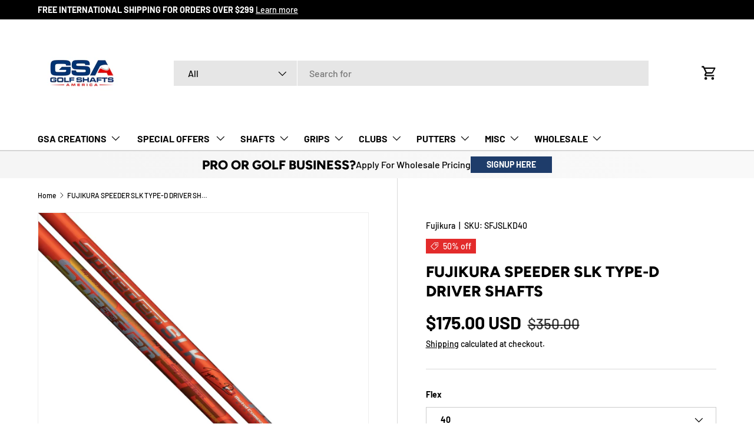

--- FILE ---
content_type: text/html; charset=utf-8
request_url: https://golfshaftsamerica.com/products/fujikura-speeder-slk-type-d-driver-shafts
body_size: 49712
content:
<!doctype html>
<html class="no-js" lang="en" dir="ltr">
<head><meta charset="utf-8">
<meta name="viewport" content="width=device-width,initial-scale=1">
<title>FUJIKURA SPEEDER SLK TYPE-D DRIVER SHAFTS &ndash; Golf Shafts America</title><link rel="canonical" href="https://golfshaftsamerica.com/products/fujikura-speeder-slk-type-d-driver-shafts"><link rel="icon" href="//golfshaftsamerica.com/cdn/shop/files/favicon-16x16.png?crop=center&height=48&v=1618704214&width=48" type="image/png">
  <link rel="apple-touch-icon" href="//golfshaftsamerica.com/cdn/shop/files/favicon-16x16.png?crop=center&height=180&v=1618704214&width=180"><meta name="description" content="Fujikura released “Speeder SLK” on April 2019 which is feathered “even if shaft length is 1 inch shorter, still stable for club balance.” Also more specialized for improving smash factor and controlling. Fortunately, Fujikura could have been acceptable by a wide range of players and add 40gram model on April 2020. Fuji"><meta property="og:site_name" content="Golf Shafts America">
<meta property="og:url" content="https://golfshaftsamerica.com/products/fujikura-speeder-slk-type-d-driver-shafts">
<meta property="og:title" content="FUJIKURA SPEEDER SLK TYPE-D DRIVER SHAFTS">
<meta property="og:type" content="product">
<meta property="og:description" content="Fujikura released “Speeder SLK” on April 2019 which is feathered “even if shaft length is 1 inch shorter, still stable for club balance.” Also more specialized for improving smash factor and controlling. Fortunately, Fujikura could have been acceptable by a wide range of players and add 40gram model on April 2020. Fuji"><meta property="og:image" content="http://golfshaftsamerica.com/cdn/shop/products/PtOsiKPLSTyazgWCWVEA_SLK_Type-D_main.jpg?crop=center&height=1200&v=1599195572&width=1200">
  <meta property="og:image:secure_url" content="https://golfshaftsamerica.com/cdn/shop/products/PtOsiKPLSTyazgWCWVEA_SLK_Type-D_main.jpg?crop=center&height=1200&v=1599195572&width=1200">
  <meta property="og:image:width" content="1600">
  <meta property="og:image:height" content="1600"><meta property="og:price:amount" content="175.00">
  <meta property="og:price:currency" content="USD"><meta name="twitter:card" content="summary_large_image">
<meta name="twitter:title" content="FUJIKURA SPEEDER SLK TYPE-D DRIVER SHAFTS">
<meta name="twitter:description" content="Fujikura released “Speeder SLK” on April 2019 which is feathered “even if shaft length is 1 inch shorter, still stable for club balance.” Also more specialized for improving smash factor and controlling. Fortunately, Fujikura could have been acceptable by a wide range of players and add 40gram model on April 2020. Fuji">
<link rel="preload" href="//golfshaftsamerica.com/cdn/shop/t/12/assets/main.css?v=77812665735124033341733387894" as="style"><style data-shopify>
@font-face {
  font-family: Barlow;
  font-weight: 500;
  font-style: normal;
  font-display: swap;
  src: url("//golfshaftsamerica.com/cdn/fonts/barlow/barlow_n5.a193a1990790eba0cc5cca569d23799830e90f07.woff2") format("woff2"),
       url("//golfshaftsamerica.com/cdn/fonts/barlow/barlow_n5.ae31c82169b1dc0715609b8cc6a610b917808358.woff") format("woff");
}
@font-face {
  font-family: Barlow;
  font-weight: 700;
  font-style: normal;
  font-display: swap;
  src: url("//golfshaftsamerica.com/cdn/fonts/barlow/barlow_n7.691d1d11f150e857dcbc1c10ef03d825bc378d81.woff2") format("woff2"),
       url("//golfshaftsamerica.com/cdn/fonts/barlow/barlow_n7.4fdbb1cb7da0e2c2f88492243ffa2b4f91924840.woff") format("woff");
}
@font-face {
  font-family: Barlow;
  font-weight: 500;
  font-style: italic;
  font-display: swap;
  src: url("//golfshaftsamerica.com/cdn/fonts/barlow/barlow_i5.714d58286997b65cd479af615cfa9bb0a117a573.woff2") format("woff2"),
       url("//golfshaftsamerica.com/cdn/fonts/barlow/barlow_i5.0120f77e6447d3b5df4bbec8ad8c2d029d87fb21.woff") format("woff");
}
@font-face {
  font-family: Barlow;
  font-weight: 700;
  font-style: italic;
  font-display: swap;
  src: url("//golfshaftsamerica.com/cdn/fonts/barlow/barlow_i7.50e19d6cc2ba5146fa437a5a7443c76d5d730103.woff2") format("woff2"),
       url("//golfshaftsamerica.com/cdn/fonts/barlow/barlow_i7.47e9f98f1b094d912e6fd631cc3fe93d9f40964f.woff") format("woff");
}
@font-face {
  font-family: Figtree;
  font-weight: 800;
  font-style: normal;
  font-display: swap;
  src: url("//golfshaftsamerica.com/cdn/fonts/figtree/figtree_n8.9ff6d071825a72d8671959a058f3e57a9f1ff61f.woff2") format("woff2"),
       url("//golfshaftsamerica.com/cdn/fonts/figtree/figtree_n8.717cfbca15cfe9904984ba933599ab134f457561.woff") format("woff");
}
@font-face {
  font-family: Barlow;
  font-weight: 700;
  font-style: normal;
  font-display: swap;
  src: url("//golfshaftsamerica.com/cdn/fonts/barlow/barlow_n7.691d1d11f150e857dcbc1c10ef03d825bc378d81.woff2") format("woff2"),
       url("//golfshaftsamerica.com/cdn/fonts/barlow/barlow_n7.4fdbb1cb7da0e2c2f88492243ffa2b4f91924840.woff") format("woff");
}
:root {
      --bg-color: 255 255 255 / 1.0;
      --bg-color-og: 255 255 255 / 1.0;
      --heading-color: 0 0 0;
      --text-color: 0 0 0;
      --text-color-og: 0 0 0;
      --scrollbar-color: 0 0 0;
      --link-color: 0 0 0;
      --link-color-og: 0 0 0;
      --star-color: 255 215 55;--swatch-border-color-default: 204 204 204;
        --swatch-border-color-active: 128 128 128;
        --swatch-card-size: 24px;
        --swatch-variant-picker-size: 64px;--color-scheme-1-bg: 245 245 245 / 1.0;
      --color-scheme-1-grad: linear-gradient(46deg, rgba(245, 245, 245, 1) 13%, rgba(249, 249, 249, 1) 86%);
      --color-scheme-1-heading: 0 0 0;
      --color-scheme-1-text: 0 0 0;
      --color-scheme-1-btn-bg: 30 60 106;
      --color-scheme-1-btn-text: 255 255 255;
      --color-scheme-1-btn-bg-hover: 69 96 138;--color-scheme-2-bg: 46 46 46 / 1.0;
      --color-scheme-2-grad: linear-gradient(180deg, rgba(46, 46, 46, 1), rgba(46, 46, 46, 1) 100%);
      --color-scheme-2-heading: 255 255 255;
      --color-scheme-2-text: 255 255 255;
      --color-scheme-2-btn-bg: 30 60 106;
      --color-scheme-2-btn-text: 255 255 255;
      --color-scheme-2-btn-bg-hover: 69 96 138;--color-scheme-3-bg: 30 60 106 / 1.0;
      --color-scheme-3-grad: linear-gradient(180deg, rgba(30, 60, 106, 1), rgba(98, 25, 121, 1) 100%);
      --color-scheme-3-heading: 255 255 255;
      --color-scheme-3-text: 255 255 255;
      --color-scheme-3-btn-bg: 255 255 255;
      --color-scheme-3-btn-text: 30 60 106;
      --color-scheme-3-btn-bg-hover: 230 234 239;

      --drawer-bg-color: 255 255 255 / 1.0;
      --drawer-text-color: 0 0 0;

      --panel-bg-color: 245 245 245 / 1.0;
      --panel-heading-color: 0 0 0;
      --panel-text-color: 0 0 0;

      --in-stock-text-color: 13 164 74;
      --low-stock-text-color: 54 55 55;
      --very-low-stock-text-color: 227 43 43;
      --no-stock-text-color: 7 7 7;
      --no-stock-backordered-text-color: 119 119 119;

      --error-bg-color: 252 237 238;
      --error-text-color: 180 12 28;
      --success-bg-color: 232 246 234;
      --success-text-color: 44 126 63;
      --info-bg-color: 46 46 46;
      --info-text-color: 255 255 255;

      --heading-font-family: Figtree, sans-serif;
      --heading-font-style: normal;
      --heading-font-weight: 800;
      --heading-scale-start: 6;

      --navigation-font-family: Barlow, sans-serif;
      --navigation-font-style: normal;
      --navigation-font-weight: 700;
      --heading-text-transform: uppercase;

      --subheading-text-transform: uppercase;
      --body-font-family: Barlow, sans-serif;
      --body-font-style: normal;
      --body-font-weight: 500;
      --body-font-size: 16;

      --section-gap: 64;
      --heading-gap: calc(8 * var(--space-unit));--grid-column-gap: 20px;--btn-bg-color: 30 60 106;
      --btn-bg-hover-color: 69 96 138;
      --btn-text-color: 255 255 255;
      --btn-bg-color-og: 30 60 106;
      --btn-text-color-og: 255 255 255;
      --btn-alt-bg-color: 255 255 255;
      --btn-alt-bg-alpha: 1.0;
      --btn-alt-text-color: 0 0 0;
      --btn-border-width: 1px;
      --btn-padding-y: 12px;

      

      --btn-lg-border-radius: 50%;
      --btn-icon-border-radius: 50%;
      --input-with-btn-inner-radius: var(--btn-border-radius);
      --btn-text-transform: uppercase;

      --input-bg-color: 255 255 255 / 1.0;
      --input-text-color: 0 0 0;
      --input-border-width: 1px;
      --input-border-radius: 0px;
      --textarea-border-radius: 0px;
      --input-bg-color-diff-3: #f7f7f7;
      --input-bg-color-diff-6: #f0f0f0;

      --modal-border-radius: 0px;
      --modal-overlay-color: 0 0 0;
      --modal-overlay-opacity: 0.4;
      --drawer-border-radius: 0px;
      --overlay-border-radius: 0px;--custom-label-bg-color: 129 244 225;
      --custom-label-text-color: 7 7 7;--sale-label-bg-color: 227 43 43;
      --sale-label-text-color: 255 255 255;--sold-out-label-bg-color: 46 46 46;
      --sold-out-label-text-color: 255 255 255;--new-label-bg-color: 26 102 210;
      --new-label-text-color: 255 255 255;--preorder-label-bg-color: 250 228 228;
      --preorder-label-text-color: 255 0 0;

      --page-width: 1800px;
      --gutter-sm: 20px;
      --gutter-md: 32px;
      --gutter-lg: 64px;

      --payment-terms-bg-color: #ffffff;

      --coll-card-bg-color: #f5f5f5;
      --coll-card-border-color: #ffffff;--card-bg-color: #f5f5f5;
      --card-text-color: 7 7 7;
      --card-border-color: #ffffff;
        
          --aos-animate-duration: 1s;
        

        
          --aos-min-width: 0;
        
      

      --reading-width: 48em;
    }

    @media (max-width: 769px) {
      :root {
        --reading-width: 36em;
      }
    }
  </style><link rel="stylesheet" href="//golfshaftsamerica.com/cdn/shop/t/12/assets/main.css?v=77812665735124033341733387894">
  <script src="//golfshaftsamerica.com/cdn/shop/t/12/assets/main.js?v=2050684634816504901723617154" defer="defer"></script><link rel="preload" href="//golfshaftsamerica.com/cdn/fonts/barlow/barlow_n5.a193a1990790eba0cc5cca569d23799830e90f07.woff2" as="font" type="font/woff2" crossorigin fetchpriority="high"><link rel="preload" href="//golfshaftsamerica.com/cdn/fonts/figtree/figtree_n8.9ff6d071825a72d8671959a058f3e57a9f1ff61f.woff2" as="font" type="font/woff2" crossorigin fetchpriority="high"><link rel="stylesheet" href="//golfshaftsamerica.com/cdn/shop/t/12/assets/swatches.css?v=172717658109199222651759333646" media="print" onload="this.media='all'">
    <noscript><link rel="stylesheet" href="//golfshaftsamerica.com/cdn/shop/t/12/assets/swatches.css?v=172717658109199222651759333646"></noscript><script>window.performance && window.performance.mark && window.performance.mark('shopify.content_for_header.start');</script><meta id="shopify-digital-wallet" name="shopify-digital-wallet" content="/24678170673/digital_wallets/dialog">
<meta name="shopify-checkout-api-token" content="ab5159cdb7cf480892675f26b3e83839">
<meta id="in-context-paypal-metadata" data-shop-id="24678170673" data-venmo-supported="true" data-environment="production" data-locale="en_US" data-paypal-v4="true" data-currency="USD">
<link rel="alternate" type="application/json+oembed" href="https://golfshaftsamerica.com/products/fujikura-speeder-slk-type-d-driver-shafts.oembed">
<script async="async" src="/checkouts/internal/preloads.js?locale=en-US"></script>
<script id="apple-pay-shop-capabilities" type="application/json">{"shopId":24678170673,"countryCode":"US","currencyCode":"USD","merchantCapabilities":["supports3DS"],"merchantId":"gid:\/\/shopify\/Shop\/24678170673","merchantName":"Golf Shafts America","requiredBillingContactFields":["postalAddress","email","phone"],"requiredShippingContactFields":["postalAddress","email","phone"],"shippingType":"shipping","supportedNetworks":["visa","masterCard","amex","discover","elo","jcb"],"total":{"type":"pending","label":"Golf Shafts America","amount":"1.00"},"shopifyPaymentsEnabled":true,"supportsSubscriptions":true}</script>
<script id="shopify-features" type="application/json">{"accessToken":"ab5159cdb7cf480892675f26b3e83839","betas":["rich-media-storefront-analytics"],"domain":"golfshaftsamerica.com","predictiveSearch":true,"shopId":24678170673,"locale":"en"}</script>
<script>var Shopify = Shopify || {};
Shopify.shop = "golf-shafts-america.myshopify.com";
Shopify.locale = "en";
Shopify.currency = {"active":"USD","rate":"1.0"};
Shopify.country = "US";
Shopify.theme = {"name":"Enterprise","id":144382460147,"schema_name":"Enterprise","schema_version":"1.5.2","theme_store_id":1657,"role":"main"};
Shopify.theme.handle = "null";
Shopify.theme.style = {"id":null,"handle":null};
Shopify.cdnHost = "golfshaftsamerica.com/cdn";
Shopify.routes = Shopify.routes || {};
Shopify.routes.root = "/";</script>
<script type="module">!function(o){(o.Shopify=o.Shopify||{}).modules=!0}(window);</script>
<script>!function(o){function n(){var o=[];function n(){o.push(Array.prototype.slice.apply(arguments))}return n.q=o,n}var t=o.Shopify=o.Shopify||{};t.loadFeatures=n(),t.autoloadFeatures=n()}(window);</script>
<script id="shop-js-analytics" type="application/json">{"pageType":"product"}</script>
<script defer="defer" async type="module" src="//golfshaftsamerica.com/cdn/shopifycloud/shop-js/modules/v2/client.init-shop-cart-sync_DlSlHazZ.en.esm.js"></script>
<script defer="defer" async type="module" src="//golfshaftsamerica.com/cdn/shopifycloud/shop-js/modules/v2/chunk.common_D16XZWos.esm.js"></script>
<script type="module">
  await import("//golfshaftsamerica.com/cdn/shopifycloud/shop-js/modules/v2/client.init-shop-cart-sync_DlSlHazZ.en.esm.js");
await import("//golfshaftsamerica.com/cdn/shopifycloud/shop-js/modules/v2/chunk.common_D16XZWos.esm.js");

  window.Shopify.SignInWithShop?.initShopCartSync?.({"fedCMEnabled":true,"windoidEnabled":true});

</script>
<script id="__st">var __st={"a":24678170673,"offset":-28800,"reqid":"4efbfbc4-e207-4844-9cfc-853633a5c54d-1768587815","pageurl":"golfshaftsamerica.com\/products\/fujikura-speeder-slk-type-d-driver-shafts","u":"883bf46a41cb","p":"product","rtyp":"product","rid":4757958688817};</script>
<script>window.ShopifyPaypalV4VisibilityTracking = true;</script>
<script id="captcha-bootstrap">!function(){'use strict';const t='contact',e='account',n='new_comment',o=[[t,t],['blogs',n],['comments',n],[t,'customer']],c=[[e,'customer_login'],[e,'guest_login'],[e,'recover_customer_password'],[e,'create_customer']],r=t=>t.map((([t,e])=>`form[action*='/${t}']:not([data-nocaptcha='true']) input[name='form_type'][value='${e}']`)).join(','),a=t=>()=>t?[...document.querySelectorAll(t)].map((t=>t.form)):[];function s(){const t=[...o],e=r(t);return a(e)}const i='password',u='form_key',d=['recaptcha-v3-token','g-recaptcha-response','h-captcha-response',i],f=()=>{try{return window.sessionStorage}catch{return}},m='__shopify_v',_=t=>t.elements[u];function p(t,e,n=!1){try{const o=window.sessionStorage,c=JSON.parse(o.getItem(e)),{data:r}=function(t){const{data:e,action:n}=t;return t[m]||n?{data:e,action:n}:{data:t,action:n}}(c);for(const[e,n]of Object.entries(r))t.elements[e]&&(t.elements[e].value=n);n&&o.removeItem(e)}catch(o){console.error('form repopulation failed',{error:o})}}const l='form_type',E='cptcha';function T(t){t.dataset[E]=!0}const w=window,h=w.document,L='Shopify',v='ce_forms',y='captcha';let A=!1;((t,e)=>{const n=(g='f06e6c50-85a8-45c8-87d0-21a2b65856fe',I='https://cdn.shopify.com/shopifycloud/storefront-forms-hcaptcha/ce_storefront_forms_captcha_hcaptcha.v1.5.2.iife.js',D={infoText:'Protected by hCaptcha',privacyText:'Privacy',termsText:'Terms'},(t,e,n)=>{const o=w[L][v],c=o.bindForm;if(c)return c(t,g,e,D).then(n);var r;o.q.push([[t,g,e,D],n]),r=I,A||(h.body.append(Object.assign(h.createElement('script'),{id:'captcha-provider',async:!0,src:r})),A=!0)});var g,I,D;w[L]=w[L]||{},w[L][v]=w[L][v]||{},w[L][v].q=[],w[L][y]=w[L][y]||{},w[L][y].protect=function(t,e){n(t,void 0,e),T(t)},Object.freeze(w[L][y]),function(t,e,n,w,h,L){const[v,y,A,g]=function(t,e,n){const i=e?o:[],u=t?c:[],d=[...i,...u],f=r(d),m=r(i),_=r(d.filter((([t,e])=>n.includes(e))));return[a(f),a(m),a(_),s()]}(w,h,L),I=t=>{const e=t.target;return e instanceof HTMLFormElement?e:e&&e.form},D=t=>v().includes(t);t.addEventListener('submit',(t=>{const e=I(t);if(!e)return;const n=D(e)&&!e.dataset.hcaptchaBound&&!e.dataset.recaptchaBound,o=_(e),c=g().includes(e)&&(!o||!o.value);(n||c)&&t.preventDefault(),c&&!n&&(function(t){try{if(!f())return;!function(t){const e=f();if(!e)return;const n=_(t);if(!n)return;const o=n.value;o&&e.removeItem(o)}(t);const e=Array.from(Array(32),(()=>Math.random().toString(36)[2])).join('');!function(t,e){_(t)||t.append(Object.assign(document.createElement('input'),{type:'hidden',name:u})),t.elements[u].value=e}(t,e),function(t,e){const n=f();if(!n)return;const o=[...t.querySelectorAll(`input[type='${i}']`)].map((({name:t})=>t)),c=[...d,...o],r={};for(const[a,s]of new FormData(t).entries())c.includes(a)||(r[a]=s);n.setItem(e,JSON.stringify({[m]:1,action:t.action,data:r}))}(t,e)}catch(e){console.error('failed to persist form',e)}}(e),e.submit())}));const S=(t,e)=>{t&&!t.dataset[E]&&(n(t,e.some((e=>e===t))),T(t))};for(const o of['focusin','change'])t.addEventListener(o,(t=>{const e=I(t);D(e)&&S(e,y())}));const B=e.get('form_key'),M=e.get(l),P=B&&M;t.addEventListener('DOMContentLoaded',(()=>{const t=y();if(P)for(const e of t)e.elements[l].value===M&&p(e,B);[...new Set([...A(),...v().filter((t=>'true'===t.dataset.shopifyCaptcha))])].forEach((e=>S(e,t)))}))}(h,new URLSearchParams(w.location.search),n,t,e,['guest_login'])})(!0,!0)}();</script>
<script integrity="sha256-4kQ18oKyAcykRKYeNunJcIwy7WH5gtpwJnB7kiuLZ1E=" data-source-attribution="shopify.loadfeatures" defer="defer" src="//golfshaftsamerica.com/cdn/shopifycloud/storefront/assets/storefront/load_feature-a0a9edcb.js" crossorigin="anonymous"></script>
<script data-source-attribution="shopify.dynamic_checkout.dynamic.init">var Shopify=Shopify||{};Shopify.PaymentButton=Shopify.PaymentButton||{isStorefrontPortableWallets:!0,init:function(){window.Shopify.PaymentButton.init=function(){};var t=document.createElement("script");t.src="https://golfshaftsamerica.com/cdn/shopifycloud/portable-wallets/latest/portable-wallets.en.js",t.type="module",document.head.appendChild(t)}};
</script>
<script data-source-attribution="shopify.dynamic_checkout.buyer_consent">
  function portableWalletsHideBuyerConsent(e){var t=document.getElementById("shopify-buyer-consent"),n=document.getElementById("shopify-subscription-policy-button");t&&n&&(t.classList.add("hidden"),t.setAttribute("aria-hidden","true"),n.removeEventListener("click",e))}function portableWalletsShowBuyerConsent(e){var t=document.getElementById("shopify-buyer-consent"),n=document.getElementById("shopify-subscription-policy-button");t&&n&&(t.classList.remove("hidden"),t.removeAttribute("aria-hidden"),n.addEventListener("click",e))}window.Shopify?.PaymentButton&&(window.Shopify.PaymentButton.hideBuyerConsent=portableWalletsHideBuyerConsent,window.Shopify.PaymentButton.showBuyerConsent=portableWalletsShowBuyerConsent);
</script>
<script>
  function portableWalletsCleanup(e){e&&e.src&&console.error("Failed to load portable wallets script "+e.src);var t=document.querySelectorAll("shopify-accelerated-checkout .shopify-payment-button__skeleton, shopify-accelerated-checkout-cart .wallet-cart-button__skeleton"),e=document.getElementById("shopify-buyer-consent");for(let e=0;e<t.length;e++)t[e].remove();e&&e.remove()}function portableWalletsNotLoadedAsModule(e){e instanceof ErrorEvent&&"string"==typeof e.message&&e.message.includes("import.meta")&&"string"==typeof e.filename&&e.filename.includes("portable-wallets")&&(window.removeEventListener("error",portableWalletsNotLoadedAsModule),window.Shopify.PaymentButton.failedToLoad=e,"loading"===document.readyState?document.addEventListener("DOMContentLoaded",window.Shopify.PaymentButton.init):window.Shopify.PaymentButton.init())}window.addEventListener("error",portableWalletsNotLoadedAsModule);
</script>

<script type="module" src="https://golfshaftsamerica.com/cdn/shopifycloud/portable-wallets/latest/portable-wallets.en.js" onError="portableWalletsCleanup(this)" crossorigin="anonymous"></script>
<script nomodule>
  document.addEventListener("DOMContentLoaded", portableWalletsCleanup);
</script>

<link id="shopify-accelerated-checkout-styles" rel="stylesheet" media="screen" href="https://golfshaftsamerica.com/cdn/shopifycloud/portable-wallets/latest/accelerated-checkout-backwards-compat.css" crossorigin="anonymous">
<style id="shopify-accelerated-checkout-cart">
        #shopify-buyer-consent {
  margin-top: 1em;
  display: inline-block;
  width: 100%;
}

#shopify-buyer-consent.hidden {
  display: none;
}

#shopify-subscription-policy-button {
  background: none;
  border: none;
  padding: 0;
  text-decoration: underline;
  font-size: inherit;
  cursor: pointer;
}

#shopify-subscription-policy-button::before {
  box-shadow: none;
}

      </style>
<script id="sections-script" data-sections="header,footer" defer="defer" src="//golfshaftsamerica.com/cdn/shop/t/12/compiled_assets/scripts.js?v=5860"></script>
<script>window.performance && window.performance.mark && window.performance.mark('shopify.content_for_header.end');</script>

    <script src="//golfshaftsamerica.com/cdn/shop/t/12/assets/animate-on-scroll.js?v=15249566486942820451723617154" defer="defer"></script>
    <link rel="stylesheet" href="//golfshaftsamerica.com/cdn/shop/t/12/assets/animate-on-scroll.css?v=116194678796051782541723617154">
  

  <script>document.documentElement.className = document.documentElement.className.replace('no-js', 'js');</script><!-- CC Custom Head Start --><!-- CC Custom Head End --><script src="https://cdn.shopify.com/extensions/019b92df-1966-750c-943d-a8ced4b05ac2/option-cli3-369/assets/gpomain.js" type="text/javascript" defer="defer"></script>
<script src="https://cdn.shopify.com/extensions/a424d896-690a-47f2-a3ae-a82565eec47e/preorder-now-wolf-5/assets/preorde_panda.js" type="text/javascript" defer="defer"></script>
<link href="https://monorail-edge.shopifysvc.com" rel="dns-prefetch">
<script>(function(){if ("sendBeacon" in navigator && "performance" in window) {try {var session_token_from_headers = performance.getEntriesByType('navigation')[0].serverTiming.find(x => x.name == '_s').description;} catch {var session_token_from_headers = undefined;}var session_cookie_matches = document.cookie.match(/_shopify_s=([^;]*)/);var session_token_from_cookie = session_cookie_matches && session_cookie_matches.length === 2 ? session_cookie_matches[1] : "";var session_token = session_token_from_headers || session_token_from_cookie || "";function handle_abandonment_event(e) {var entries = performance.getEntries().filter(function(entry) {return /monorail-edge.shopifysvc.com/.test(entry.name);});if (!window.abandonment_tracked && entries.length === 0) {window.abandonment_tracked = true;var currentMs = Date.now();var navigation_start = performance.timing.navigationStart;var payload = {shop_id: 24678170673,url: window.location.href,navigation_start,duration: currentMs - navigation_start,session_token,page_type: "product"};window.navigator.sendBeacon("https://monorail-edge.shopifysvc.com/v1/produce", JSON.stringify({schema_id: "online_store_buyer_site_abandonment/1.1",payload: payload,metadata: {event_created_at_ms: currentMs,event_sent_at_ms: currentMs}}));}}window.addEventListener('pagehide', handle_abandonment_event);}}());</script>
<script id="web-pixels-manager-setup">(function e(e,d,r,n,o){if(void 0===o&&(o={}),!Boolean(null===(a=null===(i=window.Shopify)||void 0===i?void 0:i.analytics)||void 0===a?void 0:a.replayQueue)){var i,a;window.Shopify=window.Shopify||{};var t=window.Shopify;t.analytics=t.analytics||{};var s=t.analytics;s.replayQueue=[],s.publish=function(e,d,r){return s.replayQueue.push([e,d,r]),!0};try{self.performance.mark("wpm:start")}catch(e){}var l=function(){var e={modern:/Edge?\/(1{2}[4-9]|1[2-9]\d|[2-9]\d{2}|\d{4,})\.\d+(\.\d+|)|Firefox\/(1{2}[4-9]|1[2-9]\d|[2-9]\d{2}|\d{4,})\.\d+(\.\d+|)|Chrom(ium|e)\/(9{2}|\d{3,})\.\d+(\.\d+|)|(Maci|X1{2}).+ Version\/(15\.\d+|(1[6-9]|[2-9]\d|\d{3,})\.\d+)([,.]\d+|)( \(\w+\)|)( Mobile\/\w+|) Safari\/|Chrome.+OPR\/(9{2}|\d{3,})\.\d+\.\d+|(CPU[ +]OS|iPhone[ +]OS|CPU[ +]iPhone|CPU IPhone OS|CPU iPad OS)[ +]+(15[._]\d+|(1[6-9]|[2-9]\d|\d{3,})[._]\d+)([._]\d+|)|Android:?[ /-](13[3-9]|1[4-9]\d|[2-9]\d{2}|\d{4,})(\.\d+|)(\.\d+|)|Android.+Firefox\/(13[5-9]|1[4-9]\d|[2-9]\d{2}|\d{4,})\.\d+(\.\d+|)|Android.+Chrom(ium|e)\/(13[3-9]|1[4-9]\d|[2-9]\d{2}|\d{4,})\.\d+(\.\d+|)|SamsungBrowser\/([2-9]\d|\d{3,})\.\d+/,legacy:/Edge?\/(1[6-9]|[2-9]\d|\d{3,})\.\d+(\.\d+|)|Firefox\/(5[4-9]|[6-9]\d|\d{3,})\.\d+(\.\d+|)|Chrom(ium|e)\/(5[1-9]|[6-9]\d|\d{3,})\.\d+(\.\d+|)([\d.]+$|.*Safari\/(?![\d.]+ Edge\/[\d.]+$))|(Maci|X1{2}).+ Version\/(10\.\d+|(1[1-9]|[2-9]\d|\d{3,})\.\d+)([,.]\d+|)( \(\w+\)|)( Mobile\/\w+|) Safari\/|Chrome.+OPR\/(3[89]|[4-9]\d|\d{3,})\.\d+\.\d+|(CPU[ +]OS|iPhone[ +]OS|CPU[ +]iPhone|CPU IPhone OS|CPU iPad OS)[ +]+(10[._]\d+|(1[1-9]|[2-9]\d|\d{3,})[._]\d+)([._]\d+|)|Android:?[ /-](13[3-9]|1[4-9]\d|[2-9]\d{2}|\d{4,})(\.\d+|)(\.\d+|)|Mobile Safari.+OPR\/([89]\d|\d{3,})\.\d+\.\d+|Android.+Firefox\/(13[5-9]|1[4-9]\d|[2-9]\d{2}|\d{4,})\.\d+(\.\d+|)|Android.+Chrom(ium|e)\/(13[3-9]|1[4-9]\d|[2-9]\d{2}|\d{4,})\.\d+(\.\d+|)|Android.+(UC? ?Browser|UCWEB|U3)[ /]?(15\.([5-9]|\d{2,})|(1[6-9]|[2-9]\d|\d{3,})\.\d+)\.\d+|SamsungBrowser\/(5\.\d+|([6-9]|\d{2,})\.\d+)|Android.+MQ{2}Browser\/(14(\.(9|\d{2,})|)|(1[5-9]|[2-9]\d|\d{3,})(\.\d+|))(\.\d+|)|K[Aa][Ii]OS\/(3\.\d+|([4-9]|\d{2,})\.\d+)(\.\d+|)/},d=e.modern,r=e.legacy,n=navigator.userAgent;return n.match(d)?"modern":n.match(r)?"legacy":"unknown"}(),u="modern"===l?"modern":"legacy",c=(null!=n?n:{modern:"",legacy:""})[u],f=function(e){return[e.baseUrl,"/wpm","/b",e.hashVersion,"modern"===e.buildTarget?"m":"l",".js"].join("")}({baseUrl:d,hashVersion:r,buildTarget:u}),m=function(e){var d=e.version,r=e.bundleTarget,n=e.surface,o=e.pageUrl,i=e.monorailEndpoint;return{emit:function(e){var a=e.status,t=e.errorMsg,s=(new Date).getTime(),l=JSON.stringify({metadata:{event_sent_at_ms:s},events:[{schema_id:"web_pixels_manager_load/3.1",payload:{version:d,bundle_target:r,page_url:o,status:a,surface:n,error_msg:t},metadata:{event_created_at_ms:s}}]});if(!i)return console&&console.warn&&console.warn("[Web Pixels Manager] No Monorail endpoint provided, skipping logging."),!1;try{return self.navigator.sendBeacon.bind(self.navigator)(i,l)}catch(e){}var u=new XMLHttpRequest;try{return u.open("POST",i,!0),u.setRequestHeader("Content-Type","text/plain"),u.send(l),!0}catch(e){return console&&console.warn&&console.warn("[Web Pixels Manager] Got an unhandled error while logging to Monorail."),!1}}}}({version:r,bundleTarget:l,surface:e.surface,pageUrl:self.location.href,monorailEndpoint:e.monorailEndpoint});try{o.browserTarget=l,function(e){var d=e.src,r=e.async,n=void 0===r||r,o=e.onload,i=e.onerror,a=e.sri,t=e.scriptDataAttributes,s=void 0===t?{}:t,l=document.createElement("script"),u=document.querySelector("head"),c=document.querySelector("body");if(l.async=n,l.src=d,a&&(l.integrity=a,l.crossOrigin="anonymous"),s)for(var f in s)if(Object.prototype.hasOwnProperty.call(s,f))try{l.dataset[f]=s[f]}catch(e){}if(o&&l.addEventListener("load",o),i&&l.addEventListener("error",i),u)u.appendChild(l);else{if(!c)throw new Error("Did not find a head or body element to append the script");c.appendChild(l)}}({src:f,async:!0,onload:function(){if(!function(){var e,d;return Boolean(null===(d=null===(e=window.Shopify)||void 0===e?void 0:e.analytics)||void 0===d?void 0:d.initialized)}()){var d=window.webPixelsManager.init(e)||void 0;if(d){var r=window.Shopify.analytics;r.replayQueue.forEach((function(e){var r=e[0],n=e[1],o=e[2];d.publishCustomEvent(r,n,o)})),r.replayQueue=[],r.publish=d.publishCustomEvent,r.visitor=d.visitor,r.initialized=!0}}},onerror:function(){return m.emit({status:"failed",errorMsg:"".concat(f," has failed to load")})},sri:function(e){var d=/^sha384-[A-Za-z0-9+/=]+$/;return"string"==typeof e&&d.test(e)}(c)?c:"",scriptDataAttributes:o}),m.emit({status:"loading"})}catch(e){m.emit({status:"failed",errorMsg:(null==e?void 0:e.message)||"Unknown error"})}}})({shopId: 24678170673,storefrontBaseUrl: "https://golfshaftsamerica.com",extensionsBaseUrl: "https://extensions.shopifycdn.com/cdn/shopifycloud/web-pixels-manager",monorailEndpoint: "https://monorail-edge.shopifysvc.com/unstable/produce_batch",surface: "storefront-renderer",enabledBetaFlags: ["2dca8a86"],webPixelsConfigList: [{"id":"506265843","configuration":"{\"config\":\"{\\\"pixel_id\\\":\\\"G-5K6NXHW0FY\\\",\\\"gtag_events\\\":[{\\\"type\\\":\\\"begin_checkout\\\",\\\"action_label\\\":\\\"G-5K6NXHW0FY\\\"},{\\\"type\\\":\\\"search\\\",\\\"action_label\\\":\\\"G-5K6NXHW0FY\\\"},{\\\"type\\\":\\\"view_item\\\",\\\"action_label\\\":\\\"G-5K6NXHW0FY\\\"},{\\\"type\\\":\\\"purchase\\\",\\\"action_label\\\":\\\"G-5K6NXHW0FY\\\"},{\\\"type\\\":\\\"page_view\\\",\\\"action_label\\\":\\\"G-5K6NXHW0FY\\\"},{\\\"type\\\":\\\"add_payment_info\\\",\\\"action_label\\\":\\\"G-5K6NXHW0FY\\\"},{\\\"type\\\":\\\"add_to_cart\\\",\\\"action_label\\\":\\\"G-5K6NXHW0FY\\\"}],\\\"enable_monitoring_mode\\\":false}\"}","eventPayloadVersion":"v1","runtimeContext":"OPEN","scriptVersion":"b2a88bafab3e21179ed38636efcd8a93","type":"APP","apiClientId":1780363,"privacyPurposes":[],"dataSharingAdjustments":{"protectedCustomerApprovalScopes":["read_customer_address","read_customer_email","read_customer_name","read_customer_personal_data","read_customer_phone"]}},{"id":"169246963","configuration":"{\"pixel_id\":\"416727369524342\",\"pixel_type\":\"facebook_pixel\",\"metaapp_system_user_token\":\"-\"}","eventPayloadVersion":"v1","runtimeContext":"OPEN","scriptVersion":"ca16bc87fe92b6042fbaa3acc2fbdaa6","type":"APP","apiClientId":2329312,"privacyPurposes":["ANALYTICS","MARKETING","SALE_OF_DATA"],"dataSharingAdjustments":{"protectedCustomerApprovalScopes":["read_customer_address","read_customer_email","read_customer_name","read_customer_personal_data","read_customer_phone"]}},{"id":"shopify-app-pixel","configuration":"{}","eventPayloadVersion":"v1","runtimeContext":"STRICT","scriptVersion":"0450","apiClientId":"shopify-pixel","type":"APP","privacyPurposes":["ANALYTICS","MARKETING"]},{"id":"shopify-custom-pixel","eventPayloadVersion":"v1","runtimeContext":"LAX","scriptVersion":"0450","apiClientId":"shopify-pixel","type":"CUSTOM","privacyPurposes":["ANALYTICS","MARKETING"]}],isMerchantRequest: false,initData: {"shop":{"name":"Golf Shafts America","paymentSettings":{"currencyCode":"USD"},"myshopifyDomain":"golf-shafts-america.myshopify.com","countryCode":"US","storefrontUrl":"https:\/\/golfshaftsamerica.com"},"customer":null,"cart":null,"checkout":null,"productVariants":[{"price":{"amount":175.0,"currencyCode":"USD"},"product":{"title":"FUJIKURA SPEEDER SLK TYPE-D DRIVER SHAFTS","vendor":"Fujikura","id":"4757958688817","untranslatedTitle":"FUJIKURA SPEEDER SLK TYPE-D DRIVER SHAFTS","url":"\/products\/fujikura-speeder-slk-type-d-driver-shafts","type":"Fujikura Driver Shafts"},"id":"32393764470833","image":{"src":"\/\/golfshaftsamerica.com\/cdn\/shop\/products\/PtOsiKPLSTyazgWCWVEA_SLK_Type-D_main.jpg?v=1599195572"},"sku":"SFJSLKD40","title":"40","untranslatedTitle":"40"},{"price":{"amount":175.0,"currencyCode":"USD"},"product":{"title":"FUJIKURA SPEEDER SLK TYPE-D DRIVER SHAFTS","vendor":"Fujikura","id":"4757958688817","untranslatedTitle":"FUJIKURA SPEEDER SLK TYPE-D DRIVER SHAFTS","url":"\/products\/fujikura-speeder-slk-type-d-driver-shafts","type":"Fujikura Driver Shafts"},"id":"32393764503601","image":{"src":"\/\/golfshaftsamerica.com\/cdn\/shop\/products\/PtOsiKPLSTyazgWCWVEA_SLK_Type-D_main.jpg?v=1599195572"},"sku":"SFJSLKD50","title":"50","untranslatedTitle":"50"},{"price":{"amount":175.0,"currencyCode":"USD"},"product":{"title":"FUJIKURA SPEEDER SLK TYPE-D DRIVER SHAFTS","vendor":"Fujikura","id":"4757958688817","untranslatedTitle":"FUJIKURA SPEEDER SLK TYPE-D DRIVER SHAFTS","url":"\/products\/fujikura-speeder-slk-type-d-driver-shafts","type":"Fujikura Driver Shafts"},"id":"32393764536369","image":{"src":"\/\/golfshaftsamerica.com\/cdn\/shop\/products\/PtOsiKPLSTyazgWCWVEA_SLK_Type-D_main.jpg?v=1599195572"},"sku":"SFJSLKD60","title":"60","untranslatedTitle":"60"}],"purchasingCompany":null},},"https://golfshaftsamerica.com/cdn","fcfee988w5aeb613cpc8e4bc33m6693e112",{"modern":"","legacy":""},{"shopId":"24678170673","storefrontBaseUrl":"https:\/\/golfshaftsamerica.com","extensionBaseUrl":"https:\/\/extensions.shopifycdn.com\/cdn\/shopifycloud\/web-pixels-manager","surface":"storefront-renderer","enabledBetaFlags":"[\"2dca8a86\"]","isMerchantRequest":"false","hashVersion":"fcfee988w5aeb613cpc8e4bc33m6693e112","publish":"custom","events":"[[\"page_viewed\",{}],[\"product_viewed\",{\"productVariant\":{\"price\":{\"amount\":175.0,\"currencyCode\":\"USD\"},\"product\":{\"title\":\"FUJIKURA SPEEDER SLK TYPE-D DRIVER SHAFTS\",\"vendor\":\"Fujikura\",\"id\":\"4757958688817\",\"untranslatedTitle\":\"FUJIKURA SPEEDER SLK TYPE-D DRIVER SHAFTS\",\"url\":\"\/products\/fujikura-speeder-slk-type-d-driver-shafts\",\"type\":\"Fujikura Driver Shafts\"},\"id\":\"32393764470833\",\"image\":{\"src\":\"\/\/golfshaftsamerica.com\/cdn\/shop\/products\/PtOsiKPLSTyazgWCWVEA_SLK_Type-D_main.jpg?v=1599195572\"},\"sku\":\"SFJSLKD40\",\"title\":\"40\",\"untranslatedTitle\":\"40\"}}]]"});</script><script>
  window.ShopifyAnalytics = window.ShopifyAnalytics || {};
  window.ShopifyAnalytics.meta = window.ShopifyAnalytics.meta || {};
  window.ShopifyAnalytics.meta.currency = 'USD';
  var meta = {"product":{"id":4757958688817,"gid":"gid:\/\/shopify\/Product\/4757958688817","vendor":"Fujikura","type":"Fujikura Driver Shafts","handle":"fujikura-speeder-slk-type-d-driver-shafts","variants":[{"id":32393764470833,"price":17500,"name":"FUJIKURA SPEEDER SLK TYPE-D DRIVER SHAFTS - 40","public_title":"40","sku":"SFJSLKD40"},{"id":32393764503601,"price":17500,"name":"FUJIKURA SPEEDER SLK TYPE-D DRIVER SHAFTS - 50","public_title":"50","sku":"SFJSLKD50"},{"id":32393764536369,"price":17500,"name":"FUJIKURA SPEEDER SLK TYPE-D DRIVER SHAFTS - 60","public_title":"60","sku":"SFJSLKD60"}],"remote":false},"page":{"pageType":"product","resourceType":"product","resourceId":4757958688817,"requestId":"4efbfbc4-e207-4844-9cfc-853633a5c54d-1768587815"}};
  for (var attr in meta) {
    window.ShopifyAnalytics.meta[attr] = meta[attr];
  }
</script>
<script class="analytics">
  (function () {
    var customDocumentWrite = function(content) {
      var jquery = null;

      if (window.jQuery) {
        jquery = window.jQuery;
      } else if (window.Checkout && window.Checkout.$) {
        jquery = window.Checkout.$;
      }

      if (jquery) {
        jquery('body').append(content);
      }
    };

    var hasLoggedConversion = function(token) {
      if (token) {
        return document.cookie.indexOf('loggedConversion=' + token) !== -1;
      }
      return false;
    }

    var setCookieIfConversion = function(token) {
      if (token) {
        var twoMonthsFromNow = new Date(Date.now());
        twoMonthsFromNow.setMonth(twoMonthsFromNow.getMonth() + 2);

        document.cookie = 'loggedConversion=' + token + '; expires=' + twoMonthsFromNow;
      }
    }

    var trekkie = window.ShopifyAnalytics.lib = window.trekkie = window.trekkie || [];
    if (trekkie.integrations) {
      return;
    }
    trekkie.methods = [
      'identify',
      'page',
      'ready',
      'track',
      'trackForm',
      'trackLink'
    ];
    trekkie.factory = function(method) {
      return function() {
        var args = Array.prototype.slice.call(arguments);
        args.unshift(method);
        trekkie.push(args);
        return trekkie;
      };
    };
    for (var i = 0; i < trekkie.methods.length; i++) {
      var key = trekkie.methods[i];
      trekkie[key] = trekkie.factory(key);
    }
    trekkie.load = function(config) {
      trekkie.config = config || {};
      trekkie.config.initialDocumentCookie = document.cookie;
      var first = document.getElementsByTagName('script')[0];
      var script = document.createElement('script');
      script.type = 'text/javascript';
      script.onerror = function(e) {
        var scriptFallback = document.createElement('script');
        scriptFallback.type = 'text/javascript';
        scriptFallback.onerror = function(error) {
                var Monorail = {
      produce: function produce(monorailDomain, schemaId, payload) {
        var currentMs = new Date().getTime();
        var event = {
          schema_id: schemaId,
          payload: payload,
          metadata: {
            event_created_at_ms: currentMs,
            event_sent_at_ms: currentMs
          }
        };
        return Monorail.sendRequest("https://" + monorailDomain + "/v1/produce", JSON.stringify(event));
      },
      sendRequest: function sendRequest(endpointUrl, payload) {
        // Try the sendBeacon API
        if (window && window.navigator && typeof window.navigator.sendBeacon === 'function' && typeof window.Blob === 'function' && !Monorail.isIos12()) {
          var blobData = new window.Blob([payload], {
            type: 'text/plain'
          });

          if (window.navigator.sendBeacon(endpointUrl, blobData)) {
            return true;
          } // sendBeacon was not successful

        } // XHR beacon

        var xhr = new XMLHttpRequest();

        try {
          xhr.open('POST', endpointUrl);
          xhr.setRequestHeader('Content-Type', 'text/plain');
          xhr.send(payload);
        } catch (e) {
          console.log(e);
        }

        return false;
      },
      isIos12: function isIos12() {
        return window.navigator.userAgent.lastIndexOf('iPhone; CPU iPhone OS 12_') !== -1 || window.navigator.userAgent.lastIndexOf('iPad; CPU OS 12_') !== -1;
      }
    };
    Monorail.produce('monorail-edge.shopifysvc.com',
      'trekkie_storefront_load_errors/1.1',
      {shop_id: 24678170673,
      theme_id: 144382460147,
      app_name: "storefront",
      context_url: window.location.href,
      source_url: "//golfshaftsamerica.com/cdn/s/trekkie.storefront.cd680fe47e6c39ca5d5df5f0a32d569bc48c0f27.min.js"});

        };
        scriptFallback.async = true;
        scriptFallback.src = '//golfshaftsamerica.com/cdn/s/trekkie.storefront.cd680fe47e6c39ca5d5df5f0a32d569bc48c0f27.min.js';
        first.parentNode.insertBefore(scriptFallback, first);
      };
      script.async = true;
      script.src = '//golfshaftsamerica.com/cdn/s/trekkie.storefront.cd680fe47e6c39ca5d5df5f0a32d569bc48c0f27.min.js';
      first.parentNode.insertBefore(script, first);
    };
    trekkie.load(
      {"Trekkie":{"appName":"storefront","development":false,"defaultAttributes":{"shopId":24678170673,"isMerchantRequest":null,"themeId":144382460147,"themeCityHash":"9902107703272824127","contentLanguage":"en","currency":"USD","eventMetadataId":"00cffbbc-c4d2-4c31-97a8-4051c13be0ba"},"isServerSideCookieWritingEnabled":true,"monorailRegion":"shop_domain","enabledBetaFlags":["65f19447"]},"Session Attribution":{},"S2S":{"facebookCapiEnabled":true,"source":"trekkie-storefront-renderer","apiClientId":580111}}
    );

    var loaded = false;
    trekkie.ready(function() {
      if (loaded) return;
      loaded = true;

      window.ShopifyAnalytics.lib = window.trekkie;

      var originalDocumentWrite = document.write;
      document.write = customDocumentWrite;
      try { window.ShopifyAnalytics.merchantGoogleAnalytics.call(this); } catch(error) {};
      document.write = originalDocumentWrite;

      window.ShopifyAnalytics.lib.page(null,{"pageType":"product","resourceType":"product","resourceId":4757958688817,"requestId":"4efbfbc4-e207-4844-9cfc-853633a5c54d-1768587815","shopifyEmitted":true});

      var match = window.location.pathname.match(/checkouts\/(.+)\/(thank_you|post_purchase)/)
      var token = match? match[1]: undefined;
      if (!hasLoggedConversion(token)) {
        setCookieIfConversion(token);
        window.ShopifyAnalytics.lib.track("Viewed Product",{"currency":"USD","variantId":32393764470833,"productId":4757958688817,"productGid":"gid:\/\/shopify\/Product\/4757958688817","name":"FUJIKURA SPEEDER SLK TYPE-D DRIVER SHAFTS - 40","price":"175.00","sku":"SFJSLKD40","brand":"Fujikura","variant":"40","category":"Fujikura Driver Shafts","nonInteraction":true,"remote":false},undefined,undefined,{"shopifyEmitted":true});
      window.ShopifyAnalytics.lib.track("monorail:\/\/trekkie_storefront_viewed_product\/1.1",{"currency":"USD","variantId":32393764470833,"productId":4757958688817,"productGid":"gid:\/\/shopify\/Product\/4757958688817","name":"FUJIKURA SPEEDER SLK TYPE-D DRIVER SHAFTS - 40","price":"175.00","sku":"SFJSLKD40","brand":"Fujikura","variant":"40","category":"Fujikura Driver Shafts","nonInteraction":true,"remote":false,"referer":"https:\/\/golfshaftsamerica.com\/products\/fujikura-speeder-slk-type-d-driver-shafts"});
      }
    });


        var eventsListenerScript = document.createElement('script');
        eventsListenerScript.async = true;
        eventsListenerScript.src = "//golfshaftsamerica.com/cdn/shopifycloud/storefront/assets/shop_events_listener-3da45d37.js";
        document.getElementsByTagName('head')[0].appendChild(eventsListenerScript);

})();</script>
  <script>
  if (!window.ga || (window.ga && typeof window.ga !== 'function')) {
    window.ga = function ga() {
      (window.ga.q = window.ga.q || []).push(arguments);
      if (window.Shopify && window.Shopify.analytics && typeof window.Shopify.analytics.publish === 'function') {
        window.Shopify.analytics.publish("ga_stub_called", {}, {sendTo: "google_osp_migration"});
      }
      console.error("Shopify's Google Analytics stub called with:", Array.from(arguments), "\nSee https://help.shopify.com/manual/promoting-marketing/pixels/pixel-migration#google for more information.");
    };
    if (window.Shopify && window.Shopify.analytics && typeof window.Shopify.analytics.publish === 'function') {
      window.Shopify.analytics.publish("ga_stub_initialized", {}, {sendTo: "google_osp_migration"});
    }
  }
</script>
<script
  defer
  src="https://golfshaftsamerica.com/cdn/shopifycloud/perf-kit/shopify-perf-kit-3.0.4.min.js"
  data-application="storefront-renderer"
  data-shop-id="24678170673"
  data-render-region="gcp-us-central1"
  data-page-type="product"
  data-theme-instance-id="144382460147"
  data-theme-name="Enterprise"
  data-theme-version="1.5.2"
  data-monorail-region="shop_domain"
  data-resource-timing-sampling-rate="10"
  data-shs="true"
  data-shs-beacon="true"
  data-shs-export-with-fetch="true"
  data-shs-logs-sample-rate="1"
  data-shs-beacon-endpoint="https://golfshaftsamerica.com/api/collect"
></script>
</head>

<body class="cc-animate-enabled">
  <a class="skip-link btn btn--primary visually-hidden" href="#main-content" data-ce-role="skip">Skip to content</a>

<!-- Remove Shop Pay 4-month installment blurb -->  
<style>
shopify-payment-terms {
    display: none !important;
}
</style><!-- BEGIN sections: header-group -->
<div id="shopify-section-sections--18312678310131__announcement" class="shopify-section shopify-section-group-header-group cc-announcement">
<link href="//golfshaftsamerica.com/cdn/shop/t/12/assets/announcement.css?v=64767389152932430921723617154" rel="stylesheet" type="text/css" media="all" />
  <script src="//golfshaftsamerica.com/cdn/shop/t/12/assets/announcement.js?v=123267429028003703111723617154" defer="defer"></script><style data-shopify>.announcement {
      --announcement-text-color: 255 255 255;
      background-color: #000000;
    }</style><script src="//golfshaftsamerica.com/cdn/shop/t/12/assets/custom-select.js?v=147432982730571550041723617154" defer="defer"></script><announcement-bar class="announcement block text-body-small" data-slide-delay="7000">
    <div class="container">
      <div class="flex">
        <div class="announcement__col--left announcement__col--align-left announcement__slider" aria-roledescription="carousel" aria-live="off"><div class="announcement__text flex items-center m-0"  aria-roledescription="slide">
              <div class="rte"><p><strong>FREE SHIPPING IN THE USA FOR ORDERS OVER $199</strong> <a href="https://golfshaftsamerica.com/pages/shipping" title="https://golfshaftsamerica.com/pages/shipping">Learn more</a></p></div>
            </div><div class="announcement__text flex items-center m-0"  aria-roledescription="slide">
              <div class="rte"><p><strong>FREE INTERNATIONAL SHIPPING FOR ORDERS OVER $299</strong> <a href="https://golfshaftsamerica.com/pages/shipping" title="https://golfshaftsamerica.com/pages/shipping">Learn more</a></p></div>
            </div></div>

        
          <div class="announcement__col--right hidden md:flex md:items-center"><div class="announcement__localization">
                <form method="post" action="/localization" id="nav-localization" accept-charset="UTF-8" class="form localization no-js-hidden" enctype="multipart/form-data"><input type="hidden" name="form_type" value="localization" /><input type="hidden" name="utf8" value="✓" /><input type="hidden" name="_method" value="put" /><input type="hidden" name="return_to" value="/products/fujikura-speeder-slk-type-d-driver-shafts" /><div class="localization__grid"></div><script>
    document.getElementById('nav-localization').addEventListener('change', (evt) => {
      const input = evt.target.previousElementSibling;
      if (input && input.tagName === 'INPUT') {
        input.value = evt.detail.selectedValue;
        evt.currentTarget.submit();
      }
    });
  </script></form>
              </div></div></div>
    </div>
  </announcement-bar>
</div><div id="shopify-section-sections--18312678310131__header" class="shopify-section shopify-section-group-header-group cc-header">
<style data-shopify>.header {
  --bg-color: 255 255 255 / 1.0;
  --text-color: 7 7 7;
  --nav-bg-color: 255 255 255;
  --nav-text-color: 7 7 7;
  --nav-child-bg-color:  255 255 255;
  --nav-child-text-color: 7 7 7;
  --header-accent-color: 119 119 119;
  --search-bg-color: #e6e6e6;
  
  
  }</style><store-header class="header bg-theme-bg text-theme-text has-motion"data-is-sticky="true"style="--header-transition-speed: 300ms">
  <header class="header__grid header__grid--left-logo container flex flex-wrap items-center">
    <div class="header__logo logo flex js-closes-menu"><a class="logo__link inline-block" href="/"><span class="flex" style="max-width: 150px;">
              <img srcset="//golfshaftsamerica.com/cdn/shop/files/GSA_USA_Logo-JPEG_file.jpg?v=1655794312&width=150, //golfshaftsamerica.com/cdn/shop/files/GSA_USA_Logo-JPEG_file.jpg?v=1655794312&width=300 2x" src="//golfshaftsamerica.com/cdn/shop/files/GSA_USA_Logo-JPEG_file.jpg?v=1655794312&width=300"
           style="object-position: 50.0% 50.0%" loading="eager"
           width="300"
           height="300"
           alt="Golf Shafts America">
            </span></a></div><div class="header__search relative js-closes-menu"><link rel="stylesheet" href="//golfshaftsamerica.com/cdn/shop/t/12/assets/search-suggestions.css?v=42785600753809748511723617155" media="print" onload="this.media='all'"><link href="//golfshaftsamerica.com/cdn/shop/t/12/assets/product-type-search.css?v=32465786266336344111723617155" rel="stylesheet" type="text/css" media="all" />
<form class="search relative search--speech search--product-types" role="search" action="/search" method="get">
    <label class="label visually-hidden" for="header-search">Search</label>
    <script src="//golfshaftsamerica.com/cdn/shop/t/12/assets/search-form.js?v=43677551656194261111723617155" defer="defer"></script>
    <search-form class="search__form block">
      <input type="hidden" name="options[prefix]" value="last">
      <input type="search"
             class="search__input w-full input js-search-input"
             id="header-search"
             name="q"
             placeholder="Search for products"
             
               data-placeholder-one="Search for products"
             
             
               data-placeholder-two="Search for collections"
             
             
               data-placeholder-three=""
             
             data-placeholder-prompts-mob="false"
             
               data-typing-speed="100"
               data-deleting-speed="60"
               data-delay-after-deleting="500"
               data-delay-before-first-delete="2000"
               data-delay-after-word-typed="2400"
             
             >
<custom-select id="product_types" class="search__product-types absolute left-0 top-0 bottom-0 js-search-product-types"><label class="label visually-hidden no-js-hidden" for="product_types-button">Product type</label><div class="custom-select relative w-full no-js-hidden"><button class="custom-select__btn input items-center" type="button"
            aria-expanded="false" aria-haspopup="listbox" id="product_types-button"
            >
      <span class="text-start">All</span>
      <svg width="20" height="20" viewBox="0 0 24 24" class="icon" role="presentation" focusable="false" aria-hidden="true">
        <path d="M20 8.5 12.5 16 5 8.5" stroke="currentColor" stroke-width="1.5" fill="none"/>
      </svg>
    </button>
    <ul class="custom-select__listbox absolute invisible" role="listbox" tabindex="-1"
        aria-hidden="true" hidden><li class="custom-select__option js-option" id="product_types-opt-default" role="option" data-value="">
          <span class="pointer-events-none">All</span>
        </li><li class="custom-select__option flex items-center js-option" id="product_types-opt-0" role="option"
            data-value="Accessories"
            
            >
          <span class="pointer-events-none">Accessories</span>
        </li><li class="custom-select__option flex items-center js-option" id="product_types-opt-1" role="option"
            data-value="Aerotech Hybrid Shafts"
            
            >
          <span class="pointer-events-none">Aerotech Hybrid Shafts</span>
        </li><li class="custom-select__option flex items-center js-option" id="product_types-opt-2" role="option"
            data-value="Aerotech Iron Shafts"
            
            >
          <span class="pointer-events-none">Aerotech Iron Shafts</span>
        </li><li class="custom-select__option flex items-center js-option" id="product_types-opt-3" role="option"
            data-value="Aerotech Putter Shafts"
            
            >
          <span class="pointer-events-none">Aerotech Putter Shafts</span>
        </li><li class="custom-select__option flex items-center js-option" id="product_types-opt-4" role="option"
            data-value="Aftermarket Adaptors"
            
            >
          <span class="pointer-events-none">Aftermarket Adaptors</span>
        </li><li class="custom-select__option flex items-center js-option" id="product_types-opt-5" role="option"
            data-value="Aftermarket Draw Weights"
            
            >
          <span class="pointer-events-none">Aftermarket Draw Weights</span>
        </li><li class="custom-select__option flex items-center js-option" id="product_types-opt-6" role="option"
            data-value="Aftermarket Ferrules"
            
            >
          <span class="pointer-events-none">Aftermarket Ferrules</span>
        </li><li class="custom-select__option flex items-center js-option" id="product_types-opt-7" role="option"
            data-value="Aftermarket Head Weights"
            
            >
          <span class="pointer-events-none">Aftermarket Head Weights</span>
        </li><li class="custom-select__option flex items-center js-option" id="product_types-opt-8" role="option"
            data-value="Aftermarket Neutral Weights"
            
            >
          <span class="pointer-events-none">Aftermarket Neutral Weights</span>
        </li><li class="custom-select__option flex items-center js-option" id="product_types-opt-9" role="option"
            data-value="Aftermarket Putter Weights"
            
            >
          <span class="pointer-events-none">Aftermarket Putter Weights</span>
        </li><li class="custom-select__option flex items-center js-option" id="product_types-opt-10" role="option"
            data-value="Aftermarket Screw Weights"
            
            >
          <span class="pointer-events-none">Aftermarket Screw Weights</span>
        </li><li class="custom-select__option flex items-center js-option" id="product_types-opt-11" role="option"
            data-value="Aftermarket Slider Weights"
            
            >
          <span class="pointer-events-none">Aftermarket Slider Weights</span>
        </li><li class="custom-select__option flex items-center js-option" id="product_types-opt-12" role="option"
            data-value="Aftermarket Weight Screws"
            
            >
          <span class="pointer-events-none">Aftermarket Weight Screws</span>
        </li><li class="custom-select__option flex items-center js-option" id="product_types-opt-13" role="option"
            data-value="Aldila Hybrid Shafts"
            
            >
          <span class="pointer-events-none">Aldila Hybrid Shafts</span>
        </li><li class="custom-select__option flex items-center js-option" id="product_types-opt-14" role="option"
            data-value="Aldila Iron Shafts"
            
            >
          <span class="pointer-events-none">Aldila Iron Shafts</span>
        </li><li class="custom-select__option flex items-center js-option" id="product_types-opt-15" role="option"
            data-value="Aldila Wood Shafts"
            
            >
          <span class="pointer-events-none">Aldila Wood Shafts</span>
        </li><li class="custom-select__option flex items-center js-option" id="product_types-opt-16" role="option"
            data-value="BGT Headcover"
            
            >
          <span class="pointer-events-none">BGT Headcover</span>
        </li><li class="custom-select__option flex items-center js-option" id="product_types-opt-17" role="option"
            data-value="BGT Putter Head"
            
            >
          <span class="pointer-events-none">BGT Putter Head</span>
        </li><li class="custom-select__option flex items-center js-option" id="product_types-opt-18" role="option"
            data-value="BGT Stability Driver Shafts"
            
            >
          <span class="pointer-events-none">BGT Stability Driver Shafts</span>
        </li><li class="custom-select__option flex items-center js-option" id="product_types-opt-19" role="option"
            data-value="BGT Stability Fairway Shafts"
            
            >
          <span class="pointer-events-none">BGT Stability Fairway Shafts</span>
        </li><li class="custom-select__option flex items-center js-option" id="product_types-opt-20" role="option"
            data-value="BGT Stability Putter Shafts"
            
            >
          <span class="pointer-events-none">BGT Stability Putter Shafts</span>
        </li><li class="custom-select__option flex items-center js-option" id="product_types-opt-21" role="option"
            data-value="BJM Putter Grips"
            
            >
          <span class="pointer-events-none">BJM Putter Grips</span>
        </li><li class="custom-select__option flex items-center js-option" id="product_types-opt-22" role="option"
            data-value="Choice Ferrules"
            
            >
          <span class="pointer-events-none">Choice Ferrules</span>
        </li><li class="custom-select__option flex items-center js-option" id="product_types-opt-23" role="option"
            data-value="Choice Grips"
            
            >
          <span class="pointer-events-none">Choice Grips</span>
        </li><li class="custom-select__option flex items-center js-option" id="product_types-opt-24" role="option"
            data-value="Club Heads"
            
            >
          <span class="pointer-events-none">Club Heads</span>
        </li><li class="custom-select__option flex items-center js-option" id="product_types-opt-25" role="option"
            data-value="Club Repair/Clubmaking Service"
            
            >
          <span class="pointer-events-none">Club Repair/Clubmaking Service</span>
        </li><li class="custom-select__option flex items-center js-option" id="product_types-opt-26" role="option"
            data-value="Clubmaking - Brampton Technology"
            
            >
          <span class="pointer-events-none">Clubmaking - Brampton Technology</span>
        </li><li class="custom-select__option flex items-center js-option" id="product_types-opt-27" role="option"
            data-value="Clubmaking - Golf Mechanix"
            
            >
          <span class="pointer-events-none">Clubmaking - Golf Mechanix</span>
        </li><li class="custom-select__option flex items-center js-option" id="product_types-opt-28" role="option"
            data-value="Clubmaking - Mitchell Golf"
            
            >
          <span class="pointer-events-none">Clubmaking - Mitchell Golf</span>
        </li><li class="custom-select__option flex items-center js-option" id="product_types-opt-29" role="option"
            data-value="Clubmaking - Shafting Supplies"
            
            >
          <span class="pointer-events-none">Clubmaking - Shafting Supplies</span>
        </li><li class="custom-select__option flex items-center js-option" id="product_types-opt-30" role="option"
            data-value="Clubmaking Tools"
            
            >
          <span class="pointer-events-none">Clubmaking Tools</span>
        </li><li class="custom-select__option flex items-center js-option" id="product_types-opt-31" role="option"
            data-value="Default"
            
            >
          <span class="pointer-events-none">Default</span>
        </li><li class="custom-select__option flex items-center js-option" id="product_types-opt-32" role="option"
            data-value="Discount"
            
            >
          <span class="pointer-events-none">Discount</span>
        </li><li class="custom-select__option flex items-center js-option" id="product_types-opt-33" role="option"
            data-value="Evnroll Accessories"
            
            >
          <span class="pointer-events-none">Evnroll Accessories</span>
        </li><li class="custom-select__option flex items-center js-option" id="product_types-opt-34" role="option"
            data-value="Evnroll Components"
            
            >
          <span class="pointer-events-none">Evnroll Components</span>
        </li><li class="custom-select__option flex items-center js-option" id="product_types-opt-35" role="option"
            data-value="Evnroll Grips"
            
            >
          <span class="pointer-events-none">Evnroll Grips</span>
        </li><li class="custom-select__option flex items-center js-option" id="product_types-opt-36" role="option"
            data-value="Evnroll Putters"
            
            >
          <span class="pointer-events-none">Evnroll Putters</span>
        </li><li class="custom-select__option flex items-center js-option" id="product_types-opt-37" role="option"
            data-value="Evnroll Putters (Assembled)"
            
            >
          <span class="pointer-events-none">Evnroll Putters (Assembled)</span>
        </li><li class="custom-select__option flex items-center js-option" id="product_types-opt-38" role="option"
            data-value="Ex-Demo Shafts"
            
            >
          <span class="pointer-events-none">Ex-Demo Shafts</span>
        </li><li class="custom-select__option flex items-center js-option" id="product_types-opt-39" role="option"
            data-value="Flat Cat Putter Grips"
            
            >
          <span class="pointer-events-none">Flat Cat Putter Grips</span>
        </li><li class="custom-select__option flex items-center js-option" id="product_types-opt-40" role="option"
            data-value="Fourteen Wedge Head"
            
            >
          <span class="pointer-events-none">Fourteen Wedge Head</span>
        </li><li class="custom-select__option flex items-center js-option" id="product_types-opt-41" role="option"
            data-value="Fujikura Driver Shafts"
            
            >
          <span class="pointer-events-none">Fujikura Driver Shafts</span>
        </li><li class="custom-select__option flex items-center js-option" id="product_types-opt-42" role="option"
            data-value="Fujikura Fairway Shafts"
            
            >
          <span class="pointer-events-none">Fujikura Fairway Shafts</span>
        </li><li class="custom-select__option flex items-center js-option" id="product_types-opt-43" role="option"
            data-value="Fujikura Hybrid Shafts"
            
            >
          <span class="pointer-events-none">Fujikura Hybrid Shafts</span>
        </li><li class="custom-select__option flex items-center js-option" id="product_types-opt-44" role="option"
            data-value="Fujikura Iron Shafts"
            
            >
          <span class="pointer-events-none">Fujikura Iron Shafts</span>
        </li><li class="custom-select__option flex items-center js-option" id="product_types-opt-45" role="option"
            data-value="Fujikura Japan Edition Shafts"
            
            >
          <span class="pointer-events-none">Fujikura Japan Edition Shafts</span>
        </li><li class="custom-select__option flex items-center js-option" id="product_types-opt-46" role="option"
            data-value="Fujikura Putter Shafts"
            
            >
          <span class="pointer-events-none">Fujikura Putter Shafts</span>
        </li><li class="custom-select__option flex items-center js-option" id="product_types-opt-47" role="option"
            data-value="Fujikura Wedge Shafts"
            
            >
          <span class="pointer-events-none">Fujikura Wedge Shafts</span>
        </li><li class="custom-select__option flex items-center js-option" id="product_types-opt-48" role="option"
            data-value="Fujikura Wood Shafts"
            
            >
          <span class="pointer-events-none">Fujikura Wood Shafts</span>
        </li><li class="custom-select__option flex items-center js-option" id="product_types-opt-49" role="option"
            data-value="Gift Cards"
            
            >
          <span class="pointer-events-none">Gift Cards</span>
        </li><li class="custom-select__option flex items-center js-option" id="product_types-opt-50" role="option"
            data-value="Golf Pride Grips"
            
            >
          <span class="pointer-events-none">Golf Pride Grips</span>
        </li><li class="custom-select__option flex items-center js-option" id="product_types-opt-51" role="option"
            data-value="Golf Pride Swing Grips"
            
            >
          <span class="pointer-events-none">Golf Pride Swing Grips</span>
        </li><li class="custom-select__option flex items-center js-option" id="product_types-opt-52" role="option"
            data-value="Gravity Putter Grips"
            
            >
          <span class="pointer-events-none">Gravity Putter Grips</span>
        </li><li class="custom-select__option flex items-center js-option" id="product_types-opt-53" role="option"
            data-value="GSA Creations - Putters"
            
            >
          <span class="pointer-events-none">GSA Creations - Putters</span>
        </li><li class="custom-select__option flex items-center js-option" id="product_types-opt-54" role="option"
            data-value="GSA Creations - SIK Assembled"
            
            >
          <span class="pointer-events-none">GSA Creations - SIK Assembled</span>
        </li><li class="custom-select__option flex items-center js-option" id="product_types-opt-55" role="option"
            data-value="Headcovers"
            
            >
          <span class="pointer-events-none">Headcovers</span>
        </li><li class="custom-select__option flex items-center js-option" id="product_types-opt-56" role="option"
            data-value="Hireko Club-making Tools"
            
            >
          <span class="pointer-events-none">Hireko Club-making Tools</span>
        </li><li class="custom-select__option flex items-center js-option" id="product_types-opt-57" role="option"
            data-value="Iomic Putter Grips"
            
            >
          <span class="pointer-events-none">Iomic Putter Grips</span>
        </li><li class="custom-select__option flex items-center js-option" id="product_types-opt-58" role="option"
            data-value="Iomic Swing Grips"
            
            >
          <span class="pointer-events-none">Iomic Swing Grips</span>
        </li><li class="custom-select__option flex items-center js-option" id="product_types-opt-59" role="option"
            data-value="JumboMax Putter Grips"
            
            >
          <span class="pointer-events-none">JumboMax Putter Grips</span>
        </li><li class="custom-select__option flex items-center js-option" id="product_types-opt-60" role="option"
            data-value="JumboMax Swing Grips"
            
            >
          <span class="pointer-events-none">JumboMax Swing Grips</span>
        </li><li class="custom-select__option flex items-center js-option" id="product_types-opt-61" role="option"
            data-value="KBS Custom Iron Shafts"
            
            >
          <span class="pointer-events-none">KBS Custom Iron Shafts</span>
        </li><li class="custom-select__option flex items-center js-option" id="product_types-opt-62" role="option"
            data-value="KBS Driver Shafts"
            
            >
          <span class="pointer-events-none">KBS Driver Shafts</span>
        </li><li class="custom-select__option flex items-center js-option" id="product_types-opt-63" role="option"
            data-value="KBS Hybrid Shafts"
            
            >
          <span class="pointer-events-none">KBS Hybrid Shafts</span>
        </li><li class="custom-select__option flex items-center js-option" id="product_types-opt-64" role="option"
            data-value="KBS Iron Shafts"
            
            >
          <span class="pointer-events-none">KBS Iron Shafts</span>
        </li><li class="custom-select__option flex items-center js-option" id="product_types-opt-65" role="option"
            data-value="KBS Putter Shafts"
            
            >
          <span class="pointer-events-none">KBS Putter Shafts</span>
        </li><li class="custom-select__option flex items-center js-option" id="product_types-opt-66" role="option"
            data-value="KBS Wedge Shafts"
            
            >
          <span class="pointer-events-none">KBS Wedge Shafts</span>
        </li><li class="custom-select__option flex items-center js-option" id="product_types-opt-67" role="option"
            data-value="KBS Wood Shafts"
            
            >
          <span class="pointer-events-none">KBS Wood Shafts</span>
        </li><li class="custom-select__option flex items-center js-option" id="product_types-opt-68" role="option"
            data-value="Krank Driver Heads"
            
            >
          <span class="pointer-events-none">Krank Driver Heads</span>
        </li><li class="custom-select__option flex items-center js-option" id="product_types-opt-69" role="option"
            data-value="Krank Fairway Driver Heads"
            
            >
          <span class="pointer-events-none">Krank Fairway Driver Heads</span>
        </li><li class="custom-select__option flex items-center js-option" id="product_types-opt-70" role="option"
            data-value="LA GOLF Accessories"
            
            >
          <span class="pointer-events-none">LA GOLF Accessories</span>
        </li><li class="custom-select__option flex items-center js-option" id="product_types-opt-71" role="option"
            data-value="LA GOLF Hybrid Shafts"
            
            >
          <span class="pointer-events-none">LA GOLF Hybrid Shafts</span>
        </li><li class="custom-select__option flex items-center js-option" id="product_types-opt-72" role="option"
            data-value="LA GOLF Iron Shafts"
            
            >
          <span class="pointer-events-none">LA GOLF Iron Shafts</span>
        </li><li class="custom-select__option flex items-center js-option" id="product_types-opt-73" role="option"
            data-value="LA GOLF Putter Shafts"
            
            >
          <span class="pointer-events-none">LA GOLF Putter Shafts</span>
        </li><li class="custom-select__option flex items-center js-option" id="product_types-opt-74" role="option"
            data-value="LA GOLF Putters"
            
            >
          <span class="pointer-events-none">LA GOLF Putters</span>
        </li><li class="custom-select__option flex items-center js-option" id="product_types-opt-75" role="option"
            data-value="LA GOLF Wedge Shafts"
            
            >
          <span class="pointer-events-none">LA GOLF Wedge Shafts</span>
        </li><li class="custom-select__option flex items-center js-option" id="product_types-opt-76" role="option"
            data-value="LA GOLF Wood Shafts"
            
            >
          <span class="pointer-events-none">LA GOLF Wood Shafts</span>
        </li><li class="custom-select__option flex items-center js-option" id="product_types-opt-77" role="option"
            data-value="LAGP Putter Shafts"
            
            >
          <span class="pointer-events-none">LAGP Putter Shafts</span>
        </li><li class="custom-select__option flex items-center js-option" id="product_types-opt-78" role="option"
            data-value="Lamkin Putter Grips"
            
            >
          <span class="pointer-events-none">Lamkin Putter Grips</span>
        </li><li class="custom-select__option flex items-center js-option" id="product_types-opt-79" role="option"
            data-value="Lamkin Swing Grips"
            
            >
          <span class="pointer-events-none">Lamkin Swing Grips</span>
        </li><li class="custom-select__option flex items-center js-option" id="product_types-opt-80" role="option"
            data-value="Mitsubishi Fairway Shafts"
            
            >
          <span class="pointer-events-none">Mitsubishi Fairway Shafts</span>
        </li><li class="custom-select__option flex items-center js-option" id="product_types-opt-81" role="option"
            data-value="Mitsubishi Hybrid Shafts"
            
            >
          <span class="pointer-events-none">Mitsubishi Hybrid Shafts</span>
        </li><li class="custom-select__option flex items-center js-option" id="product_types-opt-82" role="option"
            data-value="Mitsubishi Iron Shafts"
            
            >
          <span class="pointer-events-none">Mitsubishi Iron Shafts</span>
        </li><li class="custom-select__option flex items-center js-option" id="product_types-opt-83" role="option"
            data-value="Mitsubishi Putter Shafts"
            
            >
          <span class="pointer-events-none">Mitsubishi Putter Shafts</span>
        </li><li class="custom-select__option flex items-center js-option" id="product_types-opt-84" role="option"
            data-value="Mitsubishi Wedge Shafts"
            
            >
          <span class="pointer-events-none">Mitsubishi Wedge Shafts</span>
        </li><li class="custom-select__option flex items-center js-option" id="product_types-opt-85" role="option"
            data-value="Mitsubishi Wood Shafts"
            
            >
          <span class="pointer-events-none">Mitsubishi Wood Shafts</span>
        </li><li class="custom-select__option flex items-center js-option" id="product_types-opt-86" role="option"
            data-value="Project X Iron Shafts"
            
            >
          <span class="pointer-events-none">Project X Iron Shafts</span>
        </li><li class="custom-select__option flex items-center js-option" id="product_types-opt-87" role="option"
            data-value="Sik Assembled Putter"
            
            >
          <span class="pointer-events-none">Sik Assembled Putter</span>
        </li><li class="custom-select__option flex items-center js-option" id="product_types-opt-88" role="option"
            data-value="Sik Assembled Putter - LH"
            
            >
          <span class="pointer-events-none">Sik Assembled Putter - LH</span>
        </li><li class="custom-select__option flex items-center js-option" id="product_types-opt-89" role="option"
            data-value="Sik Cap"
            
            >
          <span class="pointer-events-none">Sik Cap</span>
        </li><li class="custom-select__option flex items-center js-option" id="product_types-opt-90" role="option"
            data-value="Sik Components - Grips"
            
            >
          <span class="pointer-events-none">Sik Components - Grips</span>
        </li><li class="custom-select__option flex items-center js-option" id="product_types-opt-91" role="option"
            data-value="Sik Putters"
            
            >
          <span class="pointer-events-none">Sik Putters</span>
        </li><li class="custom-select__option flex items-center js-option" id="product_types-opt-92" role="option"
            data-value="Sik Towel"
            
            >
          <span class="pointer-events-none">Sik Towel</span>
        </li><li class="custom-select__option flex items-center js-option" id="product_types-opt-93" role="option"
            data-value="STM Putter Grips"
            
            >
          <span class="pointer-events-none">STM Putter Grips</span>
        </li><li class="custom-select__option flex items-center js-option" id="product_types-opt-94" role="option"
            data-value="STM Swing Grips"
            
            >
          <span class="pointer-events-none">STM Swing Grips</span>
        </li><li class="custom-select__option flex items-center js-option" id="product_types-opt-95" role="option"
            data-value="Super Stroke Accesssories"
            
            >
          <span class="pointer-events-none">Super Stroke Accesssories</span>
        </li><li class="custom-select__option flex items-center js-option" id="product_types-opt-96" role="option"
            data-value="Super Stroke Putter Grips"
            
            >
          <span class="pointer-events-none">Super Stroke Putter Grips</span>
        </li><li class="custom-select__option flex items-center js-option" id="product_types-opt-97" role="option"
            data-value="SuperStroke Accesssories"
            
            >
          <span class="pointer-events-none">SuperStroke Accesssories</span>
        </li><li class="custom-select__option flex items-center js-option" id="product_types-opt-98" role="option"
            data-value="TaylorMade Heads - Drivers"
            
            >
          <span class="pointer-events-none">TaylorMade Heads - Drivers</span>
        </li><li class="custom-select__option flex items-center js-option" id="product_types-opt-99" role="option"
            data-value="TaylorMade Heads - Fairway"
            
            >
          <span class="pointer-events-none">TaylorMade Heads - Fairway</span>
        </li><li class="custom-select__option flex items-center js-option" id="product_types-opt-100" role="option"
            data-value="TaylorMade Heads - Hybrids"
            
            >
          <span class="pointer-events-none">TaylorMade Heads - Hybrids</span>
        </li><li class="custom-select__option flex items-center js-option" id="product_types-opt-101" role="option"
            data-value="TaylorMade Heads - Irons"
            
            >
          <span class="pointer-events-none">TaylorMade Heads - Irons</span>
        </li><li class="custom-select__option flex items-center js-option" id="product_types-opt-102" role="option"
            data-value="TaylorMade Heads - Wedges"
            
            >
          <span class="pointer-events-none">TaylorMade Heads - Wedges</span>
        </li><li class="custom-select__option flex items-center js-option" id="product_types-opt-103" role="option"
            data-value="Taylormade Weights"
            
            >
          <span class="pointer-events-none">Taylormade Weights</span>
        </li><li class="custom-select__option flex items-center js-option" id="product_types-opt-104" role="option"
            data-value="The Grip Master Putter Grips"
            
            >
          <span class="pointer-events-none">The Grip Master Putter Grips</span>
        </li><li class="custom-select__option flex items-center js-option" id="product_types-opt-105" role="option"
            data-value="The Grip Master Special Edition"
            
            >
          <span class="pointer-events-none">The Grip Master Special Edition</span>
        </li><li class="custom-select__option flex items-center js-option" id="product_types-opt-106" role="option"
            data-value="The Grip Master Swing Grips"
            
            >
          <span class="pointer-events-none">The Grip Master Swing Grips</span>
        </li><li class="custom-select__option flex items-center js-option" id="product_types-opt-107" role="option"
            data-value="The Grip Master Xotics"
            
            >
          <span class="pointer-events-none">The Grip Master Xotics</span>
        </li><li class="custom-select__option flex items-center js-option" id="product_types-opt-108" role="option"
            data-value="Training Aids"
            
            >
          <span class="pointer-events-none">Training Aids</span>
        </li><li class="custom-select__option flex items-center js-option" id="product_types-opt-109" role="option"
            data-value="True Temper Grips"
            
            >
          <span class="pointer-events-none">True Temper Grips</span>
        </li><li class="custom-select__option flex items-center js-option" id="product_types-opt-110" role="option"
            data-value="True Temper Iron Shafts"
            
            >
          <span class="pointer-events-none">True Temper Iron Shafts</span>
        </li><li class="custom-select__option flex items-center js-option" id="product_types-opt-111" role="option"
            data-value="True Temper Putter Shafts"
            
            >
          <span class="pointer-events-none">True Temper Putter Shafts</span>
        </li><li class="custom-select__option flex items-center js-option" id="product_types-opt-112" role="option"
            data-value="True Temper Wedge Shafts"
            
            >
          <span class="pointer-events-none">True Temper Wedge Shafts</span>
        </li><li class="custom-select__option flex items-center js-option" id="product_types-opt-113" role="option"
            data-value="Unclassified"
            
            >
          <span class="pointer-events-none">Unclassified</span>
        </li><li class="custom-select__option flex items-center js-option" id="product_types-opt-114" role="option"
            data-value="UST Mamiya Fairway Shaft"
            
            >
          <span class="pointer-events-none">UST Mamiya Fairway Shaft</span>
        </li><li class="custom-select__option flex items-center js-option" id="product_types-opt-115" role="option"
            data-value="UST Mamiya Hybrid Shaft"
            
            >
          <span class="pointer-events-none">UST Mamiya Hybrid Shaft</span>
        </li><li class="custom-select__option flex items-center js-option" id="product_types-opt-116" role="option"
            data-value="UST Mamiya Iron Shaft"
            
            >
          <span class="pointer-events-none">UST Mamiya Iron Shaft</span>
        </li><li class="custom-select__option flex items-center js-option" id="product_types-opt-117" role="option"
            data-value="UST Mamiya Putter Shaft"
            
            >
          <span class="pointer-events-none">UST Mamiya Putter Shaft</span>
        </li><li class="custom-select__option flex items-center js-option" id="product_types-opt-118" role="option"
            data-value="UST Mamiya Wedge Shaft"
            
            >
          <span class="pointer-events-none">UST Mamiya Wedge Shaft</span>
        </li><li class="custom-select__option flex items-center js-option" id="product_types-opt-119" role="option"
            data-value="UST Mamiya Wood Shaft"
            
            >
          <span class="pointer-events-none">UST Mamiya Wood Shaft</span>
        </li><li class="custom-select__option flex items-center js-option" id="product_types-opt-120" role="option"
            data-value="Voice Caddie"
            
            >
          <span class="pointer-events-none">Voice Caddie</span>
        </li><li class="custom-select__option flex items-center js-option" id="product_types-opt-121" role="option"
            data-value="Wedges"
            
            >
          <span class="pointer-events-none">Wedges</span>
        </li><li class="custom-select__option flex items-center js-option" id="product_types-opt-122" role="option"
            data-value="Winn Putter Grips"
            
            >
          <span class="pointer-events-none">Winn Putter Grips</span>
        </li><li class="custom-select__option flex items-center js-option" id="product_types-opt-123" role="option"
            data-value="Winn Swing Grips"
            
            >
          <span class="pointer-events-none">Winn Swing Grips</span>
        </li></ul>
  </div></custom-select>
        <input type="hidden" id="product_type_input" name="filter.p.product_type"/><button type="button" class="search__reset text-current vertical-center absolute focus-inset js-search-reset" hidden>
        <span class="visually-hidden">Reset</span>
        <svg width="24" height="24" viewBox="0 0 24 24" stroke="currentColor" stroke-width="1.5" fill="none" fill-rule="evenodd" stroke-linejoin="round" aria-hidden="true" focusable="false" role="presentation" class="icon"><path d="M5 19 19 5M5 5l14 14"/></svg>
      </button><speech-search-button class="search__speech focus-inset right-0 hidden" tabindex="0" title="Search by voice"
          style="--speech-icon-color: #e32b2b">
          <svg width="24" height="24" viewBox="0 0 24 24" aria-hidden="true" focusable="false" role="presentation" class="icon"><path fill="currentColor" d="M17.3 11c0 3-2.54 5.1-5.3 5.1S6.7 14 6.7 11H5c0 3.41 2.72 6.23 6 6.72V21h2v-3.28c3.28-.49 6-3.31 6-6.72m-8.2-6.1c0-.66.54-1.2 1.2-1.2.66 0 1.2.54 1.2 1.2l-.01 6.2c0 .66-.53 1.2-1.19 1.2-.66 0-1.2-.54-1.2-1.2M12 14a3 3 0 0 0 3-3V5a3 3 0 0 0-3-3 3 3 0 0 0-3 3v6a3 3 0 0 0 3 3Z"/></svg>
        </speech-search-button>

        <link href="//golfshaftsamerica.com/cdn/shop/t/12/assets/speech-search.css?v=47207760375520952331723617155" rel="stylesheet" type="text/css" media="all" />
        <script src="//golfshaftsamerica.com/cdn/shop/t/12/assets/speech-search.js?v=106462966657620737681723617155" defer="defer"></script></search-form></form>
  <div class="overlay fixed top-0 right-0 bottom-0 left-0 js-search-overlay"></div>
      </div><div class="header__icons flex justify-end mis-auto js-closes-menu"><a class="header__icon relative text-current" id="cart-icon" href="/cart" data-no-instant><svg width="24" height="24" viewBox="0 0 24 24" class="icon icon--cart" aria-hidden="true" focusable="false" role="presentation"><path fill="currentColor" d="M17 18a2 2 0 0 1 2 2 2 2 0 0 1-2 2 2 2 0 0 1-2-2c0-1.11.89-2 2-2M1 2h3.27l.94 2H20a1 1 0 0 1 1 1c0 .17-.05.34-.12.5l-3.58 6.47c-.34.61-1 1.03-1.75 1.03H8.1l-.9 1.63-.03.12a.25.25 0 0 0 .25.25H19v2H7a2 2 0 0 1-2-2c0-.35.09-.68.24-.96l1.36-2.45L3 4H1V2m6 16a2 2 0 0 1 2 2 2 2 0 0 1-2 2 2 2 0 0 1-2-2c0-1.11.89-2 2-2m9-7 2.78-5H6.14l2.36 5H16Z"/></svg><span class="visually-hidden">Cart</span><div id="cart-icon-bubble"></div>
      </a>
    </div><main-menu class="main-menu" data-menu-sensitivity="200">
        <details class="main-menu__disclosure has-motion" open>
          <summary class="main-menu__toggle md:hidden">
            <span class="main-menu__toggle-icon" aria-hidden="true"></span>
            <span class="visually-hidden">Menu</span>
          </summary>
          <div class="main-menu__content has-motion justify-between">
            <nav aria-label="Primary">
              <ul class="main-nav"><li><details>
                        <summary class="main-nav__item--toggle relative js-nav-hover js-toggle">
                          <a class="main-nav__item main-nav__item--primary main-nav__item-content" href="/collections/gsa-creations">
                            GSA CREATIONS<svg width="24" height="24" viewBox="0 0 24 24" aria-hidden="true" focusable="false" role="presentation" class="icon"><path d="M20 8.5 12.5 16 5 8.5" stroke="currentColor" stroke-width="1.5" fill="none"/></svg>
                          </a>
                        </summary><div class="main-nav__child has-motion">
                          
                            <ul class="child-nav child-nav--dropdown">
                              <li class="md:hidden">
                                <button type="button" class="main-nav__item main-nav__item--back relative js-back">
                                  <div class="main-nav__item-content text-start">
                                    <svg width="24" height="24" viewBox="0 0 24 24" fill="currentColor" aria-hidden="true" focusable="false" role="presentation" class="icon"><path d="m6.797 11.625 8.03-8.03 1.06 1.06-6.97 6.97 6.97 6.97-1.06 1.06z"/></svg> Back</div>
                                </button>
                              </li>

                              <li class="md:hidden">
                                <a href="/collections/gsa-creations" class="main-nav__item child-nav__item large-text main-nav__item-header">GSA CREATIONS</a>
                              </li><li><a class="main-nav__item child-nav__item"
                                         href="/collections/gsa-creations-evnroll">Evnroll
                                      </a></li><li><a class="main-nav__item child-nav__item"
                                         href="/collections/gsa-creations-powerbilt-1">PowerBilt
                                      </a></li><li><a class="main-nav__item child-nav__item"
                                         href="/collections/gsa-creations-sik">SIK
                                      </a></li></ul></div>
                      </details></li><li><details>
                        <summary class="main-nav__item--toggle relative js-nav-hover js-toggle">
                          <a class="main-nav__item main-nav__item--primary main-nav__item-content" href="/collections/special-offers">
                            ‎ SPECIAL OFFERS‎‎‎ ‎ <svg width="24" height="24" viewBox="0 0 24 24" aria-hidden="true" focusable="false" role="presentation" class="icon"><path d="M20 8.5 12.5 16 5 8.5" stroke="currentColor" stroke-width="1.5" fill="none"/></svg>
                          </a>
                        </summary><div class="main-nav__child has-motion">
                          
                            <ul class="child-nav child-nav--dropdown">
                              <li class="md:hidden">
                                <button type="button" class="main-nav__item main-nav__item--back relative js-back">
                                  <div class="main-nav__item-content text-start">
                                    <svg width="24" height="24" viewBox="0 0 24 24" fill="currentColor" aria-hidden="true" focusable="false" role="presentation" class="icon"><path d="m6.797 11.625 8.03-8.03 1.06 1.06-6.97 6.97 6.97 6.97-1.06 1.06z"/></svg> Back</div>
                                </button>
                              </li>

                              <li class="md:hidden">
                                <a href="/collections/special-offers" class="main-nav__item child-nav__item large-text main-nav__item-header">‎ SPECIAL OFFERS‎‎‎ ‎ </a>
                              </li><li><nav-menu >
                                      <details open>
                                        <summary class="child-nav__item--toggle main-nav__item--toggle relative">
                                          <div class="main-nav__item-content child-nav__collection-image w-full"><a class="child-nav__item main-nav__item main-nav__item-content" href="/collections/grip-sale" data-no-instant>Grip Sale<svg width="24" height="24" viewBox="0 0 24 24" aria-hidden="true" focusable="false" role="presentation" class="icon"><path d="M20 8.5 12.5 16 5 8.5" stroke="currentColor" stroke-width="1.5" fill="none"/></svg>
                                            </a>
                                          </div>
                                        </summary>

                                        <div class="disclosure__panel has-motion"><ul class="main-nav__grandchild has-motion  " role="list"><li><a class="grandchild-nav__item main-nav__item" href="/collections/choice-grips%E2%84%A2">CHOICE GRIPS</a>
                                              </li><li><a class="grandchild-nav__item main-nav__item" href="/collections/lamkin">LAMKIN</a>
                                              </li><li class="col-start-1 col-end-3">
                                                <a href="/collections/grip-sale" class="main-nav__item--go">Go to Grip Sale<svg width="24" height="24" viewBox="0 0 24 24" aria-hidden="true" focusable="false" role="presentation" class="icon"><path d="m9.693 4.5 7.5 7.5-7.5 7.5" stroke="currentColor" stroke-width="1.5" fill="none"/></svg>
                                                </a>
                                              </li></ul>
                                        </div>
                                      </details>
                                    </nav-menu></li><li><nav-menu >
                                      <details open>
                                        <summary class="child-nav__item--toggle main-nav__item--toggle relative">
                                          <div class="main-nav__item-content child-nav__collection-image w-full"><a class="child-nav__item main-nav__item main-nav__item-content" href="/collections/shaft-sales" data-no-instant>Shaft Sale<svg width="24" height="24" viewBox="0 0 24 24" aria-hidden="true" focusable="false" role="presentation" class="icon"><path d="M20 8.5 12.5 16 5 8.5" stroke="currentColor" stroke-width="1.5" fill="none"/></svg>
                                            </a>
                                          </div>
                                        </summary>

                                        <div class="disclosure__panel has-motion"><ul class="main-nav__grandchild has-motion  " role="list"><li><a class="grandchild-nav__item main-nav__item" href="/collections/fujikura-shaft-sale">FUJIKURA</a>
                                              </li><li><a class="grandchild-nav__item main-nav__item" href="/collections/la-golf-shaft-sale">LA GOLF</a>
                                              </li><li><a class="grandchild-nav__item main-nav__item" href="/collections/aerotech-shaft-sale">AEROTECH</a>
                                              </li><li><a class="grandchild-nav__item main-nav__item" href="/collections/project-x-1">PROJECT X</a>
                                              </li><li><a class="grandchild-nav__item main-nav__item" href="/collections/true-temper-shaft-sale">TRUE TEMPER </a>
                                              </li><li><a class="grandchild-nav__item main-nav__item" href="/collections/bgt-shaft-sale">BGT</a>
                                              </li><li><a class="grandchild-nav__item main-nav__item" href="/collections/kbs-sales">KBS</a>
                                              </li><li><a class="grandchild-nav__item main-nav__item" href="/collections/ust-mamiya-shaft-sale">UST MAMIYA</a>
                                              </li><li><a class="grandchild-nav__item main-nav__item" href="/collections/grafalloy">GRAFALLOY</a>
                                              </li><li class="col-start-1 col-end-3">
                                                <a href="/collections/shaft-sales" class="main-nav__item--go">Go to Shaft Sale<svg width="24" height="24" viewBox="0 0 24 24" aria-hidden="true" focusable="false" role="presentation" class="icon"><path d="m9.693 4.5 7.5 7.5-7.5 7.5" stroke="currentColor" stroke-width="1.5" fill="none"/></svg>
                                                </a>
                                              </li></ul>
                                        </div>
                                      </details>
                                    </nav-menu></li><li><nav-menu >
                                      <details open>
                                        <summary class="child-nav__item--toggle main-nav__item--toggle relative">
                                          <div class="main-nav__item-content child-nav__collection-image w-full"><a class="child-nav__item main-nav__item main-nav__item-content" href="/collections/putter-sale" data-no-instant>Putter Sale<svg width="24" height="24" viewBox="0 0 24 24" aria-hidden="true" focusable="false" role="presentation" class="icon"><path d="M20 8.5 12.5 16 5 8.5" stroke="currentColor" stroke-width="1.5" fill="none"/></svg>
                                            </a>
                                          </div>
                                        </summary>

                                        <div class="disclosure__panel has-motion"><ul class="main-nav__grandchild has-motion  " role="list"><li><a class="grandchild-nav__item main-nav__item" href="/collections/evnroll">EVNROLL</a>
                                              </li><li class="col-start-1 col-end-3">
                                                <a href="/collections/putter-sale" class="main-nav__item--go">Go to Putter Sale<svg width="24" height="24" viewBox="0 0 24 24" aria-hidden="true" focusable="false" role="presentation" class="icon"><path d="m9.693 4.5 7.5 7.5-7.5 7.5" stroke="currentColor" stroke-width="1.5" fill="none"/></svg>
                                                </a>
                                              </li></ul>
                                        </div>
                                      </details>
                                    </nav-menu></li><li><a class="main-nav__item child-nav__item"
                                         href="/collections/headcover-sale">Headcover Sale
                                      </a></li><li><a class="main-nav__item child-nav__item"
                                         href="/collections/sik-demo-putters">SIK Demo Putters
                                      </a></li><li><a class="main-nav__item child-nav__item"
                                         href="https://golfshaftsamerica.com/collections/custom-clubs">Custom Clubs
                                      </a></li></ul></div>
                      </details></li><li><details>
                        <summary class="main-nav__item--toggle relative js-nav-hover js-toggle">
                          <a class="main-nav__item main-nav__item--primary main-nav__item-content" href="/collections/shafts">
                            SHAFTS<svg width="24" height="24" viewBox="0 0 24 24" aria-hidden="true" focusable="false" role="presentation" class="icon"><path d="M20 8.5 12.5 16 5 8.5" stroke="currentColor" stroke-width="1.5" fill="none"/></svg>
                          </a>
                        </summary><div class="main-nav__child has-motion">
                          
                            <ul class="child-nav child-nav--dropdown">
                              <li class="md:hidden">
                                <button type="button" class="main-nav__item main-nav__item--back relative js-back">
                                  <div class="main-nav__item-content text-start">
                                    <svg width="24" height="24" viewBox="0 0 24 24" fill="currentColor" aria-hidden="true" focusable="false" role="presentation" class="icon"><path d="m6.797 11.625 8.03-8.03 1.06 1.06-6.97 6.97 6.97 6.97-1.06 1.06z"/></svg> Back</div>
                                </button>
                              </li>

                              <li class="md:hidden">
                                <a href="/collections/shafts" class="main-nav__item child-nav__item large-text main-nav__item-header">SHAFTS</a>
                              </li><li><nav-menu >
                                      <details open>
                                        <summary class="child-nav__item--toggle main-nav__item--toggle relative">
                                          <div class="main-nav__item-content child-nav__collection-image w-full"><a class="child-nav__item main-nav__item main-nav__item-content" href="/collections/fujikura" data-no-instant>Fujikura<svg width="24" height="24" viewBox="0 0 24 24" aria-hidden="true" focusable="false" role="presentation" class="icon"><path d="M20 8.5 12.5 16 5 8.5" stroke="currentColor" stroke-width="1.5" fill="none"/></svg>
                                            </a>
                                          </div>
                                        </summary>

                                        <div class="disclosure__panel has-motion"><ul class="main-nav__grandchild has-motion  " role="list"><li><a class="grandchild-nav__item main-nav__item" href="/collections/fujikura-driver-shafts">Fujikura Driver Shafts</a>
                                              </li><li><a class="grandchild-nav__item main-nav__item" href="/collections/fujikura-fairway-shafts">Fujikura Fairway Shafts</a>
                                              </li><li><a class="grandchild-nav__item main-nav__item" href="/collections/fujikura-hybrid-shafts">Fujikura Hybrid Shafts</a>
                                              </li><li><a class="grandchild-nav__item main-nav__item" href="/collections/fujikura-iron-shafts">Fujikura Iron Shafts</a>
                                              </li><li><a class="grandchild-nav__item main-nav__item" href="/collections/fujikura-wedge-shafts">Fujikura Wedge Shafts</a>
                                              </li><li><a class="grandchild-nav__item main-nav__item" href="/collections/fujikura-putter-shafts">Fujikura Putter Shafts</a>
                                              </li><li><a class="grandchild-nav__item main-nav__item" href="/collections/fujikura-japan-edition-shafts">Fujikura Japan Edition Shafts</a>
                                              </li><li class="col-start-1 col-end-3">
                                                <a href="/collections/fujikura" class="main-nav__item--go">Go to Fujikura<svg width="24" height="24" viewBox="0 0 24 24" aria-hidden="true" focusable="false" role="presentation" class="icon"><path d="m9.693 4.5 7.5 7.5-7.5 7.5" stroke="currentColor" stroke-width="1.5" fill="none"/></svg>
                                                </a>
                                              </li></ul>
                                        </div>
                                      </details>
                                    </nav-menu></li><li><nav-menu >
                                      <details open>
                                        <summary class="child-nav__item--toggle main-nav__item--toggle relative">
                                          <div class="main-nav__item-content child-nav__collection-image w-full"><a class="child-nav__item main-nav__item main-nav__item-content" href="/collections/lagp" data-no-instant>LA GOLF<svg width="24" height="24" viewBox="0 0 24 24" aria-hidden="true" focusable="false" role="presentation" class="icon"><path d="M20 8.5 12.5 16 5 8.5" stroke="currentColor" stroke-width="1.5" fill="none"/></svg>
                                            </a>
                                          </div>
                                        </summary>

                                        <div class="disclosure__panel has-motion"><ul class="main-nav__grandchild has-motion  " role="list"><li><a class="grandchild-nav__item main-nav__item" href="/collections/lagp-wood-shafts">LA GOLF Wood Shafts</a>
                                              </li><li><a class="grandchild-nav__item main-nav__item" href="/collections/lagp-putter-shafts">LA GOLF Putter Shafts</a>
                                              </li><li><a class="grandchild-nav__item main-nav__item" href="/collections/lagp-hybrid-shafts">LA GOLF Hybrid Shafts</a>
                                              </li><li><a class="grandchild-nav__item main-nav__item" href="/collections/lagp-iron-shafts">LA GOLF Iron Shafts</a>
                                              </li><li><a class="grandchild-nav__item main-nav__item" href="/collections/la-golf-wedge-shafts">LA GOLF Wedge Shafts</a>
                                              </li><li class="col-start-1 col-end-3">
                                                <a href="/collections/lagp" class="main-nav__item--go">Go to LA GOLF<svg width="24" height="24" viewBox="0 0 24 24" aria-hidden="true" focusable="false" role="presentation" class="icon"><path d="m9.693 4.5 7.5 7.5-7.5 7.5" stroke="currentColor" stroke-width="1.5" fill="none"/></svg>
                                                </a>
                                              </li></ul>
                                        </div>
                                      </details>
                                    </nav-menu></li><li><nav-menu >
                                      <details open>
                                        <summary class="child-nav__item--toggle main-nav__item--toggle relative">
                                          <div class="main-nav__item-content child-nav__collection-image w-full"><a class="child-nav__item main-nav__item main-nav__item-content" href="/collections/kbs" data-no-instant>KBS<svg width="24" height="24" viewBox="0 0 24 24" aria-hidden="true" focusable="false" role="presentation" class="icon"><path d="M20 8.5 12.5 16 5 8.5" stroke="currentColor" stroke-width="1.5" fill="none"/></svg>
                                            </a>
                                          </div>
                                        </summary>

                                        <div class="disclosure__panel has-motion"><ul class="main-nav__grandchild has-motion  " role="list"><li><a class="grandchild-nav__item main-nav__item" href="/collections/kbs-driver-shafts">KBS Driver Shafts</a>
                                              </li><li><a class="grandchild-nav__item main-nav__item" href="/collections/kbs-hybrid-shafts">KBS Hybrid Shafts</a>
                                              </li><li><a class="grandchild-nav__item main-nav__item" href="/collections/kbs-iron-shafts-1">KBS Iron Shafts</a>
                                              </li><li><a class="grandchild-nav__item main-nav__item" href="https://golfshaftsamerica.com/collections/kbs-graphite-iron-shafts">KBS Graphite Iron Shafts</a>
                                              </li><li><a class="grandchild-nav__item main-nav__item" href="/collections/kbs-wedge-shafts">KBS Wedge Shafts</a>
                                              </li><li><a class="grandchild-nav__item main-nav__item" href="/collections/kbs-putter-shafts">KBS Putter Shafts</a>
                                              </li><li><a class="grandchild-nav__item main-nav__item" href="/collections/kbs-limited-edition-shafts">KBS Limited Edition Shafts</a>
                                              </li><li class="col-start-1 col-end-3">
                                                <a href="/collections/kbs" class="main-nav__item--go">Go to KBS<svg width="24" height="24" viewBox="0 0 24 24" aria-hidden="true" focusable="false" role="presentation" class="icon"><path d="m9.693 4.5 7.5 7.5-7.5 7.5" stroke="currentColor" stroke-width="1.5" fill="none"/></svg>
                                                </a>
                                              </li></ul>
                                        </div>
                                      </details>
                                    </nav-menu></li><li><nav-menu >
                                      <details open>
                                        <summary class="child-nav__item--toggle main-nav__item--toggle relative">
                                          <div class="main-nav__item-content child-nav__collection-image w-full"><a class="child-nav__item main-nav__item main-nav__item-content" href="/collections/bgt" data-no-instant>BGT<svg width="24" height="24" viewBox="0 0 24 24" aria-hidden="true" focusable="false" role="presentation" class="icon"><path d="M20 8.5 12.5 16 5 8.5" stroke="currentColor" stroke-width="1.5" fill="none"/></svg>
                                            </a>
                                          </div>
                                        </summary>

                                        <div class="disclosure__panel has-motion"><ul class="main-nav__grandchild has-motion  " role="list"><li><a class="grandchild-nav__item main-nav__item" href="/collections/bgt-driver-shafts">BGT Driver Shafts</a>
                                              </li><li><a class="grandchild-nav__item main-nav__item" href="/collections/bgt-fairway-shafts">BGT Fairway Shafts</a>
                                              </li><li><a class="grandchild-nav__item main-nav__item" href="/collections/bgt-wedge-shafts">BGT Wedge Shafts</a>
                                              </li><li><a class="grandchild-nav__item main-nav__item" href="/collections/bgt-putter-shafts">BGT Putter Shafts</a>
                                              </li><li class="col-start-1 col-end-3">
                                                <a href="/collections/bgt" class="main-nav__item--go">Go to BGT<svg width="24" height="24" viewBox="0 0 24 24" aria-hidden="true" focusable="false" role="presentation" class="icon"><path d="m9.693 4.5 7.5 7.5-7.5 7.5" stroke="currentColor" stroke-width="1.5" fill="none"/></svg>
                                                </a>
                                              </li></ul>
                                        </div>
                                      </details>
                                    </nav-menu></li><li><nav-menu >
                                      <details open>
                                        <summary class="child-nav__item--toggle main-nav__item--toggle relative">
                                          <div class="main-nav__item-content child-nav__collection-image w-full"><a class="child-nav__item main-nav__item main-nav__item-content" href="/collections/aerotech" data-no-instant>Aerotech<svg width="24" height="24" viewBox="0 0 24 24" aria-hidden="true" focusable="false" role="presentation" class="icon"><path d="M20 8.5 12.5 16 5 8.5" stroke="currentColor" stroke-width="1.5" fill="none"/></svg>
                                            </a>
                                          </div>
                                        </summary>

                                        <div class="disclosure__panel has-motion"><ul class="main-nav__grandchild has-motion  " role="list"><li><a class="grandchild-nav__item main-nav__item" href="/collections/aerotech-driver-shafts">Aerotech Driver Shafts</a>
                                              </li><li><a class="grandchild-nav__item main-nav__item" href="/collections/aerotech-hybrid-shafts">Aerotech Hybrid Shafts</a>
                                              </li><li><a class="grandchild-nav__item main-nav__item" href="/collections/aerotech-iron-shafts">Aerotech Iron Shafts</a>
                                              </li><li><a class="grandchild-nav__item main-nav__item" href="/collections/aerotech-putter-shafts">Aerotech Putter Shafts</a>
                                              </li><li><a class="grandchild-nav__item main-nav__item" href="/collections/aerotech-limited-edition-shafts">Aerotech Limited Edition Shafts</a>
                                              </li><li class="col-start-1 col-end-3">
                                                <a href="/collections/aerotech" class="main-nav__item--go">Go to Aerotech<svg width="24" height="24" viewBox="0 0 24 24" aria-hidden="true" focusable="false" role="presentation" class="icon"><path d="m9.693 4.5 7.5 7.5-7.5 7.5" stroke="currentColor" stroke-width="1.5" fill="none"/></svg>
                                                </a>
                                              </li></ul>
                                        </div>
                                      </details>
                                    </nav-menu></li><li><nav-menu >
                                      <details open>
                                        <summary class="child-nav__item--toggle main-nav__item--toggle relative">
                                          <div class="main-nav__item-content child-nav__collection-image w-full"><a class="child-nav__item main-nav__item main-nav__item-content" href="/collections/true-temper" data-no-instant>True Temper<svg width="24" height="24" viewBox="0 0 24 24" aria-hidden="true" focusable="false" role="presentation" class="icon"><path d="M20 8.5 12.5 16 5 8.5" stroke="currentColor" stroke-width="1.5" fill="none"/></svg>
                                            </a>
                                          </div>
                                        </summary>

                                        <div class="disclosure__panel has-motion"><ul class="main-nav__grandchild has-motion  " role="list"><li><a class="grandchild-nav__item main-nav__item" href="/collections/true-temper-iron-shafts">True Temper Iron Shafts</a>
                                              </li><li><a class="grandchild-nav__item main-nav__item" href="/collections/true-temper-wedge-shafts">True Temper Wedge Shafts</a>
                                              </li><li><a class="grandchild-nav__item main-nav__item" href="/collections/true-temper-putter-shafts">True Temper Putter Shafts</a>
                                              </li><li class="col-start-1 col-end-3">
                                                <a href="/collections/true-temper" class="main-nav__item--go">Go to True Temper<svg width="24" height="24" viewBox="0 0 24 24" aria-hidden="true" focusable="false" role="presentation" class="icon"><path d="m9.693 4.5 7.5 7.5-7.5 7.5" stroke="currentColor" stroke-width="1.5" fill="none"/></svg>
                                                </a>
                                              </li></ul>
                                        </div>
                                      </details>
                                    </nav-menu></li><li><nav-menu >
                                      <details open>
                                        <summary class="child-nav__item--toggle main-nav__item--toggle relative">
                                          <div class="main-nav__item-content child-nav__collection-image w-full"><a class="child-nav__item main-nav__item main-nav__item-content" href="/collections/ust-mamiya" data-no-instant>UST Mamiya<svg width="24" height="24" viewBox="0 0 24 24" aria-hidden="true" focusable="false" role="presentation" class="icon"><path d="M20 8.5 12.5 16 5 8.5" stroke="currentColor" stroke-width="1.5" fill="none"/></svg>
                                            </a>
                                          </div>
                                        </summary>

                                        <div class="disclosure__panel has-motion"><ul class="main-nav__grandchild has-motion  " role="list"><li><a class="grandchild-nav__item main-nav__item" href="/collections/ust-mamiya-wood-shafts">UST Mamiya Wood Shafts</a>
                                              </li><li><a class="grandchild-nav__item main-nav__item" href="/collections/ust-mamiya-fairway-shafts">UST Mamiya Fairway Shafts</a>
                                              </li><li><a class="grandchild-nav__item main-nav__item" href="/collections/ust-mamiya-hybrid-shafts">UST Mamiya Hybrid Shafts</a>
                                              </li><li><a class="grandchild-nav__item main-nav__item" href="/collections/ust-mamiya-iron-shaft"> UST Mamiya Iron Shafts</a>
                                              </li><li><a class="grandchild-nav__item main-nav__item" href="/collections/ust-mamiya-putter-shafts">UST Mamiya Putter Shafts</a>
                                              </li><li><a class="grandchild-nav__item main-nav__item" href="/collections/ust-mamiya-wedge-shafts">UST Mamiya Wedge Shafts</a>
                                              </li><li class="col-start-1 col-end-3">
                                                <a href="/collections/ust-mamiya" class="main-nav__item--go">Go to UST Mamiya<svg width="24" height="24" viewBox="0 0 24 24" aria-hidden="true" focusable="false" role="presentation" class="icon"><path d="m9.693 4.5 7.5 7.5-7.5 7.5" stroke="currentColor" stroke-width="1.5" fill="none"/></svg>
                                                </a>
                                              </li></ul>
                                        </div>
                                      </details>
                                    </nav-menu></li><li><nav-menu >
                                      <details open>
                                        <summary class="child-nav__item--toggle main-nav__item--toggle relative">
                                          <div class="main-nav__item-content child-nav__collection-image w-full"><a class="child-nav__item main-nav__item main-nav__item-content" href="/collections/mitsubishi" data-no-instant>Mitsubishi<svg width="24" height="24" viewBox="0 0 24 24" aria-hidden="true" focusable="false" role="presentation" class="icon"><path d="M20 8.5 12.5 16 5 8.5" stroke="currentColor" stroke-width="1.5" fill="none"/></svg>
                                            </a>
                                          </div>
                                        </summary>

                                        <div class="disclosure__panel has-motion"><ul class="main-nav__grandchild has-motion  " role="list"><li><a class="grandchild-nav__item main-nav__item" href="/collections/mitsubishi-wood-shafts">Mitsubishi Wood Shafts</a>
                                              </li><li><a class="grandchild-nav__item main-nav__item" href="/collections/mitsubishi-fairway-shafts">Mitsubishi Fairway Shafts</a>
                                              </li><li><a class="grandchild-nav__item main-nav__item" href="/collections/mitsubishi-hybrid-shafts">Mitsubishi Hybrid Shafts</a>
                                              </li><li><a class="grandchild-nav__item main-nav__item" href="/collections/mitsubishi-iron-shafts">Mitsubishi Iron Shafts</a>
                                              </li><li><a class="grandchild-nav__item main-nav__item" href="/collections/mitsubishi-wedge-shafts">Mitsubishi Wedge Shafts</a>
                                              </li><li><a class="grandchild-nav__item main-nav__item" href="/collections/mitsubishi-putter-shafts">Mitsubishi Putter Shafts</a>
                                              </li><li class="col-start-1 col-end-3">
                                                <a href="/collections/mitsubishi" class="main-nav__item--go">Go to Mitsubishi<svg width="24" height="24" viewBox="0 0 24 24" aria-hidden="true" focusable="false" role="presentation" class="icon"><path d="m9.693 4.5 7.5 7.5-7.5 7.5" stroke="currentColor" stroke-width="1.5" fill="none"/></svg>
                                                </a>
                                              </li></ul>
                                        </div>
                                      </details>
                                    </nav-menu></li><li><nav-menu >
                                      <details open>
                                        <summary class="child-nav__item--toggle main-nav__item--toggle relative">
                                          <div class="main-nav__item-content child-nav__collection-image w-full"><a class="child-nav__item main-nav__item main-nav__item-content" href="/collections/aldila" data-no-instant>Aldila<svg width="24" height="24" viewBox="0 0 24 24" aria-hidden="true" focusable="false" role="presentation" class="icon"><path d="M20 8.5 12.5 16 5 8.5" stroke="currentColor" stroke-width="1.5" fill="none"/></svg>
                                            </a>
                                          </div>
                                        </summary>

                                        <div class="disclosure__panel has-motion"><ul class="main-nav__grandchild has-motion  " role="list"><li><a class="grandchild-nav__item main-nav__item" href="/collections/aldila-wood-shafts">Aldila Wood Shafts</a>
                                              </li><li><a class="grandchild-nav__item main-nav__item" href="/collections/aldila-hybrid-shafts">Aldila Hybrid Shafts</a>
                                              </li><li><a class="grandchild-nav__item main-nav__item" href="/collections/aldila-iron-shafts">Aldila Iron Shafts</a>
                                              </li><li class="col-start-1 col-end-3">
                                                <a href="/collections/aldila" class="main-nav__item--go">Go to Aldila<svg width="24" height="24" viewBox="0 0 24 24" aria-hidden="true" focusable="false" role="presentation" class="icon"><path d="m9.693 4.5 7.5 7.5-7.5 7.5" stroke="currentColor" stroke-width="1.5" fill="none"/></svg>
                                                </a>
                                              </li></ul>
                                        </div>
                                      </details>
                                    </nav-menu></li><li><a class="main-nav__item child-nav__item"
                                         href="/collections/project-x">Project X
                                      </a></li><li><a class="main-nav__item child-nav__item"
                                         href="/collections/long-drive-shafts">Long Drive Shafts
                                      </a></li><li><a class="main-nav__item child-nav__item"
                                         href="/collections/clearance-fujikura-shafts">Clearance - Fujikura
                                      </a></li></ul></div>
                      </details></li><li><details>
                        <summary class="main-nav__item--toggle relative js-nav-hover js-toggle">
                          <a class="main-nav__item main-nav__item--primary main-nav__item-content" href="/collections/grips">
                            GRIPS<svg width="24" height="24" viewBox="0 0 24 24" aria-hidden="true" focusable="false" role="presentation" class="icon"><path d="M20 8.5 12.5 16 5 8.5" stroke="currentColor" stroke-width="1.5" fill="none"/></svg>
                          </a>
                        </summary><div class="main-nav__child has-motion">
                          
                            <ul class="child-nav child-nav--dropdown">
                              <li class="md:hidden">
                                <button type="button" class="main-nav__item main-nav__item--back relative js-back">
                                  <div class="main-nav__item-content text-start">
                                    <svg width="24" height="24" viewBox="0 0 24 24" fill="currentColor" aria-hidden="true" focusable="false" role="presentation" class="icon"><path d="m6.797 11.625 8.03-8.03 1.06 1.06-6.97 6.97 6.97 6.97-1.06 1.06z"/></svg> Back</div>
                                </button>
                              </li>

                              <li class="md:hidden">
                                <a href="/collections/grips" class="main-nav__item child-nav__item large-text main-nav__item-header">GRIPS</a>
                              </li><li><nav-menu >
                                      <details open>
                                        <summary class="child-nav__item--toggle main-nav__item--toggle relative">
                                          <div class="main-nav__item-content child-nav__collection-image w-full"><a class="child-nav__item main-nav__item main-nav__item-content" href="/collections/super-stroke" data-no-instant>Super Stroke<svg width="24" height="24" viewBox="0 0 24 24" aria-hidden="true" focusable="false" role="presentation" class="icon"><path d="M20 8.5 12.5 16 5 8.5" stroke="currentColor" stroke-width="1.5" fill="none"/></svg>
                                            </a>
                                          </div>
                                        </summary>

                                        <div class="disclosure__panel has-motion"><ul class="main-nav__grandchild has-motion  " role="list"><li><a class="grandchild-nav__item main-nav__item" href="/collections/super-stroke-putter-grips">Super Stroke Putter Grips</a>
                                              </li><li><a class="grandchild-nav__item main-nav__item" href="/collections/super-stroke-swing-grips">Super Stroke Swing Grips</a>
                                              </li><li class="col-start-1 col-end-3">
                                                <a href="/collections/super-stroke" class="main-nav__item--go">Go to Super Stroke<svg width="24" height="24" viewBox="0 0 24 24" aria-hidden="true" focusable="false" role="presentation" class="icon"><path d="m9.693 4.5 7.5 7.5-7.5 7.5" stroke="currentColor" stroke-width="1.5" fill="none"/></svg>
                                                </a>
                                              </li></ul>
                                        </div>
                                      </details>
                                    </nav-menu></li><li><nav-menu >
                                      <details open>
                                        <summary class="child-nav__item--toggle main-nav__item--toggle relative">
                                          <div class="main-nav__item-content child-nav__collection-image w-full"><a class="child-nav__item main-nav__item main-nav__item-content" href="/collections/japan-spec-grips" data-no-instant>Japan Spec Grips 🎌🌸⛩️<svg width="24" height="24" viewBox="0 0 24 24" aria-hidden="true" focusable="false" role="presentation" class="icon"><path d="M20 8.5 12.5 16 5 8.5" stroke="currentColor" stroke-width="1.5" fill="none"/></svg>
                                            </a>
                                          </div>
                                        </summary>

                                        <div class="disclosure__panel has-motion"><ul class="main-nav__grandchild has-motion  " role="list"><li><a class="grandchild-nav__item main-nav__item" href="/collections/iomic">Iomic</a>
                                              </li><li><a class="grandchild-nav__item main-nav__item" href="/collections/lamkin-japan-specs">Lamkin</a>
                                              </li><li><a class="grandchild-nav__item main-nav__item" href="/collections/stm">STM</a>
                                              </li><li class="col-start-1 col-end-3">
                                                <a href="/collections/japan-spec-grips" class="main-nav__item--go">Go to Japan Spec Grips 🎌🌸⛩️<svg width="24" height="24" viewBox="0 0 24 24" aria-hidden="true" focusable="false" role="presentation" class="icon"><path d="m9.693 4.5 7.5 7.5-7.5 7.5" stroke="currentColor" stroke-width="1.5" fill="none"/></svg>
                                                </a>
                                              </li></ul>
                                        </div>
                                      </details>
                                    </nav-menu></li><li><nav-menu >
                                      <details open>
                                        <summary class="child-nav__item--toggle main-nav__item--toggle relative">
                                          <div class="main-nav__item-content child-nav__collection-image w-full"><a class="child-nav__item main-nav__item main-nav__item-content" href="/collections/the-grip-master-grips" data-no-instant>The Grip Master<svg width="24" height="24" viewBox="0 0 24 24" aria-hidden="true" focusable="false" role="presentation" class="icon"><path d="M20 8.5 12.5 16 5 8.5" stroke="currentColor" stroke-width="1.5" fill="none"/></svg>
                                            </a>
                                          </div>
                                        </summary>

                                        <div class="disclosure__panel has-motion"><ul class="main-nav__grandchild has-motion  " role="list"><li><a class="grandchild-nav__item main-nav__item" href="/collections/the-grip-master-swing-grips">Swing Grips</a>
                                              </li><li><a class="grandchild-nav__item main-nav__item" href="/collections/the-grip-master-putter-grips">Putter Grips</a>
                                              </li><li><a class="grandchild-nav__item main-nav__item" href="/collections/the-grip-master-collectors-edition-grips">Collector&#39;s Edition Grips</a>
                                              </li><li><a class="grandchild-nav__item main-nav__item" href="/collections/the-grip-master-xotics-collection">Xotics Collection</a>
                                              </li><li class="col-start-1 col-end-3">
                                                <a href="/collections/the-grip-master-grips" class="main-nav__item--go">Go to The Grip Master<svg width="24" height="24" viewBox="0 0 24 24" aria-hidden="true" focusable="false" role="presentation" class="icon"><path d="m9.693 4.5 7.5 7.5-7.5 7.5" stroke="currentColor" stroke-width="1.5" fill="none"/></svg>
                                                </a>
                                              </li></ul>
                                        </div>
                                      </details>
                                    </nav-menu></li><li><a class="main-nav__item child-nav__item"
                                         href="/collections/bjm-grips">BJM
                                      </a></li><li><a class="main-nav__item child-nav__item"
                                         href="/collections/choice">Choice Grips
                                      </a></li><li><a class="main-nav__item child-nav__item"
                                         href="/collections/evnroll-grips">Evnroll
                                      </a></li><li><a class="main-nav__item child-nav__item"
                                         href="/collections/flat-cat-grips">Flat Cat
                                      </a></li><li><nav-menu >
                                      <details open>
                                        <summary class="child-nav__item--toggle main-nav__item--toggle relative">
                                          <div class="main-nav__item-content child-nav__collection-image w-full"><a class="child-nav__item main-nav__item main-nav__item-content" href="/collections/golf-pride" data-no-instant>Golf Pride<svg width="24" height="24" viewBox="0 0 24 24" aria-hidden="true" focusable="false" role="presentation" class="icon"><path d="M20 8.5 12.5 16 5 8.5" stroke="currentColor" stroke-width="1.5" fill="none"/></svg>
                                            </a>
                                          </div>
                                        </summary>

                                        <div class="disclosure__panel has-motion"><ul class="main-nav__grandchild has-motion  " role="list"><li><a class="grandchild-nav__item main-nav__item" href="/collections/golf-pride-swing-grips">Swing Grips</a>
                                              </li><li><a class="grandchild-nav__item main-nav__item" href="/collections/golf-pride-putter-grips">Putter Grips</a>
                                              </li><li class="col-start-1 col-end-3">
                                                <a href="/collections/golf-pride" class="main-nav__item--go">Go to Golf Pride<svg width="24" height="24" viewBox="0 0 24 24" aria-hidden="true" focusable="false" role="presentation" class="icon"><path d="m9.693 4.5 7.5 7.5-7.5 7.5" stroke="currentColor" stroke-width="1.5" fill="none"/></svg>
                                                </a>
                                              </li></ul>
                                        </div>
                                      </details>
                                    </nav-menu></li><li><nav-menu >
                                      <details open>
                                        <summary class="child-nav__item--toggle main-nav__item--toggle relative">
                                          <div class="main-nav__item-content child-nav__collection-image w-full"><a class="child-nav__item main-nav__item main-nav__item-content" href="/collections/iomic" data-no-instant>Iomic<svg width="24" height="24" viewBox="0 0 24 24" aria-hidden="true" focusable="false" role="presentation" class="icon"><path d="M20 8.5 12.5 16 5 8.5" stroke="currentColor" stroke-width="1.5" fill="none"/></svg>
                                            </a>
                                          </div>
                                        </summary>

                                        <div class="disclosure__panel has-motion"><ul class="main-nav__grandchild has-motion  " role="list"><li><a class="grandchild-nav__item main-nav__item" href="/collections/iomic-swing-grips">Iomic Swing Grips</a>
                                              </li><li><a class="grandchild-nav__item main-nav__item" href="/collections/iomic-putter-grips">Iomic Putter Grips</a>
                                              </li><li class="col-start-1 col-end-3">
                                                <a href="/collections/iomic" class="main-nav__item--go">Go to Iomic<svg width="24" height="24" viewBox="0 0 24 24" aria-hidden="true" focusable="false" role="presentation" class="icon"><path d="m9.693 4.5 7.5 7.5-7.5 7.5" stroke="currentColor" stroke-width="1.5" fill="none"/></svg>
                                                </a>
                                              </li></ul>
                                        </div>
                                      </details>
                                    </nav-menu></li><li><nav-menu >
                                      <details open>
                                        <summary class="child-nav__item--toggle main-nav__item--toggle relative">
                                          <div class="main-nav__item-content child-nav__collection-image w-full"><a class="child-nav__item main-nav__item main-nav__item-content" href="/collections/jumbomax" data-no-instant>JumboMax<svg width="24" height="24" viewBox="0 0 24 24" aria-hidden="true" focusable="false" role="presentation" class="icon"><path d="M20 8.5 12.5 16 5 8.5" stroke="currentColor" stroke-width="1.5" fill="none"/></svg>
                                            </a>
                                          </div>
                                        </summary>

                                        <div class="disclosure__panel has-motion"><ul class="main-nav__grandchild has-motion  " role="list"><li><a class="grandchild-nav__item main-nav__item" href="/collections/jumbomax-swing-grips">JumboMax Swing Grips</a>
                                              </li><li><a class="grandchild-nav__item main-nav__item" href="/collections/jumbomax-putter-grips">JumboMax Putter Grips</a>
                                              </li><li class="col-start-1 col-end-3">
                                                <a href="/collections/jumbomax" class="main-nav__item--go">Go to JumboMax<svg width="24" height="24" viewBox="0 0 24 24" aria-hidden="true" focusable="false" role="presentation" class="icon"><path d="m9.693 4.5 7.5 7.5-7.5 7.5" stroke="currentColor" stroke-width="1.5" fill="none"/></svg>
                                                </a>
                                              </li></ul>
                                        </div>
                                      </details>
                                    </nav-menu></li><li><nav-menu >
                                      <details open>
                                        <summary class="child-nav__item--toggle main-nav__item--toggle relative">
                                          <div class="main-nav__item-content child-nav__collection-image w-full"><a class="child-nav__item main-nav__item main-nav__item-content" href="/collections/lamkin-grips" data-no-instant>Lamkin<svg width="24" height="24" viewBox="0 0 24 24" aria-hidden="true" focusable="false" role="presentation" class="icon"><path d="M20 8.5 12.5 16 5 8.5" stroke="currentColor" stroke-width="1.5" fill="none"/></svg>
                                            </a>
                                          </div>
                                        </summary>

                                        <div class="disclosure__panel has-motion"><ul class="main-nav__grandchild has-motion  " role="list"><li><a class="grandchild-nav__item main-nav__item" href="/collections/lamkin-swing-grips">Lamkin Swing Grips</a>
                                              </li><li><a class="grandchild-nav__item main-nav__item" href="/collections/lamkin-putter-grips">Lamkin Putter Grips</a>
                                              </li><li class="col-start-1 col-end-3">
                                                <a href="/collections/lamkin-grips" class="main-nav__item--go">Go to Lamkin<svg width="24" height="24" viewBox="0 0 24 24" aria-hidden="true" focusable="false" role="presentation" class="icon"><path d="m9.693 4.5 7.5 7.5-7.5 7.5" stroke="currentColor" stroke-width="1.5" fill="none"/></svg>
                                                </a>
                                              </li></ul>
                                        </div>
                                      </details>
                                    </nav-menu></li><li><a class="main-nav__item child-nav__item"
                                         href="/collections/stm">STM
                                      </a></li><li><nav-menu >
                                      <details open>
                                        <summary class="child-nav__item--toggle main-nav__item--toggle relative">
                                          <div class="main-nav__item-content child-nav__collection-image w-full"><a class="child-nav__item main-nav__item main-nav__item-content" href="/collections/winn" data-no-instant>Winn<svg width="24" height="24" viewBox="0 0 24 24" aria-hidden="true" focusable="false" role="presentation" class="icon"><path d="M20 8.5 12.5 16 5 8.5" stroke="currentColor" stroke-width="1.5" fill="none"/></svg>
                                            </a>
                                          </div>
                                        </summary>

                                        <div class="disclosure__panel has-motion"><ul class="main-nav__grandchild has-motion  " role="list"><li><a class="grandchild-nav__item main-nav__item" href="/collections/winn-swing-grips">Winn Swing Grips</a>
                                              </li><li><a class="grandchild-nav__item main-nav__item" href="/collections/winn-putter-grips">Winn Putter Grips</a>
                                              </li><li class="col-start-1 col-end-3">
                                                <a href="/collections/winn" class="main-nav__item--go">Go to Winn<svg width="24" height="24" viewBox="0 0 24 24" aria-hidden="true" focusable="false" role="presentation" class="icon"><path d="m9.693 4.5 7.5 7.5-7.5 7.5" stroke="currentColor" stroke-width="1.5" fill="none"/></svg>
                                                </a>
                                              </li></ul>
                                        </div>
                                      </details>
                                    </nav-menu></li><li><a class="main-nav__item child-nav__item"
                                         href="/collections/sik-grips">SIK 
                                      </a></li></ul></div>
                      </details></li><li><details>
                        <summary class="main-nav__item--toggle relative js-nav-hover js-toggle">
                          <a class="main-nav__item main-nav__item--primary main-nav__item-content" href="/collections/assembled-clubs">
                            CLUBS<svg width="24" height="24" viewBox="0 0 24 24" aria-hidden="true" focusable="false" role="presentation" class="icon"><path d="M20 8.5 12.5 16 5 8.5" stroke="currentColor" stroke-width="1.5" fill="none"/></svg>
                          </a>
                        </summary><div class="main-nav__child has-motion">
                          
                            <ul class="child-nav child-nav--dropdown">
                              <li class="md:hidden">
                                <button type="button" class="main-nav__item main-nav__item--back relative js-back">
                                  <div class="main-nav__item-content text-start">
                                    <svg width="24" height="24" viewBox="0 0 24 24" fill="currentColor" aria-hidden="true" focusable="false" role="presentation" class="icon"><path d="m6.797 11.625 8.03-8.03 1.06 1.06-6.97 6.97 6.97 6.97-1.06 1.06z"/></svg> Back</div>
                                </button>
                              </li>

                              <li class="md:hidden">
                                <a href="/collections/assembled-clubs" class="main-nav__item child-nav__item large-text main-nav__item-header">CLUBS</a>
                              </li><li><nav-menu >
                                      <details open>
                                        <summary class="child-nav__item--toggle main-nav__item--toggle relative">
                                          <div class="main-nav__item-content child-nav__collection-image w-full"><a class="child-nav__item main-nav__item main-nav__item-content" href="/collections/taylormade" data-no-instant>Taylormade<svg width="24" height="24" viewBox="0 0 24 24" aria-hidden="true" focusable="false" role="presentation" class="icon"><path d="M20 8.5 12.5 16 5 8.5" stroke="currentColor" stroke-width="1.5" fill="none"/></svg>
                                            </a>
                                          </div>
                                        </summary>

                                        <div class="disclosure__panel has-motion"><ul class="main-nav__grandchild has-motion  " role="list"><li><a class="grandchild-nav__item main-nav__item" href="/collections/drivers-1">Drivers</a>
                                              </li><li><a class="grandchild-nav__item main-nav__item" href="/collections/fairways">Fairways</a>
                                              </li><li><a class="grandchild-nav__item main-nav__item" href="/collections/hybrids-2">Hybrids</a>
                                              </li><li><a class="grandchild-nav__item main-nav__item" href="/collections/driving-irons">Driving Irons</a>
                                              </li><li><a class="grandchild-nav__item main-nav__item" href="/collections/hybrids-1">Irons</a>
                                              </li><li><a class="grandchild-nav__item main-nav__item" href="/collections/wedges-1">Wedges</a>
                                              </li><li class="col-start-1 col-end-3">
                                                <a href="/collections/taylormade" class="main-nav__item--go">Go to Taylormade<svg width="24" height="24" viewBox="0 0 24 24" aria-hidden="true" focusable="false" role="presentation" class="icon"><path d="m9.693 4.5 7.5 7.5-7.5 7.5" stroke="currentColor" stroke-width="1.5" fill="none"/></svg>
                                                </a>
                                              </li></ul>
                                        </div>
                                      </details>
                                    </nav-menu></li><li><a class="main-nav__item child-nav__item"
                                         href="/collections/fourteen-wedge-head">Fourteen Golf
                                      </a></li><li><a class="main-nav__item child-nav__item"
                                         href="/collections/jp-wedges">JP Wedges
                                      </a></li><li><nav-menu >
                                      <details open>
                                        <summary class="child-nav__item--toggle main-nav__item--toggle relative">
                                          <div class="main-nav__item-content child-nav__collection-image w-full"><a class="child-nav__item main-nav__item main-nav__item-content" href="/collections/powerbilt" data-no-instant>PowerBilt<svg width="24" height="24" viewBox="0 0 24 24" aria-hidden="true" focusable="false" role="presentation" class="icon"><path d="M20 8.5 12.5 16 5 8.5" stroke="currentColor" stroke-width="1.5" fill="none"/></svg>
                                            </a>
                                          </div>
                                        </summary>

                                        <div class="disclosure__panel has-motion"><ul class="main-nav__grandchild has-motion  " role="list"><li><a class="grandchild-nav__item main-nav__item" href="/collections/powerbilt-driver-heads">Driver</a>
                                              </li><li><a class="grandchild-nav__item main-nav__item" href="/collections/powerbilt-iron-heads">Iron</a>
                                              </li><li><a class="grandchild-nav__item main-nav__item" href="/collections/powerblit-putter-heads">Putter</a>
                                              </li><li><a class="grandchild-nav__item main-nav__item" href="/collections/powerbilt-putter-heads">Wedge</a>
                                              </li><li><a class="grandchild-nav__item main-nav__item" href="/collections/powerbilt-accessories">Accessories</a>
                                              </li><li class="col-start-1 col-end-3">
                                                <a href="/collections/powerbilt" class="main-nav__item--go">Go to PowerBilt<svg width="24" height="24" viewBox="0 0 24 24" aria-hidden="true" focusable="false" role="presentation" class="icon"><path d="m9.693 4.5 7.5 7.5-7.5 7.5" stroke="currentColor" stroke-width="1.5" fill="none"/></svg>
                                                </a>
                                              </li></ul>
                                        </div>
                                      </details>
                                    </nav-menu></li><li><a class="main-nav__item child-nav__item"
                                         href="/collections/krank-heads">Krank
                                      </a></li><li><a class="main-nav__item child-nav__item"
                                         href="/collections/srixon">Srixon
                                      </a></li></ul></div>
                      </details></li><li><details>
                        <summary class="main-nav__item--toggle relative js-nav-hover js-toggle">
                          <a class="main-nav__item main-nav__item--primary main-nav__item-content" href="/collections/putters">
                            PUTTERS<svg width="24" height="24" viewBox="0 0 24 24" aria-hidden="true" focusable="false" role="presentation" class="icon"><path d="M20 8.5 12.5 16 5 8.5" stroke="currentColor" stroke-width="1.5" fill="none"/></svg>
                          </a>
                        </summary><div class="main-nav__child has-motion">
                          
                            <ul class="child-nav child-nav--dropdown">
                              <li class="md:hidden">
                                <button type="button" class="main-nav__item main-nav__item--back relative js-back">
                                  <div class="main-nav__item-content text-start">
                                    <svg width="24" height="24" viewBox="0 0 24 24" fill="currentColor" aria-hidden="true" focusable="false" role="presentation" class="icon"><path d="m6.797 11.625 8.03-8.03 1.06 1.06-6.97 6.97 6.97 6.97-1.06 1.06z"/></svg> Back</div>
                                </button>
                              </li>

                              <li class="md:hidden">
                                <a href="/collections/putters" class="main-nav__item child-nav__item large-text main-nav__item-header">PUTTERS</a>
                              </li><li><a class="main-nav__item child-nav__item"
                                         href="/collections/la-golf-putters">LA Golf Putters
                                      </a></li><li><nav-menu >
                                      <details open>
                                        <summary class="child-nav__item--toggle main-nav__item--toggle relative">
                                          <div class="main-nav__item-content child-nav__collection-image w-full"><a class="child-nav__item main-nav__item main-nav__item-content" href="/collections/evnroll-putters" data-no-instant>Evnroll<svg width="24" height="24" viewBox="0 0 24 24" aria-hidden="true" focusable="false" role="presentation" class="icon"><path d="M20 8.5 12.5 16 5 8.5" stroke="currentColor" stroke-width="1.5" fill="none"/></svg>
                                            </a>
                                          </div>
                                        </summary>

                                        <div class="disclosure__panel has-motion"><ul class="main-nav__grandchild has-motion  " role="list"><li><a class="grandchild-nav__item main-nav__item" href="/collections/neo-classics">Neo Classics</a>
                                              </li><li><a class="grandchild-nav__item main-nav__item" href="/collections/evnroll-v-series">V-series 2025</a>
                                              </li><li><a class="grandchild-nav__item main-nav__item" href="/collections/evnroll-midlock">Midlock</a>
                                              </li><li><a class="grandchild-nav__item main-nav__item" href="/collections/evnroll-classic">Classic</a>
                                              </li><li><a class="grandchild-nav__item main-nav__item" href="/collections/evnroll-zero">Zero</a>
                                              </li><li><a class="grandchild-nav__item main-nav__item" href="/collections/evnroll-v-series-2022">V-series 2022/2023</a>
                                              </li><li><a class="grandchild-nav__item main-nav__item" href="/collections/evnroll-legacy-putters">Legacy</a>
                                              </li><li><a class="grandchild-nav__item main-nav__item" href="/collections/evnroll-accessories">Accessories</a>
                                              </li><li class="col-start-1 col-end-3">
                                                <a href="/collections/evnroll-putters" class="main-nav__item--go">Go to Evnroll<svg width="24" height="24" viewBox="0 0 24 24" aria-hidden="true" focusable="false" role="presentation" class="icon"><path d="m9.693 4.5 7.5 7.5-7.5 7.5" stroke="currentColor" stroke-width="1.5" fill="none"/></svg>
                                                </a>
                                              </li></ul>
                                        </div>
                                      </details>
                                    </nav-menu></li><li><a class="main-nav__item child-nav__item"
                                         href="/collections/taylormade-putters">Taylormade
                                      </a></li><li><a class="main-nav__item child-nav__item"
                                         href="/collections/bgt-putters">BGT Putters
                                      </a></li><li><nav-menu >
                                      <details open>
                                        <summary class="child-nav__item--toggle main-nav__item--toggle relative">
                                          <div class="main-nav__item-content child-nav__collection-image w-full"><a class="child-nav__item main-nav__item main-nav__item-content" href="/collections/sik" data-no-instant>SIK<svg width="24" height="24" viewBox="0 0 24 24" aria-hidden="true" focusable="false" role="presentation" class="icon"><path d="M20 8.5 12.5 16 5 8.5" stroke="currentColor" stroke-width="1.5" fill="none"/></svg>
                                            </a>
                                          </div>
                                        </summary>

                                        <div class="disclosure__panel has-motion"><ul class="main-nav__grandchild has-motion  " role="list"><li><a class="grandchild-nav__item main-nav__item" href="/collections/sik-assembled-putters">Sik Assembled Putters</a>
                                              </li><li><a class="grandchild-nav__item main-nav__item" href="https://golfshaftsamerica.com/collections/sik-headcover">Headcovers</a>
                                              </li><li><a class="grandchild-nav__item main-nav__item" href="/collections/sik-caps/Sik-Caps">Sik Caps</a>
                                              </li><li class="col-start-1 col-end-3">
                                                <a href="/collections/sik" class="main-nav__item--go">Go to SIK<svg width="24" height="24" viewBox="0 0 24 24" aria-hidden="true" focusable="false" role="presentation" class="icon"><path d="m9.693 4.5 7.5 7.5-7.5 7.5" stroke="currentColor" stroke-width="1.5" fill="none"/></svg>
                                                </a>
                                              </li></ul>
                                        </div>
                                      </details>
                                    </nav-menu></li><li><nav-menu >
                                      <details open>
                                        <summary class="child-nav__item--toggle main-nav__item--toggle relative">
                                          <div class="main-nav__item-content child-nav__collection-image w-full"><a class="child-nav__item main-nav__item main-nav__item-content" href="/collections/putter-covers" data-no-instant>Putter Covers<svg width="24" height="24" viewBox="0 0 24 24" aria-hidden="true" focusable="false" role="presentation" class="icon"><path d="M20 8.5 12.5 16 5 8.5" stroke="currentColor" stroke-width="1.5" fill="none"/></svg>
                                            </a>
                                          </div>
                                        </summary>

                                        <div class="disclosure__panel has-motion"><ul class="main-nav__grandchild has-motion  " role="list"><li><a class="grandchild-nav__item main-nav__item" href="/collections/evnroll-custom-head-covers">Evnroll</a>
                                              </li><li><a class="grandchild-nav__item main-nav__item" href="/collections/bgt-headcover">BGT</a>
                                              </li><li><a class="grandchild-nav__item main-nav__item" href="/collections/sik-headcover">SIK</a>
                                              </li><li class="col-start-1 col-end-3">
                                                <a href="/collections/putter-covers" class="main-nav__item--go">Go to Putter Covers<svg width="24" height="24" viewBox="0 0 24 24" aria-hidden="true" focusable="false" role="presentation" class="icon"><path d="m9.693 4.5 7.5 7.5-7.5 7.5" stroke="currentColor" stroke-width="1.5" fill="none"/></svg>
                                                </a>
                                              </li></ul>
                                        </div>
                                      </details>
                                    </nav-menu></li></ul></div>
                      </details></li><li><details>
                        <summary class="main-nav__item--toggle relative js-nav-hover js-toggle">
                          <a class="main-nav__item main-nav__item--primary main-nav__item-content" href="/collections/misc">
                            MISC<svg width="24" height="24" viewBox="0 0 24 24" aria-hidden="true" focusable="false" role="presentation" class="icon"><path d="M20 8.5 12.5 16 5 8.5" stroke="currentColor" stroke-width="1.5" fill="none"/></svg>
                          </a>
                        </summary><div class="main-nav__child has-motion">
                          
                            <ul class="child-nav child-nav--dropdown">
                              <li class="md:hidden">
                                <button type="button" class="main-nav__item main-nav__item--back relative js-back">
                                  <div class="main-nav__item-content text-start">
                                    <svg width="24" height="24" viewBox="0 0 24 24" fill="currentColor" aria-hidden="true" focusable="false" role="presentation" class="icon"><path d="m6.797 11.625 8.03-8.03 1.06 1.06-6.97 6.97 6.97 6.97-1.06 1.06z"/></svg> Back</div>
                                </button>
                              </li>

                              <li class="md:hidden">
                                <a href="/collections/misc" class="main-nav__item child-nav__item large-text main-nav__item-header">MISC</a>
                              </li><li><nav-menu >
                                      <details open>
                                        <summary class="child-nav__item--toggle main-nav__item--toggle relative">
                                          <div class="main-nav__item-content child-nav__collection-image w-full"><a class="child-nav__item main-nav__item main-nav__item-content" href="/collections/shaft-adapters" data-no-instant>Shaft Adapters<svg width="24" height="24" viewBox="0 0 24 24" aria-hidden="true" focusable="false" role="presentation" class="icon"><path d="M20 8.5 12.5 16 5 8.5" stroke="currentColor" stroke-width="1.5" fill="none"/></svg>
                                            </a>
                                          </div>
                                        </summary>

                                        <div class="disclosure__panel has-motion"><ul class="main-nav__grandchild has-motion  " role="list"><li><a class="grandchild-nav__item main-nav__item" href="/collections/callaway-adapters">Callaway Adapters</a>
                                              </li><li><a class="grandchild-nav__item main-nav__item" href="/collections/taylormade-adapters">TaylorMade Adapters</a>
                                              </li><li><a class="grandchild-nav__item main-nav__item" href="/collections/titleist-adapters">Titleist Adapters</a>
                                              </li><li><a class="grandchild-nav__item main-nav__item" href="/collections/ping-adapters">Ping Adapters</a>
                                              </li><li><a class="grandchild-nav__item main-nav__item" href="/collections/cobra-adapters">Cobra Adapters</a>
                                              </li><li><a class="grandchild-nav__item main-nav__item" href="/collections/pxg-adapters">PXG Adapters</a>
                                              </li><li><a class="grandchild-nav__item main-nav__item" href="/collections/honma-adapters">Honma Adapters</a>
                                              </li><li><a class="grandchild-nav__item main-nav__item" href="/collections/srixon-adapters">Srixon Adapters</a>
                                              </li><li><a class="grandchild-nav__item main-nav__item" href="/collections/mizuno-adapters">Mizuno Adpaters</a>
                                              </li><li><a class="grandchild-nav__item main-nav__item" href="/collections/progress-adapters">Progress Adapters</a>
                                              </li><li><a class="grandchild-nav__item main-nav__item" href="/collections/bridgestone-adapters">Bridgestone Adapters</a>
                                              </li><li><a class="grandchild-nav__item main-nav__item" href="/collections/yamaha-adapters">Yamaha Adapters</a>
                                              </li><li><a class="grandchild-nav__item main-nav__item" href="/collections/yonex-adapters">Yonex Adapters</a>
                                              </li><li><a class="grandchild-nav__item main-nav__item" href="/collections/prgr-adapters">PRGR Adapters</a>
                                              </li><li><a class="grandchild-nav__item main-nav__item" href="/collections/cleveland-adapters">Cleveland Adapters</a>
                                              </li><li><a class="grandchild-nav__item main-nav__item" href="/collections/wilson-adapters">Wilson Adapters</a>
                                              </li><li><a class="grandchild-nav__item main-nav__item" href="/collections/krank-adapters">Krank Adapters</a>
                                              </li><li><a class="grandchild-nav__item main-nav__item" href="/collections/nike-adapters">Nike Adapters</a>
                                              </li><li><a class="grandchild-nav__item main-nav__item" href="/collections/adams-adapters">Adams Adapters</a>
                                              </li><li class="col-start-1 col-end-3">
                                                <a href="/collections/shaft-adapters" class="main-nav__item--go">Go to Shaft Adapters<svg width="24" height="24" viewBox="0 0 24 24" aria-hidden="true" focusable="false" role="presentation" class="icon"><path d="m9.693 4.5 7.5 7.5-7.5 7.5" stroke="currentColor" stroke-width="1.5" fill="none"/></svg>
                                                </a>
                                              </li></ul>
                                        </div>
                                      </details>
                                    </nav-menu></li><li><nav-menu >
                                      <details open>
                                        <summary class="child-nav__item--toggle main-nav__item--toggle relative">
                                          <div class="main-nav__item-content child-nav__collection-image w-full"><a class="child-nav__item main-nav__item main-nav__item-content" href="/collections/weights-misc" data-no-instant>Weights &amp; Misc<svg width="24" height="24" viewBox="0 0 24 24" aria-hidden="true" focusable="false" role="presentation" class="icon"><path d="M20 8.5 12.5 16 5 8.5" stroke="currentColor" stroke-width="1.5" fill="none"/></svg>
                                            </a>
                                          </div>
                                        </summary>

                                        <div class="disclosure__panel has-motion"><ul class="main-nav__grandchild has-motion  " role="list"><li><a class="grandchild-nav__item main-nav__item" href="/collections/callaway-weights-misc">Callaway Weights &amp; Misc</a>
                                              </li><li><a class="grandchild-nav__item main-nav__item" href="/collections/taylormade-weights-misc">TaylorMade Weights &amp; Misc</a>
                                              </li><li><a class="grandchild-nav__item main-nav__item" href="/collections/titleist-weights-misc">Titleist Weights &amp; Misc</a>
                                              </li><li><a class="grandchild-nav__item main-nav__item" href="/collections/scotty-cameron-weights-misc">Scotty Cameron Weights &amp; Misc</a>
                                              </li><li><a class="grandchild-nav__item main-nav__item" href="/collections/ping-weights-misc">Ping Weights &amp; Misc</a>
                                              </li><li><a class="grandchild-nav__item main-nav__item" href="/collections/cobra-weights-misc">Cobra Weights &amp; Misc</a>
                                              </li><li><a class="grandchild-nav__item main-nav__item" href="/collections/pxg-weights-misc">PXG Weights &amp; Misc</a>
                                              </li><li><a class="grandchild-nav__item main-nav__item" href="/collections/gx-weights">GX Weights &amp; Misc</a>
                                              </li><li class="col-start-1 col-end-3">
                                                <a href="/collections/weights-misc" class="main-nav__item--go">Go to Weights &amp; Misc<svg width="24" height="24" viewBox="0 0 24 24" aria-hidden="true" focusable="false" role="presentation" class="icon"><path d="m9.693 4.5 7.5 7.5-7.5 7.5" stroke="currentColor" stroke-width="1.5" fill="none"/></svg>
                                                </a>
                                              </li></ul>
                                        </div>
                                      </details>
                                    </nav-menu></li><li><nav-menu >
                                      <details open>
                                        <summary class="child-nav__item--toggle main-nav__item--toggle relative">
                                          <div class="main-nav__item-content child-nav__collection-image w-full"><a class="child-nav__item main-nav__item main-nav__item-content" href="/collections/ferrules" data-no-instant>Ferrules<svg width="24" height="24" viewBox="0 0 24 24" aria-hidden="true" focusable="false" role="presentation" class="icon"><path d="M20 8.5 12.5 16 5 8.5" stroke="currentColor" stroke-width="1.5" fill="none"/></svg>
                                            </a>
                                          </div>
                                        </summary>

                                        <div class="disclosure__panel has-motion"><ul class="main-nav__grandchild has-motion  " role="list"><li><a class="grandchild-nav__item main-nav__item" href="/collections/callaway-ferrules">Callaway Ferrules</a>
                                              </li><li><a class="grandchild-nav__item main-nav__item" href="/collections/taylormade-ferrules">TaylorMade Ferrules</a>
                                              </li><li><a class="grandchild-nav__item main-nav__item" href="/collections/titleist-ferrules">Titleist Ferrules</a>
                                              </li><li><a class="grandchild-nav__item main-nav__item" href="/collections/ping-ferrules">Ping Ferrules</a>
                                              </li><li><a class="grandchild-nav__item main-nav__item" href="/collections/wilson-ferrules">Wilson Ferrules</a>
                                              </li><li><a class="grandchild-nav__item main-nav__item" href="/collections/nike-ferrules">Nike Ferrules</a>
                                              </li><li><a class="grandchild-nav__item main-nav__item" href="/collections/billy-bobs-ferrules">Billy Bob&#39;s Ferrules</a>
                                              </li><li class="col-start-1 col-end-3">
                                                <a href="/collections/ferrules" class="main-nav__item--go">Go to Ferrules<svg width="24" height="24" viewBox="0 0 24 24" aria-hidden="true" focusable="false" role="presentation" class="icon"><path d="m9.693 4.5 7.5 7.5-7.5 7.5" stroke="currentColor" stroke-width="1.5" fill="none"/></svg>
                                                </a>
                                              </li></ul>
                                        </div>
                                      </details>
                                    </nav-menu></li><li><nav-menu >
                                      <details open>
                                        <summary class="child-nav__item--toggle main-nav__item--toggle relative">
                                          <div class="main-nav__item-content child-nav__collection-image w-full"><a class="child-nav__item main-nav__item main-nav__item-content" href="/collections/putter-headcovers" data-no-instant>Putter Covers<svg width="24" height="24" viewBox="0 0 24 24" aria-hidden="true" focusable="false" role="presentation" class="icon"><path d="M20 8.5 12.5 16 5 8.5" stroke="currentColor" stroke-width="1.5" fill="none"/></svg>
                                            </a>
                                          </div>
                                        </summary>

                                        <div class="disclosure__panel has-motion"><ul class="main-nav__grandchild has-motion  " role="list"><li><a class="grandchild-nav__item main-nav__item" href="/collections/evnroll-custom-head-covers">Evnroll</a>
                                              </li><li><a class="grandchild-nav__item main-nav__item" href="/collections/bgt-headcover">BGT</a>
                                              </li><li><a class="grandchild-nav__item main-nav__item" href="/collections/sik-headcover/Sik-Headcovers">SIK</a>
                                              </li><li class="col-start-1 col-end-3">
                                                <a href="/collections/putter-headcovers" class="main-nav__item--go">Go to Putter Covers<svg width="24" height="24" viewBox="0 0 24 24" aria-hidden="true" focusable="false" role="presentation" class="icon"><path d="m9.693 4.5 7.5 7.5-7.5 7.5" stroke="currentColor" stroke-width="1.5" fill="none"/></svg>
                                                </a>
                                              </li></ul>
                                        </div>
                                      </details>
                                    </nav-menu></li><li><a class="main-nav__item child-nav__item"
                                         href="/collections/brampton/Brampton">Brampton
                                      </a></li><li><a class="main-nav__item child-nav__item"
                                         href="/collections/golf-mechanix">Shafting Supplies
                                      </a></li><li><a class="main-nav__item child-nav__item"
                                         href="/collections/voice-caddie">Voice Caddie
                                      </a></li><li><a class="main-nav__item child-nav__item"
                                         href="/collections/gravity-fit">Gravity Fit
                                      </a></li><li><a class="main-nav__item child-nav__item"
                                         href="/products/golf-shafts-america-gift-card">Gift Cards
                                      </a></li><li><a class="main-nav__item child-nav__item"
                                         href="/collections/merch">Merch
                                      </a></li></ul></div>
                      </details></li><li><details>
                        <summary class="main-nav__item--toggle relative js-nav-hover js-toggle">
                          <a class="main-nav__item main-nav__item--primary main-nav__item-content" href="https://b2b.golfshaftsamerica.com/home">
                            WHOLESALE<svg width="24" height="24" viewBox="0 0 24 24" aria-hidden="true" focusable="false" role="presentation" class="icon"><path d="M20 8.5 12.5 16 5 8.5" stroke="currentColor" stroke-width="1.5" fill="none"/></svg>
                          </a>
                        </summary><div class="main-nav__child has-motion">
                          
                            <ul class="child-nav child-nav--dropdown">
                              <li class="md:hidden">
                                <button type="button" class="main-nav__item main-nav__item--back relative js-back">
                                  <div class="main-nav__item-content text-start">
                                    <svg width="24" height="24" viewBox="0 0 24 24" fill="currentColor" aria-hidden="true" focusable="false" role="presentation" class="icon"><path d="m6.797 11.625 8.03-8.03 1.06 1.06-6.97 6.97 6.97 6.97-1.06 1.06z"/></svg> Back</div>
                                </button>
                              </li>

                              <li class="md:hidden">
                                <a href="https://b2b.golfshaftsamerica.com/home" class="main-nav__item child-nav__item large-text main-nav__item-header">WHOLESALE</a>
                              </li><li><a class="main-nav__item child-nav__item"
                                         href="https://b2b.golfshaftsamerica.com/home">B2B Wholesale Login
                                      </a></li><li><a class="main-nav__item child-nav__item"
                                         href="https://bit.ly/b2busa">Request Trade Access
                                      </a></li></ul></div>
                      </details></li></ul>
            </nav></div>
        </details>
      </main-menu></header>
</store-header>

<script type="application/ld+json">
  {
    "@context": "http://schema.org",
    "@type": "Organization",
    "name": "Golf Shafts America",
      "logo": "https:\/\/golfshaftsamerica.com\/cdn\/shop\/files\/GSA_USA_Logo-JPEG_file.jpg?v=1655794312\u0026width=1289",
    
    "sameAs": [
      

    ],
    "url": "https:\/\/golfshaftsamerica.com"
  }
</script>


</div><div id="shopify-section-sections--18312678310131__promo-strip" class="shopify-section shopify-section-group-header-group cc-promo-strip">
<link href="//golfshaftsamerica.com/cdn/shop/t/12/assets/promo-strip.css?v=119985197315178739061723617155" rel="stylesheet" type="text/css" media="all" />
<div class="section section--full-width border-top section--padded-xsmall color-scheme color-scheme--1" id="sections--18312678310131__promo-strip">
    <div class="container text-center flex-wrap flex-auto items-center justify-center gap-x-theme promo-strip__container" data-cc-animate><h2 class="section__block promo-strip__heading shrink-0 h6" >
                PRO OR GOLF BUSINESS?
              </h2><div class="section__block rte promo-strip__rte" >
                <p>Apply For Wholesale Pricing</p>
              </div><div class="section__block text-center promo-strip__button" >
                <a class="btn btn--primary btn--extra-narrow" href="https://bit.ly/b2busa">SIGNUP HERE</a>
              </div></div>
  </div>


</div>
<!-- END sections: header-group --><main id="main-content"><div class="container product-breadcrumbs"><script type="application/ld+json">
    {
      "@context": "https://schema.org",
      "@type": "BreadcrumbList",
      "itemListElement": [
        {
          "@type": "ListItem",
          "position": 1,
          "name": "Home",
          "item": "https:\/\/golfshaftsamerica.com\/"
        },{
            "@type": "ListItem",
            "position": 2,
            "name": "FUJIKURA SPEEDER SLK TYPE-D DRIVER SHAFTS",
            "item": "https:\/\/golfshaftsamerica.com\/products\/fujikura-speeder-slk-type-d-driver-shafts"
          }]
    }
  </script>
<nav class="breadcrumbs flex justify-between w-full" aria-label="Breadcrumbs">
    <ol class="breadcrumbs-list flex has-ltr-icon">
      <li class="flex items-center">
        <a class="breadcrumbs-list__link" href="/">Home</a> <svg width="24" height="24" viewBox="0 0 24 24" aria-hidden="true" focusable="false" role="presentation" class="icon"><path d="m9.693 4.5 7.5 7.5-7.5 7.5" stroke="currentColor" stroke-width="1.5" fill="none"/></svg>
      </li><li class="flex items-center">
          <a class="breadcrumbs-list__link" href="/products/fujikura-speeder-slk-type-d-driver-shafts" aria-current="page">FUJIKURA SPEEDER SLK TYPE-D DRIVER SHAFTS</a>
        </li></ol></nav>

      </div><div id="shopify-section-template--18312677327091__main" class="shopify-section cc-main-product product-main"><link href="//golfshaftsamerica.com/cdn/shop/t/12/assets/product.css?v=82416551063103896521723617155" rel="stylesheet" type="text/css" media="all" />
<link href="//golfshaftsamerica.com/cdn/shop/t/12/assets/product-page.css?v=12089014245925354721723617155" rel="stylesheet" type="text/css" media="all" />
<script src="//golfshaftsamerica.com/cdn/shop/t/12/assets/product-message.js?v=109559992369320503431723617155" defer="defer"></script>
  <link href="//golfshaftsamerica.com/cdn/shop/t/12/assets/product-message.css?v=64872734686806679821723617155" rel="stylesheet" type="text/css" media="all" />
<link rel="stylesheet" href="//golfshaftsamerica.com/cdn/shop/t/12/assets/media-gallery.css?v=107690627112450177851723617154"><script src="//golfshaftsamerica.com/cdn/shop/t/12/assets/product-form.js?v=65023693641062547211723617155" defer="defer"></script><style data-shopify>.media-gallery__main .media-xr-button { display: none; }
    .active .media-xr-button:not([data-shopify-xr-hidden]) { display: block; }</style><div class="container">
  <div class="product js-product" data-section="template--18312677327091__main">
    <div id="product-media" class="product-media product-media--slider"><script src="//golfshaftsamerica.com/cdn/shop/t/12/assets/media-gallery.js?v=46185889428595610521723617154" defer="defer"></script><media-gallery
    class="media-gallery"
    role="region"
    
    data-layout="slider"
    
    
    aria-label="Gallery Viewer"
    style="--gallery-bg-color:#f4f4f4;--gallery-border-color:#eeeeee;">
  <div class="media-gallery__status visually-hidden" role="status"></div>

  <div class="media-gallery__viewer relative">
    <ul class="media-viewer flex" id="gallery-viewer" role="list" tabindex="0"><li class="media-viewer__item is-current-variant media-viewer__item--single" data-media-id="7499152326705" data-media-type="image">
          <div class="media relative" style="padding-top: 100%;"><a href="//golfshaftsamerica.com/cdn/shop/products/PtOsiKPLSTyazgWCWVEA_SLK_Type-D_main.jpg?v=1599195572&width=1500" rel="nofollow" class="media--cover media--zoom media--zoom-not-loaded inline-flex overflow-hidden absolute top-0 left-0 w-full h-full js-zoom-link" target="_blank"><picture>
      <source srcset="//golfshaftsamerica.com/cdn/shop/products/PtOsiKPLSTyazgWCWVEA_SLK_Type-D_main.jpg?v=1599195572&width=690 690w, //golfshaftsamerica.com/cdn/shop/products/PtOsiKPLSTyazgWCWVEA_SLK_Type-D_main.jpg?v=1599195572&width=800 800w"
              media="(max-width: 600px)"
              width="800"
              height="800"><img srcset="//golfshaftsamerica.com/cdn/shop/products/PtOsiKPLSTyazgWCWVEA_SLK_Type-D_main.jpg?v=1599195572&width=640 640w, //golfshaftsamerica.com/cdn/shop/products/PtOsiKPLSTyazgWCWVEA_SLK_Type-D_main.jpg?v=1599195572&width=900 900w, //golfshaftsamerica.com/cdn/shop/products/PtOsiKPLSTyazgWCWVEA_SLK_Type-D_main.jpg?v=1599195572&width=1214 1214w" sizes="(min-width: 1928px) 800px, (min-width: 1280px) calc(50vw), (min-width: 1024px) calc(50vw), (min-width: 769px) calc(50vw - 64px), (min-width: 600px) calc(100vw - 64px), calc(100vw - 40px)" src="//golfshaftsamerica.com/cdn/shop/products/PtOsiKPLSTyazgWCWVEA_SLK_Type-D_main.jpg?v=1599195572&width=1214"
           class="product-image img-fit img-fit--contain w-full" loading="eager"
           width="1214"
           height="1214"
           alt="FUJIKURA SPEEDER SLK TYPE-D DRIVER SHAFTS"></picture>
<img class="zoom-image zoom-image--contain top-0 absolute left-0 right-0 pointer-events-none js-zoom-image no-js-hidden"
             src="data:image/svg+xml,%3Csvg%20xmlns='http://www.w3.org/2000/svg'%20viewBox='0%200%201500%201500'%3E%3C/svg%3E" loading="lazy"
             data-src="//golfshaftsamerica.com/cdn/shop/products/PtOsiKPLSTyazgWCWVEA_SLK_Type-D_main.jpg?v=1599195572&width=1500" width="1500" height="1500"
             data-original-width="1600" data-original-height="1600">
      </a></div>
        </li></ul><div class="product-messages absolute pointer-events-none"><product-message class="product-message mt-4 mb-4 relative text-xs product-message--out no-js-hidden"
                             style="--bg-color: #e4edfa;--text-color: #1a66d2;transition-delay: 1.5s"
                             data-transient="5"  data-block-id="message-1"
                             role="alert" aria-live="off" >
              <div class="product-message__inner"><svg class="icon icon--clock" width="32" height="32" viewBox="0 0 16 16" aria-hidden="true" focusable="false" role="presentation"><circle stroke="currentColor" fill="none" cx="8" cy="8" r="6.7097588" />
        <polyline stroke="currentColor" fill="none" points="12 6 12 12 16 14" transform="matrix(0.67097581,0,0,0.67097581,-0.01963672,-0.01963672)" /></svg>
<div class="rte rte--inherit-heading-color"><p><strong>Popular right now<br/></strong>Lots of people have looked at this recently</p></div><button type="button" class="product-message__close tap-target text-current js-close-message">
                    <span class="visually-hidden">Close</span>
                    <svg width="24" height="24" viewBox="0 0 24 24" stroke="currentColor" stroke-width="1.5" fill="none" fill-rule="evenodd" stroke-linejoin="round" aria-hidden="true" focusable="false" role="presentation" class="icon"><path d="M5 19 19 5M5 5l14 14"/></svg>
                  </button></div>
            </product-message><product-message class="product-message mt-4 mb-4 relative text-xs product-message--out no-js-hidden"
                             style="--bg-color: #e4edfa;--text-color: #1a66d2;transition-delay: 3.0s"
                             data-transient="5"  data-block-id="message-2"
                             role="alert" aria-live="off" >
              <div class="product-message__inner"><svg class="icon icon--price_tag" width="32" height="32" viewBox="0 0 16 16" aria-hidden="true" focusable="false" role="presentation"><path fill="currentColor" d="M7.59 1.34a1 1 0 01.7-.29h5.66a1 1 0 011 1v5.66a1 1 0 01-.3.7L7.6 15.5a1 1 0 01-1.42 0L.52 9.83a1 1 0 010-1.42l7.07-7.07zm6.36 6.37l-7.07 7.07-5.66-5.66L8.3 2.05h5.66v5.66z" fill-rule="evenodd"/>
        <path fill="currentColor" d="M9.7 6.3a1 1 0 101.42-1.42 1 1 0 00-1.41 1.41zM9 7a2 2 0 102.83-2.83A2 2 0 009 7z" fill-rule="evenodd"/></svg>
<div class="rte rte--inherit-heading-color"><p><strong>Selling fast!<br/></strong>Grab yours while you can</p></div><button type="button" class="product-message__close tap-target text-current js-close-message">
                    <span class="visually-hidden">Close</span>
                    <svg width="24" height="24" viewBox="0 0 24 24" stroke="currentColor" stroke-width="1.5" fill="none" fill-rule="evenodd" stroke-linejoin="round" aria-hidden="true" focusable="false" role="presentation" class="icon"><path d="M5 19 19 5M5 5l14 14"/></svg>
                  </button></div>
            </product-message></div><div class="loading-spinner loading-spinner--out" role="status">
        <span class="sr-only">Loading...</span>
      </div></div></media-gallery>

</div>

    <div class="product-info product-info--sticky"
         data-sticky-height-elems="#product-media,.cc-main-product + .cc-product-details .container"><script src="//golfshaftsamerica.com/cdn/shop/t/12/assets/sticky-scroll-direction.js?v=32758325870558658521723617155" defer="defer"></script>
      <sticky-scroll-direction data-min-sticky-size="md">
        <div class="product-info__sticky"><a class="product-options--anchor" id="product-info" rel="nofollow"></a><div class="product-info__block product-info__block--sm product-vendor-sku text-sm" ><span class="product-vendor"><a href="/collections/fujikura" title="">Fujikura</a></span><span class="product-sku"> &nbsp;|&nbsp; <span>SKU:</span>
                    <span class="product-sku__value">SFJSLKD40</span>
                  </span></div><variant-label class="block product-info__block product-info__block--sm" data-current-variant-id="32393764470833">
                <div class="variant-label js-variant-label" hidden data-variant-id="32393764470833">
                    <div class="product-label-container"><div class="product-label-wrapper flex">
          <span class="product-label product-label--sale">
            
              <svg class="icon icon--price_tag" width="14" height="14" viewBox="0 0 16 16" aria-hidden="true" focusable="false" role="presentation"><path fill="currentColor" d="M7.59 1.34a1 1 0 01.7-.29h5.66a1 1 0 011 1v5.66a1 1 0 01-.3.7L7.6 15.5a1 1 0 01-1.42 0L.52 9.83a1 1 0 010-1.42l7.07-7.07zm6.36 6.37l-7.07 7.07-5.66-5.66L8.3 2.05h5.66v5.66z" fill-rule="evenodd"/>
        <path fill="currentColor" d="M9.7 6.3a1 1 0 101.42-1.42 1 1 0 00-1.41 1.41zM9 7a2 2 0 102.83-2.83A2 2 0 009 7z" fill-rule="evenodd"/></svg>
            
            50% off
          </span>
        </div></div>
                  </div><div class="variant-label js-variant-label" hidden data-variant-id="32393764503601">
                    <div class="product-label-container"><div class="product-label-wrapper flex">
          <span class="product-label product-label--sale">
            
              <svg class="icon icon--price_tag" width="14" height="14" viewBox="0 0 16 16" aria-hidden="true" focusable="false" role="presentation"><path fill="currentColor" d="M7.59 1.34a1 1 0 01.7-.29h5.66a1 1 0 011 1v5.66a1 1 0 01-.3.7L7.6 15.5a1 1 0 01-1.42 0L.52 9.83a1 1 0 010-1.42l7.07-7.07zm6.36 6.37l-7.07 7.07-5.66-5.66L8.3 2.05h5.66v5.66z" fill-rule="evenodd"/>
        <path fill="currentColor" d="M9.7 6.3a1 1 0 101.42-1.42 1 1 0 00-1.41 1.41zM9 7a2 2 0 102.83-2.83A2 2 0 009 7z" fill-rule="evenodd"/></svg>
            
            50% off
          </span>
        </div></div>
                  </div><div class="variant-label js-variant-label" hidden data-variant-id="32393764536369">
                    <div class="product-label-container"><div class="product-label-wrapper flex">
          <span class="product-label product-label--sale">
            
              <svg class="icon icon--price_tag" width="14" height="14" viewBox="0 0 16 16" aria-hidden="true" focusable="false" role="presentation"><path fill="currentColor" d="M7.59 1.34a1 1 0 01.7-.29h5.66a1 1 0 011 1v5.66a1 1 0 01-.3.7L7.6 15.5a1 1 0 01-1.42 0L.52 9.83a1 1 0 010-1.42l7.07-7.07zm6.36 6.37l-7.07 7.07-5.66-5.66L8.3 2.05h5.66v5.66z" fill-rule="evenodd"/>
        <path fill="currentColor" d="M9.7 6.3a1 1 0 101.42-1.42 1 1 0 00-1.41 1.41zM9 7a2 2 0 102.83-2.83A2 2 0 009 7z" fill-rule="evenodd"/></svg>
            
            50% off
          </span>
        </div></div>
                  </div>
              </variant-label>
              <script src="//golfshaftsamerica.com/cdn/shop/t/12/assets/variant-label.js?v=120825115675645900521723617156" defer="defer"></script><div class="product-info__block product-info__block--sm product-info__title" >
              <h1 class="product-title h5">
                FUJIKURA SPEEDER SLK TYPE-D DRIVER SHAFTS

                
              </h1>
            </div><div class="product-info__block product-info__block--sm product-price" >
              <div class="product-info__price">
                <div class="price price--on-sale">
  <div class="price__default">
    <strong class="price__current">$175.00 USD
</strong>
    <s class="price__was">$350.00
</s>
  </div>

  <div class="unit-price relative" hidden><span class="visually-hidden"><span data-ymq-item-key="" class='ymq_item_price'>Unit price</span></span><span class="unit-price__price">
</span><span class="unit-price__separator"><span data-ymq-item-key="" class='ymq_item_price'> / </span></span><span class="unit-price__unit"></span></div>

  <div class="price__no-variant" hidden>
    <strong class="price__current">Unavailable</strong>
  </div>
</div>

              </div><div class="product-policies text-sm rte"><a href="/policies/shipping-policy">Shipping</a> calculated at checkout.
</div><form method="post" action="/cart/add" id="instalments-form-template--18312677327091__main" accept-charset="UTF-8" class="js-instalments-form  text-sm mt-2" enctype="multipart/form-data"><input type="hidden" name="form_type" value="product" /><input type="hidden" name="utf8" value="✓" /><input type="hidden" name="id" value="32393764470833">
                
<input type="hidden" name="product-id" value="4757958688817" /><input type="hidden" name="section-id" value="template--18312677327091__main" /></form></div><hr class="mt-8 mb-8" ><a class="product-options--anchor" id="variants" rel="nofollow"></a><div class="product-info__block product-options" >
                <script src="//golfshaftsamerica.com/cdn/shop/t/12/assets/variant-picker.js?v=65958280291136870461723617156" defer="defer"></script><script src="//golfshaftsamerica.com/cdn/shop/t/12/assets/custom-select.js?v=147432982730571550041723617154" defer="defer"></script><variant-picker class="no-js-hidden" data-url="/products/fujikura-speeder-slk-type-d-driver-shafts" data-update-url="true" data-show-availability="true" data-availability-method="selection"><div class="option-selector" data-selector-type="dropdown"><label class="label" id="template--18312677327091__main-flex-label">Flex</label>

<custom-select id="template--18312677327091__main-flex"><div class="custom-select relative w-full no-js-hidden"><button class="custom-select__btn input items-center" type="button"
            aria-expanded="false" aria-haspopup="listbox" id="template--18312677327091__main-flex-button"
            >
      <span class="text-start">40</span>
      <svg width="20" height="20" viewBox="0 0 24 24" class="icon" role="presentation" focusable="false" aria-hidden="true">
        <path d="M20 8.5 12.5 16 5 8.5" stroke="currentColor" stroke-width="1.5" fill="none"/>
      </svg>
    </button>
    <ul class="custom-select__listbox absolute invisible" role="listbox" tabindex="-1"
        aria-hidden="true" hidden aria-activedescendant="template--18312677327091__main-flex-opt-0"><li class="custom-select__option flex items-center js-option" id="template--18312677327091__main-flex-opt-0" role="option"
            data-value="40"
            
             aria-selected="true">
          <span class="pointer-events-none">40</span>
        </li><li class="custom-select__option flex items-center js-option" id="template--18312677327091__main-flex-opt-1" role="option"
            data-value="50"
            
            >
          <span class="pointer-events-none">50</span>
        </li><li class="custom-select__option flex items-center js-option" id="template--18312677327091__main-flex-opt-2" role="option"
            data-value="60"
            
            >
          <span class="pointer-events-none">60</span>
        </li></ul>
  </div></custom-select>
      </div><script type="application/json">
    {
      "product":{"id":4757958688817,"title":"FUJIKURA SPEEDER SLK TYPE-D DRIVER SHAFTS","handle":"fujikura-speeder-slk-type-d-driver-shafts","description":"\u003cp\u003eFujikura released “Speeder SLK” on April 2019 which is feathered “even if shaft length is 1 inch shorter, still stable for club balance.” Also more specialized for improving smash factor and controlling. Fortunately, Fujikura could have been acceptable by a wide range of players and add 40gram model on April 2020. Fujikura could archived to sell 13,075pcs as of the end of June this year and still it is continued the same situation.\u003cbr\u003e\u003cbr\u003eSLK-Type D is developed for players who want to update more carry performance. Fujikura use material and technology such as high modulus carbon sheet at shaft tip section. It makes best performance not only for increasing club speed and stability at the impact but also the both of controlling from SLK and carry performance.\u003cbr\u003e\u003cbr\u003e\u003cbr\u003e\u003cstrong\u003eProduct Specification\u003cbr\u003e\u003c\/strong\u003e\u003cem\u003e\u003cstrong\u003eMetal Composite Technology \u003c\/strong\u003e＊Same as the SLK\u003c\/em\u003e\u003cbr\u003eFujikura’s proprietary Metal Composite Technology allows us to add additional weight to the shaft tip without increasing its stiffness or affecting the club’s balance point at a shorter length.\u003cbr\u003e\u003cbr\u003e\u003cem\u003e\u003cstrong\u003eMulti-hoop plied structure \u003c\/strong\u003e＊The SLK only applies at shaft butt section\u003c\/em\u003e\u003cbr\u003eLaminated full-length hoop layers on the inner and outer 90° layers enhance the overall strength of the shaft preventing ovalization creating solid stability.\u003cbr\u003e\u003cbr\u003e\u003cem\u003e\u003cstrong\u003eLow Torque design\u003c\/strong\u003e＊Additional technology for Type-D\u003c\/em\u003e\u003cbr\u003eType-D is applied lower torque comparing to the SLK and the Evolution series plied with 90t High modulus carbon fiber and High Modulus carbon bias layers.\u003cbr\u003e\u003cbr\u003e\u003cem\u003e\u003cstrong\u003eTorayca®T1100G Multi plied structure\u003c\/strong\u003e＊New technology for Type-D\u003cbr\u003e\u003c\/em\u003eHigh module carbon T1100G is multi plied at shaft tip section for more shaft tip strength and stability.\u003c\/p\u003e\u003cstyle\u003e\n\t\u003c!-- .responsive {\n\t\twidth: 100%;\n\t\theight: 100%;\n\t}\n\t\n\t--\u003e\n\n\u003c\/style\u003e\u003cdiv style=\"text-align: start;\"\u003e\u003cimg height=\"auto\" width=\"auto\" class=\"responsive\" alt=\"\" src=\"https:\/\/cdn.shopify.com\/s\/files\/1\/0246\/7817\/0673\/files\/spec_ee77f746-b7dc-4082-b29a-afa1033f528f_1024x1024.jpg?v=1599196895\"\u003e\u003c\/div\u003e\u003cp\u003e\u003cbr\u003e\u003c\/p\u003e\u003cp\u003e\u003cstrong\u003eSHAFT TIP TRIMMING\u003c\/strong\u003e\u003c\/p\u003e\u003cp\u003eThe following tip trimming instructions are suggestions only.  We generally do not recommend tip trimming on a driver or 3 wood shafts based on the shaft composition and how tipping could affect performance. We recommend that you consult your custom fitter or club-builder for the best tip trimming suggestions based on your individual swing and desired results.\u003c\/p\u003e\u003cp\u003eIn general, tip trimming can be used to achieve a stiffer shaft profile, lower launch, and\/or lower spin. Tip trimming 1“ is equivalent to one flex.  For example, if you wanted to stiffen your S flex to an X flex then you would tip trim 1”. If you prefer to play shaft in between S and X flex, you would tip trim 1\/2”.\u003c\/p\u003e\u003cstyle\u003e\n\t\u003c!-- .responsive {\n\t\twidth: 100%;\n\t\theight: 100%;\n\t}\n\t\n\t--\u003e\n\n\u003c\/style\u003e\u003cdiv style=\"text-align: start;\"\u003e\u003cimg height=\"auto\" width=\"auto\" class=\"responsive\" alt=\"\" src=\"https:\/\/gsaglobal.golf\/wp-content\/uploads\/2023\/08\/FujikuraShaftTipTrimming.jpg\"\u003e\u003c\/div\u003e","published_at":"2020-09-03T21:59:26-07:00","created_at":"2020-09-03T21:59:26-07:00","vendor":"Fujikura","type":"Fujikura Driver Shafts","tags":["Driver Shafts","Fujikura","Fujikura Driver Shafts","FUJIKURA SPEEDER SLK TYPE-D DRIVER SHAFTS","Shaft Sale","Shafts"],"price":17500,"price_min":17500,"price_max":17500,"available":true,"price_varies":false,"compare_at_price":35000,"compare_at_price_min":35000,"compare_at_price_max":35000,"compare_at_price_varies":false,"variants":[{"id":32393764470833,"title":"40","option1":"40","option2":null,"option3":null,"sku":"SFJSLKD40","requires_shipping":true,"taxable":true,"featured_image":{"id":15325716545585,"product_id":4757958688817,"position":1,"created_at":"2020-09-03T21:59:32-07:00","updated_at":"2020-09-03T21:59:32-07:00","alt":null,"width":1600,"height":1600,"src":"\/\/golfshaftsamerica.com\/cdn\/shop\/products\/PtOsiKPLSTyazgWCWVEA_SLK_Type-D_main.jpg?v=1599195572","variant_ids":[32393764470833,32393764503601,32393764536369]},"available":true,"name":"FUJIKURA SPEEDER SLK TYPE-D DRIVER SHAFTS - 40","public_title":"40","options":["40"],"price":17500,"weight":0,"compare_at_price":35000,"inventory_management":"shopify","barcode":"","featured_media":{"alt":null,"id":7499152326705,"position":1,"preview_image":{"aspect_ratio":1.0,"height":1600,"width":1600,"src":"\/\/golfshaftsamerica.com\/cdn\/shop\/products\/PtOsiKPLSTyazgWCWVEA_SLK_Type-D_main.jpg?v=1599195572"}},"requires_selling_plan":false,"selling_plan_allocations":[]},{"id":32393764503601,"title":"50","option1":"50","option2":null,"option3":null,"sku":"SFJSLKD50","requires_shipping":true,"taxable":true,"featured_image":{"id":15325716545585,"product_id":4757958688817,"position":1,"created_at":"2020-09-03T21:59:32-07:00","updated_at":"2020-09-03T21:59:32-07:00","alt":null,"width":1600,"height":1600,"src":"\/\/golfshaftsamerica.com\/cdn\/shop\/products\/PtOsiKPLSTyazgWCWVEA_SLK_Type-D_main.jpg?v=1599195572","variant_ids":[32393764470833,32393764503601,32393764536369]},"available":true,"name":"FUJIKURA SPEEDER SLK TYPE-D DRIVER SHAFTS - 50","public_title":"50","options":["50"],"price":17500,"weight":0,"compare_at_price":35000,"inventory_management":"shopify","barcode":"","featured_media":{"alt":null,"id":7499152326705,"position":1,"preview_image":{"aspect_ratio":1.0,"height":1600,"width":1600,"src":"\/\/golfshaftsamerica.com\/cdn\/shop\/products\/PtOsiKPLSTyazgWCWVEA_SLK_Type-D_main.jpg?v=1599195572"}},"requires_selling_plan":false,"selling_plan_allocations":[]},{"id":32393764536369,"title":"60","option1":"60","option2":null,"option3":null,"sku":"SFJSLKD60","requires_shipping":true,"taxable":true,"featured_image":{"id":15325716545585,"product_id":4757958688817,"position":1,"created_at":"2020-09-03T21:59:32-07:00","updated_at":"2020-09-03T21:59:32-07:00","alt":null,"width":1600,"height":1600,"src":"\/\/golfshaftsamerica.com\/cdn\/shop\/products\/PtOsiKPLSTyazgWCWVEA_SLK_Type-D_main.jpg?v=1599195572","variant_ids":[32393764470833,32393764503601,32393764536369]},"available":true,"name":"FUJIKURA SPEEDER SLK TYPE-D DRIVER SHAFTS - 60","public_title":"60","options":["60"],"price":17500,"weight":0,"compare_at_price":35000,"inventory_management":"shopify","barcode":"","featured_media":{"alt":null,"id":7499152326705,"position":1,"preview_image":{"aspect_ratio":1.0,"height":1600,"width":1600,"src":"\/\/golfshaftsamerica.com\/cdn\/shop\/products\/PtOsiKPLSTyazgWCWVEA_SLK_Type-D_main.jpg?v=1599195572"}},"requires_selling_plan":false,"selling_plan_allocations":[]}],"images":["\/\/golfshaftsamerica.com\/cdn\/shop\/products\/PtOsiKPLSTyazgWCWVEA_SLK_Type-D_main.jpg?v=1599195572"],"featured_image":"\/\/golfshaftsamerica.com\/cdn\/shop\/products\/PtOsiKPLSTyazgWCWVEA_SLK_Type-D_main.jpg?v=1599195572","options":["Flex"],"media":[{"alt":null,"id":7499152326705,"position":1,"preview_image":{"aspect_ratio":1.0,"height":1600,"width":1600,"src":"\/\/golfshaftsamerica.com\/cdn\/shop\/products\/PtOsiKPLSTyazgWCWVEA_SLK_Type-D_main.jpg?v=1599195572"},"aspect_ratio":1.0,"height":1600,"media_type":"image","src":"\/\/golfshaftsamerica.com\/cdn\/shop\/products\/PtOsiKPLSTyazgWCWVEA_SLK_Type-D_main.jpg?v=1599195572","width":1600}],"requires_selling_plan":false,"selling_plan_groups":[],"content":"\u003cp\u003eFujikura released “Speeder SLK” on April 2019 which is feathered “even if shaft length is 1 inch shorter, still stable for club balance.” Also more specialized for improving smash factor and controlling. Fortunately, Fujikura could have been acceptable by a wide range of players and add 40gram model on April 2020. Fujikura could archived to sell 13,075pcs as of the end of June this year and still it is continued the same situation.\u003cbr\u003e\u003cbr\u003eSLK-Type D is developed for players who want to update more carry performance. Fujikura use material and technology such as high modulus carbon sheet at shaft tip section. It makes best performance not only for increasing club speed and stability at the impact but also the both of controlling from SLK and carry performance.\u003cbr\u003e\u003cbr\u003e\u003cbr\u003e\u003cstrong\u003eProduct Specification\u003cbr\u003e\u003c\/strong\u003e\u003cem\u003e\u003cstrong\u003eMetal Composite Technology \u003c\/strong\u003e＊Same as the SLK\u003c\/em\u003e\u003cbr\u003eFujikura’s proprietary Metal Composite Technology allows us to add additional weight to the shaft tip without increasing its stiffness or affecting the club’s balance point at a shorter length.\u003cbr\u003e\u003cbr\u003e\u003cem\u003e\u003cstrong\u003eMulti-hoop plied structure \u003c\/strong\u003e＊The SLK only applies at shaft butt section\u003c\/em\u003e\u003cbr\u003eLaminated full-length hoop layers on the inner and outer 90° layers enhance the overall strength of the shaft preventing ovalization creating solid stability.\u003cbr\u003e\u003cbr\u003e\u003cem\u003e\u003cstrong\u003eLow Torque design\u003c\/strong\u003e＊Additional technology for Type-D\u003c\/em\u003e\u003cbr\u003eType-D is applied lower torque comparing to the SLK and the Evolution series plied with 90t High modulus carbon fiber and High Modulus carbon bias layers.\u003cbr\u003e\u003cbr\u003e\u003cem\u003e\u003cstrong\u003eTorayca®T1100G Multi plied structure\u003c\/strong\u003e＊New technology for Type-D\u003cbr\u003e\u003c\/em\u003eHigh module carbon T1100G is multi plied at shaft tip section for more shaft tip strength and stability.\u003c\/p\u003e\u003cstyle\u003e\n\t\u003c!-- .responsive {\n\t\twidth: 100%;\n\t\theight: 100%;\n\t}\n\t\n\t--\u003e\n\n\u003c\/style\u003e\u003cdiv style=\"text-align: start;\"\u003e\u003cimg height=\"auto\" width=\"auto\" class=\"responsive\" alt=\"\" src=\"https:\/\/cdn.shopify.com\/s\/files\/1\/0246\/7817\/0673\/files\/spec_ee77f746-b7dc-4082-b29a-afa1033f528f_1024x1024.jpg?v=1599196895\"\u003e\u003c\/div\u003e\u003cp\u003e\u003cbr\u003e\u003c\/p\u003e\u003cp\u003e\u003cstrong\u003eSHAFT TIP TRIMMING\u003c\/strong\u003e\u003c\/p\u003e\u003cp\u003eThe following tip trimming instructions are suggestions only.  We generally do not recommend tip trimming on a driver or 3 wood shafts based on the shaft composition and how tipping could affect performance. We recommend that you consult your custom fitter or club-builder for the best tip trimming suggestions based on your individual swing and desired results.\u003c\/p\u003e\u003cp\u003eIn general, tip trimming can be used to achieve a stiffer shaft profile, lower launch, and\/or lower spin. Tip trimming 1“ is equivalent to one flex.  For example, if you wanted to stiffen your S flex to an X flex then you would tip trim 1”. If you prefer to play shaft in between S and X flex, you would tip trim 1\/2”.\u003c\/p\u003e\u003cstyle\u003e\n\t\u003c!-- .responsive {\n\t\twidth: 100%;\n\t\theight: 100%;\n\t}\n\t\n\t--\u003e\n\n\u003c\/style\u003e\u003cdiv style=\"text-align: start;\"\u003e\u003cimg height=\"auto\" width=\"auto\" class=\"responsive\" alt=\"\" src=\"https:\/\/gsaglobal.golf\/wp-content\/uploads\/2023\/08\/FujikuraShaftTipTrimming.jpg\"\u003e\u003c\/div\u003e"},
      "formatted": {"32393764470833":{"price":"$175.00 USD\n"
,"compareAtPrice":"$350.00\n","weight":"0.0 lb"
},"32393764503601":{"price":"$175.00 USD\n"
,"compareAtPrice":"$350.00\n","weight":"0.0 lb"
},"32393764536369":{"price":"$175.00 USD\n"
,"compareAtPrice":"$350.00\n","weight":"0.0 lb"
}}
    }
  </script>
</variant-picker>

<noscript>
  <div class="product-info__select">
    <label class="label" for="variants-template--18312677327091__main">Product variants</label>
    <div class="select relative">
      <select class="select w-full" id="variants-template--18312677327091__main" name="id" form="product-form-template--18312677327091__main"><option value="32393764470833"
                  
                  >40
            - $175.00
          </option><option value="32393764503601"
                  
                  >50
            - $175.00
          </option><option value="32393764536369"
                  
                  >60
            - $175.00
          </option></select>
    </div>
  </div>
</noscript>

              </div><hr class="mt-8 mb-8" ><div class="product-info__block" >
              <product-form><form method="post" action="/cart/add" id="product-form-template--18312677327091__main" accept-charset="UTF-8" class="js-product-form js-product-form-main" enctype="multipart/form-data"><input type="hidden" name="form_type" value="product" /><input type="hidden" name="utf8" value="✓" /><div class="alert mb-8 bg-error-bg text-error-text js-form-error text-start" role="alert" hidden></div>

                  <input type="hidden" name="id" value="32393764470833" disabled>
                  <div class="product-info__add-to-cart flex qty-input--secondary-btn">
<quantity-input class="inline-block">
  <label class="label visually-hidden" for="quantity-template--18312677327091__main">Qty</label>
  <div class="qty-input qty-input--combined inline-flex items-center w-full">
    <button type="button" class="qty-input__btn btn btn--minus no-js-hidden" name="minus">
      <span class="visually-hidden">-</span>
    </button>
    <input type="number"
           class="qty-input__input input"
             id="quantity-template--18312677327091__main"
             name="quantity"
             min="1"
             value="1"
           >
    <button type="button" class="qty-input__btn btn btn--plus no-js-hidden" name="plus">
      <span class="visually-hidden">+</span>
    </button>
  </div>
</quantity-input>

<div class="product-info__add-button"><button type="submit" data-add-to-cart-text="Add to cart" class="btn btn--secondary w-full" name="add">Add to cart</button>
                    </div>
                  </div><div data-shopify="payment-button" class="shopify-payment-button"> <shopify-accelerated-checkout recommended="{&quot;supports_subs&quot;:false,&quot;supports_def_opts&quot;:false,&quot;name&quot;:&quot;paypal&quot;,&quot;wallet_params&quot;:{&quot;shopId&quot;:24678170673,&quot;countryCode&quot;:&quot;US&quot;,&quot;merchantName&quot;:&quot;Golf Shafts America&quot;,&quot;phoneRequired&quot;:true,&quot;companyRequired&quot;:false,&quot;shippingType&quot;:&quot;shipping&quot;,&quot;shopifyPaymentsEnabled&quot;:true,&quot;hasManagedSellingPlanState&quot;:false,&quot;requiresBillingAgreement&quot;:false,&quot;merchantId&quot;:&quot;8388K6X2CB428&quot;,&quot;sdkUrl&quot;:&quot;https://www.paypal.com/sdk/js?components=buttons\u0026commit=false\u0026currency=USD\u0026locale=en_US\u0026client-id=AfUEYT7nO4BwZQERn9Vym5TbHAG08ptiKa9gm8OARBYgoqiAJIjllRjeIMI4g294KAH1JdTnkzubt1fr\u0026merchant-id=8388K6X2CB428\u0026intent=authorize&quot;}}" fallback="{&quot;supports_subs&quot;:true,&quot;supports_def_opts&quot;:true,&quot;name&quot;:&quot;buy_it_now&quot;,&quot;wallet_params&quot;:{}}" access-token="ab5159cdb7cf480892675f26b3e83839" buyer-country="US" buyer-locale="en" buyer-currency="USD" variant-params="[{&quot;id&quot;:32393764470833,&quot;requiresShipping&quot;:true},{&quot;id&quot;:32393764503601,&quot;requiresShipping&quot;:true},{&quot;id&quot;:32393764536369,&quot;requiresShipping&quot;:true}]" shop-id="24678170673" enabled-flags="[&quot;ae0f5bf6&quot;]" > <div class="shopify-payment-button__button" role="button" disabled aria-hidden="true" style="background-color: transparent; border: none"> <div class="shopify-payment-button__skeleton">&nbsp;</div> </div> <div class="shopify-payment-button__more-options shopify-payment-button__skeleton" role="button" disabled aria-hidden="true">&nbsp;</div> </shopify-accelerated-checkout> <small id="shopify-buyer-consent" class="hidden" aria-hidden="true" data-consent-type="subscription"> This item is a recurring or deferred purchase. By continuing, I agree to the <span id="shopify-subscription-policy-button">cancellation policy</span> and authorize you to charge my payment method at the prices, frequency and dates listed on this page until my order is fulfilled or I cancel, if permitted. </small> </div>
<input type="hidden" name="product-id" value="4757958688817" /><input type="hidden" name="section-id" value="template--18312677327091__main" /></form></product-form><script src="//golfshaftsamerica.com/cdn/shop/t/12/assets/pickup-availability.js?v=110729656532710618711723617155" defer="defer"></script><pickup-availability class="no-js-hidden" available data-root-url="/" data-variant-id="32393764470833">
  <template>
    <div class="pickup-status flex mt-8 mb-8">
      <div class="pickup-icon text-error-text">
        <svg width="24" height="24" viewBox="0 0 24 24" stroke="currentColor" stroke-width="1.5" fill="none" fill-rule="evenodd" stroke-linejoin="round" aria-hidden="true" focusable="false" role="presentation" class="icon"><path d="M5 19 19 5M5 5l14 14"/></svg>
      </div>
      <div>
        <p class="mb-0">Couldn&#39;t load pickup availability</p>
        <button class="link mt-2 text-sm js-refresh">Refresh</button>
      </div>
    </div>
  </template>
</pickup-availability>

</div><details-disclosure >
                <details class="disclosure disclosure--row">
                  <summary>
                    <div class="flex justify-between items-center">
                      <h2 class="disclosure__title product-info__disclosure font-body font-bold text-body flex flex-auto items-center mb-0"><svg class="icon icon--truck" width="22" height="22" viewBox="0 0 16 16" aria-hidden="true" focusable="false" role="presentation"><path fill="currentColor" d="M15.64 6.92L9.5 5.12V4a.5.5 0 00-.5-.5H1a.5.5 0 00-.5.5v8.5c0 .28.22.5.5.5h1.27a2.1 2.1 0 004.06 0h3.94a2.1 2.1 0 004.06 0h1.17a.5.5 0 00.5-.5V7.4a.5.5 0 00-.36-.48zM4.3 13.6a1.1 1.1 0 110-2.2 1.1 1.1 0 010 2.2zM6.33 12a2.1 2.1 0 00-4.06 0H1.5V4.5h7V12H6.33zm5.97 1.6a1.1 1.1 0 110-2.2 1.1 1.1 0 010 2.2zM15 12h-.67a2.1 2.1 0 00-4.06 0H9.5V6.17l5.5 1.6V12z"/></svg>
Delivery and Shipping</h2>
                      <span class="disclosure__toggle"><svg width="24" height="24" viewBox="0 0 24 24" aria-hidden="true" focusable="false" role="presentation" class="icon"><path d="M20 8.5 12.5 16 5 8.5" stroke="currentColor" stroke-width="1.5" fill="none"/></svg>
</span>
                    </div>
                  </summary>
                  <div class="disclosure__panel has-motion">
                    <div class="disclosure__content rte">
                      
                      <p><strong>USA DOMESTIC</strong>*</p>
<ul>
<li>$8.99 USA Domestic* Standard Shipping for orders up to $198.99</li>
<li>$49.99 USA Domestic* Standard Overnight (Express) </li>
<li>$59.99 USA Domestic* Next Day Shipping (Priority Overnight) </li>
<li>FREE SHIPPING on USA Domestic* Standard Shipping on all orders $199.00 and over</li>
<li><span>FREE USA Domestic* Standard Shipping for Gravity Fit TPro 2.0 and Gravity Fit TPro 2.0 Kits</span></li>
<li>USA Domestic Standard Shipping is by USPS First Class Mail or similar and takes between 3-5 business days</li>
<li>USA Domestic Standard Overnight usually takes 1-2 business days (excludes Hawaii and Alaska)</li>
<li><span>USA Domestic Priority Overnight usually takes 1-2 business days (excludes Hawaii and Alaska)</span></li>
</ul>
<p><span>*Excluding Alaska, Hawaii and selected postal codes<br><br>*Please note that within the USA, c</span>ertain addresses may be subject to additional FedEx shipping charges. </p>
<p><span>Additionally, if the shipping address is an </span><i><a href="https://www.fedex.com/content/dam/fedex/us-united-states/services/Zipcodes_OPA_ODA.pdf">International Out-of-Delivery-Area</a> </i><span>you may be subjected to extra shipping charges.  <br><br></span></p>
<p><strong>INTERNATIONAL</strong>**</p>
<ul>
<li>$39.99 INTERNATIONAL** Standard Shipping for orders up to $298.99</li>
<li>$43.99 INTERNATIONAL** Expedited Shipping </li>
<li>FREE INTERNATIONAL** SHIPPING on all orders $299.00 and over </li>
<li>$39.99 <span>INTERNATIONAL** Standard Shipping and Expedited Shipping for Gravity Fit TPro 2.0 and Gravity Fit TPro 2.0 Kits</span>
</li>
<li>International Standard Shipping is by Fedex International Economy or similar and usually takes between 3-5 days</li>
<li>International Expedited is by Fedex Priority and usually takes between 2-3 days<br>
</li>
</ul>
<p>**Excluding Africa and Selected Countries<br><br></p>
<p> <strong>GENERAL INFORMATION</strong></p>
<ul>
<li>0-1 day handling time, cutoff 2:00pm PDT</li>
<li>We do not ship during weekends or public holidays</li>
<li>We are not responsible for lost shipments</li>
<li>If an item arrives damaged, save the shipping carton and take photos of the damage, contact us asap.</li>
<li>If we sent incorrect item or quantity, take photos and contact us ASAP.</li>
<li>Customs, taxes, duties, and other fees are the responsibility of the buyer</li>
</ul>
                    </div>
                  </div>
                </details>
              </details-disclosure><div class="product-info__block" >
              <div class="social-share flex items-center">
                <p class="social-share__heading mb-0 font-bold">Share:</p>
                <ul class="social inline-flex flex-wrap"><li>
      <a class="social__link flex items-center justify-center" href="//twitter.com/intent/tweet?text=FUJIKURA%20SPEEDER%20SLK%20TYPE-D%20DRIVER%20SHAFTS&amp;url=https://golfshaftsamerica.com/products/fujikura-speeder-slk-type-d-driver-shafts" target="_blank" rel="noopener" title="Tweet on X">
        <svg fill="currentColor" width="40" height="40" viewBox="1 1 22 22" aria-hidden="true" focusable="false" role="presentation" class="icon"><path d="M18.244 2.25h3.308l-7.227 8.26 8.502 11.24H16.17l-5.214-6.817L4.99 21.75H1.68l7.73-8.835L1.254 2.25H8.08l4.713 6.231zm-1.161 17.52h1.833L7.084 4.126H5.117z"/></svg>
      </a>
    </li><li>
      <a class="social__link flex items-center justify-center" href="//www.facebook.com/sharer.php?u=https://golfshaftsamerica.com/products/fujikura-speeder-slk-type-d-driver-shafts" target="_blank" rel="noopener" title="Share on Facebook">
        <svg width="24" height="24" viewBox="0 0 14222 14222" fill="currentColor" aria-hidden="true" focusable="false" role="presentation" class="icon"><path d="M14222 7112c0 3549.352-2600.418 6491.344-6000 7024.72V9168h1657l315-2056H8222V5778c0-562 275-1111 1159-1111h897V2917s-814-139-1592-139c-1624 0-2686 984-2686 2767v1567H4194v2056h1806v4968.72C2600.418 13603.344 0 10661.352 0 7112 0 3184.703 3183.703 1 7111 1s7111 3183.703 7111 7111Zm-8222 7025c362 57 733 86 1111 86-377.945 0-749.003-29.485-1111-86.28Zm2222 0v-.28a7107.458 7107.458 0 0 1-167.717 24.267A7407.158 7407.158 0 0 0 8222 14137Zm-167.717 23.987C7745.664 14201.89 7430.797 14223 7111 14223c319.843 0 634.675-21.479 943.283-62.013Z"/></svg>
      </a>
    </li><li>
      <a class="social__link flex items-center justify-center" href="//pinterest.com/pin/create/button/?url=https://golfshaftsamerica.com/products/fujikura-speeder-slk-type-d-driver-shafts&amp;media=//golfshaftsamerica.com/cdn/shop/products/PtOsiKPLSTyazgWCWVEA_SLK_Type-D_main.jpg?v=1599195572&width=1000&amp;description=FUJIKURA%20SPEEDER%20SLK%20TYPE-D%20DRIVER%20SHAFTS" target="_blank" rel="noopener" title="Pin on Pinterest">
        <svg width="24" height="24" viewBox="0 0 48 48" fill="currentColor" aria-hidden="true" focusable="false" role="presentation" class="icon"><path d="M24.001 0C10.748 0 0 10.745 0 24.001c0 9.825 5.91 18.27 14.369 21.981-.068-1.674-.012-3.689.415-5.512.462-1.948 3.087-13.076 3.087-13.076s-.765-1.533-.765-3.799c0-3.556 2.064-6.212 4.629-6.212 2.182 0 3.237 1.64 3.237 3.604 0 2.193-1.4 5.476-2.12 8.515-.6 2.549 1.276 4.623 3.788 4.623 4.547 0 7.61-5.84 7.61-12.76 0-5.258-3.543-9.195-9.986-9.195-7.279 0-11.815 5.427-11.815 11.49 0 2.094.616 3.567 1.581 4.708.446.527.505.736.344 1.34-.113.438-.378 1.505-.488 1.925-.16.607-.652.827-1.2.601-3.355-1.369-4.916-5.04-4.916-9.17 0-6.816 5.75-14.995 17.152-14.995 9.164 0 15.195 6.636 15.195 13.75 0 9.416-5.233 16.45-12.952 16.45-2.588 0-5.026-1.4-5.862-2.99 0 0-1.394 5.53-1.688 6.596-.508 1.85-1.504 3.7-2.415 5.14 2.159.638 4.44.985 6.801.985C37.255 48 48 37.255 48 24.001 48 10.745 37.255 0 24.001 0"/></svg>
      </a>
    </li>
</ul>

              </div>
            </div></div>
      </sticky-scroll-direction></div>
  </div>
</div><link rel="stylesheet" href="//golfshaftsamerica.com/cdn/shop/t/12/assets/sticky-atc-panel.css?v=100311485763590625411723617155" media="print" onload="this.media='all'">
  <script src="//golfshaftsamerica.com/cdn/shop/t/12/assets/sticky-atc-panel.js?v=181954691680187795721723617155" defer="defer"></script>

  <sticky-atc-panel class="sticky-atc-panel sticky-atc-panel--out fixed bottom-0 end invisible">
    <div class="card card--row card--related card--sticky-atc relative flex items-center"><div class="card__media"><img data-srcset="//golfshaftsamerica.com/cdn/shop/products/PtOsiKPLSTyazgWCWVEA_SLK_Type-D_main.jpg?v=1599195572&width=56, //golfshaftsamerica.com/cdn/shop/products/PtOsiKPLSTyazgWCWVEA_SLK_Type-D_main.jpg?v=1599195572&width=112 2x" data-src="//golfshaftsamerica.com/cdn/shop/products/PtOsiKPLSTyazgWCWVEA_SLK_Type-D_main.jpg?v=1599195572&width=112"
           class="no-js-hidden" loading="lazy"
           width="112"
           height="112"
           alt=""><noscript>
      <img src="//golfshaftsamerica.com/cdn/shop/products/PtOsiKPLSTyazgWCWVEA_SLK_Type-D_main.jpg?v=1599195572&width=112"
           loading="lazy"
           width="112"
           height="112"
           alt="">
    </noscript>
        </div><div class="card__info">
        <p class="sticky-atc-panel__heading h6 regular-text text-current">
          FUJIKURA SPEEDER SLK TYPE-D DRIVER SHAFTS
        </p><div class="price price--on-sale">
  <div class="price__default">
    <strong class="price__current">$175.00 USD
</strong>
    <s class="price__was">$350.00
</s>
  </div>

  <div class="unit-price relative" hidden><span class="visually-hidden"><span data-ymq-item-key="" class='ymq_item_price'>Unit price</span></span><span class="unit-price__price">
</span><span class="unit-price__separator"><span data-ymq-item-key="" class='ymq_item_price'> / </span></span><span class="unit-price__unit"></span></div>

  <div class="price__no-variant" hidden>
    <strong class="price__current">Unavailable</strong>
  </div>
</div>
</div>

      <div class="card__buttons"><a class="btn btn--secondary btn--sm" href="#variants" rel="nofollow">Choose options</a></div>
    </div>
  </sticky-atc-panel><script type="application/ld+json">
  {
    "@context": "http://schema.org",
    "@type": "Product",
    "name": "FUJIKURA SPEEDER SLK TYPE-D DRIVER SHAFTS",
    "url": "https:\/\/golfshaftsamerica.com\/products\/fujikura-speeder-slk-type-d-driver-shafts","image": [
        "https:\/\/golfshaftsamerica.com\/cdn\/shop\/products\/PtOsiKPLSTyazgWCWVEA_SLK_Type-D_main.jpg?v=1599195572\u0026width=1600"
      ],"description": "Fujikura released “Speeder SLK” on April 2019 which is feathered “even if shaft length is 1 inch shorter, still stable for club balance.” Also more specialized for improving smash factor and controlling. Fortunately, Fujikura could have been acceptable by a wide range of players and add 40gram model on April 2020. Fujikura could archived to sell 13,075pcs as of the end of June this year and still it is continued the same situation.SLK-Type D is developed for players who want to update more carry performance. Fujikura use material and technology such as high modulus carbon sheet at shaft tip section. It makes best performance not only for increasing club speed and stability at the impact but also the both of controlling from SLK and carry performance.Product SpecificationMetal Composite Technology ＊Same as the SLKFujikura’s proprietary Metal Composite Technology allows us to add additional weight to the shaft tip without increasing its stiffness or affecting the club’s balance point at a shorter length.Multi-hoop plied structure ＊The SLK only applies at shaft butt sectionLaminated full-length hoop layers on the inner and outer 90° layers enhance the overall strength of the shaft preventing ovalization creating solid stability.Low Torque design＊Additional technology for Type-DType-D is applied lower torque comparing to the SLK and the Evolution series plied with 90t High modulus carbon fiber and High Modulus carbon bias layers.Torayca®T1100G Multi plied structure＊New technology for Type-DHigh module carbon T1100G is multi plied at shaft tip section for more shaft tip strength and stability.SHAFT TIP TRIMMINGThe following tip trimming instructions are suggestions only.  We generally do not recommend tip trimming on a driver or 3 wood shafts based on the shaft composition and how tipping could affect performance. We recommend that you consult your custom fitter or club-builder for the best tip trimming suggestions based on your individual swing and desired results.In general, tip trimming can be used to achieve a stiffer shaft profile, lower launch, and\/or lower spin. Tip trimming 1“ is equivalent to one flex.  For example, if you wanted to stiffen your S flex to an X flex then you would tip trim 1”. If you prefer to play shaft in between S and X flex, you would tip trim 1\/2”.","sku": "SFJSLKD40","brand": {
      "@type": "Brand",
      "name": "Fujikura"
    },
    "offers": [{
          "@type" : "Offer","sku": "SFJSLKD40","availability" : "http://schema.org/InStock",
          "price" : 175.0,
          "priceCurrency" : "USD",
          "url" : "https:\/\/golfshaftsamerica.com\/products\/fujikura-speeder-slk-type-d-driver-shafts?variant=32393764470833",
          "seller": {
            "@type": "Organization",
            "name": "Golf Shafts America",
            
            "sameAs": [
              

            ]
          }
        },
{
          "@type" : "Offer","sku": "SFJSLKD50","availability" : "http://schema.org/InStock",
          "price" : 175.0,
          "priceCurrency" : "USD",
          "url" : "https:\/\/golfshaftsamerica.com\/products\/fujikura-speeder-slk-type-d-driver-shafts?variant=32393764503601",
          "seller": {
            "@type": "Organization",
            "name": "Golf Shafts America",
            
            "sameAs": [
              

            ]
          }
        },
{
          "@type" : "Offer","sku": "SFJSLKD60","availability" : "http://schema.org/InStock",
          "price" : 175.0,
          "priceCurrency" : "USD",
          "url" : "https:\/\/golfshaftsamerica.com\/products\/fujikura-speeder-slk-type-d-driver-shafts?variant=32393764536369",
          "seller": {
            "@type": "Organization",
            "name": "Golf Shafts America",
            
            "sameAs": [
              

            ]
          }
        }
]
  }
</script>




        </div><div id="shopify-section-template--18312677327091__details" class="shopify-section cc-product-details product-details section"><div class="container reading-width"><div class="product-details__block" ><tabbed-content>
                  <div class="tablist overflow-hidden relative mb-4 no-js-hidden">
                    <div class="tablist__scroller flex" role="tablist">
                      
                    <button type="button" class="tablist__tab font-bold" id="tab-0" role="tab" aria-controls="panel-0" aria-selected="true">
                      Description
                    </button>
                    </div>
                  </div><div id="panel-0" role="tabpanel" tabindex="0" aria-labelledby="tab-0"><div class="rte product-description">
                          <p>Fujikura released “Speeder SLK” on April 2019 which is feathered “even if shaft length is 1 inch shorter, still stable for club balance.” Also more specialized for improving smash factor and controlling. Fortunately, Fujikura could have been acceptable by a wide range of players and add 40gram model on April 2020. Fujikura could archived to sell 13,075pcs as of the end of June this year and still it is continued the same situation.<br><br>SLK-Type D is developed for players who want to update more carry performance. Fujikura use material and technology such as high modulus carbon sheet at shaft tip section. It makes best performance not only for increasing club speed and stability at the impact but also the both of controlling from SLK and carry performance.<br><br><br><strong>Product Specification<br></strong><em><strong>Metal Composite Technology </strong>＊Same as the SLK</em><br>Fujikura’s proprietary Metal Composite Technology allows us to add additional weight to the shaft tip without increasing its stiffness or affecting the club’s balance point at a shorter length.<br><br><em><strong>Multi-hoop plied structure </strong>＊The SLK only applies at shaft butt section</em><br>Laminated full-length hoop layers on the inner and outer 90° layers enhance the overall strength of the shaft preventing ovalization creating solid stability.<br><br><em><strong>Low Torque design</strong>＊Additional technology for Type-D</em><br>Type-D is applied lower torque comparing to the SLK and the Evolution series plied with 90t High modulus carbon fiber and High Modulus carbon bias layers.<br><br><em><strong>Torayca®T1100G Multi plied structure</strong>＊New technology for Type-D<br></em>High module carbon T1100G is multi plied at shaft tip section for more shaft tip strength and stability.</p><style>
	<!-- .responsive {
		width: 100%;
		height: 100%;
	}
	
	-->

</style><div style="text-align: start;"><img height="auto" width="auto" class="responsive" alt="" src="https://cdn.shopify.com/s/files/1/0246/7817/0673/files/spec_ee77f746-b7dc-4082-b29a-afa1033f528f_1024x1024.jpg?v=1599196895"></div><p><br></p><p><strong>SHAFT TIP TRIMMING</strong></p><p>The following tip trimming instructions are suggestions only.  We generally do not recommend tip trimming on a driver or 3 wood shafts based on the shaft composition and how tipping could affect performance. We recommend that you consult your custom fitter or club-builder for the best tip trimming suggestions based on your individual swing and desired results.</p><p>In general, tip trimming can be used to achieve a stiffer shaft profile, lower launch, and/or lower spin. Tip trimming 1“ is equivalent to one flex.  For example, if you wanted to stiffen your S flex to an X flex then you would tip trim 1”. If you prefer to play shaft in between S and X flex, you would tip trim 1/2”.</p><style>
	<!-- .responsive {
		width: 100%;
		height: 100%;
	}
	
	-->

</style><div style="text-align: start;"><img height="auto" width="auto" class="responsive" alt="" src="https://gsaglobal.golf/wp-content/uploads/2023/08/FujikuraShaftTipTrimming.jpg"></div>
                        </div></div></tabbed-content></div><script src="//golfshaftsamerica.com/cdn/shop/t/12/assets/tabs.js?v=135558236254064818051723617155" defer="defer"></script><div class="product-details__block panel" ><h3 class="h5 mb-6">Payment &amp; Security</h3><p class="h6 regular-text mb-4" id="payment-methods-title">Payment methods</p><div class="mb-4">
                <ul class="payment-icons flex flex-wrap" role="list"aria-labelledby="payment-methods-title"><li><svg class="payment-icon" xmlns="http://www.w3.org/2000/svg" role="img" aria-labelledby="pi-american_express" viewBox="0 0 38 24" width="38" height="24"><title id="pi-american_express">American Express</title><path fill="#000" d="M35 0H3C1.3 0 0 1.3 0 3v18c0 1.7 1.4 3 3 3h32c1.7 0 3-1.3 3-3V3c0-1.7-1.4-3-3-3Z" opacity=".07"/><path fill="#006FCF" d="M35 1c1.1 0 2 .9 2 2v18c0 1.1-.9 2-2 2H3c-1.1 0-2-.9-2-2V3c0-1.1.9-2 2-2h32Z"/><path fill="#FFF" d="M22.012 19.936v-8.421L37 11.528v2.326l-1.732 1.852L37 17.573v2.375h-2.766l-1.47-1.622-1.46 1.628-9.292-.02Z"/><path fill="#006FCF" d="M23.013 19.012v-6.57h5.572v1.513h-3.768v1.028h3.678v1.488h-3.678v1.01h3.768v1.531h-5.572Z"/><path fill="#006FCF" d="m28.557 19.012 3.083-3.289-3.083-3.282h2.386l1.884 2.083 1.89-2.082H37v.051l-3.017 3.23L37 18.92v.093h-2.307l-1.917-2.103-1.898 2.104h-2.321Z"/><path fill="#FFF" d="M22.71 4.04h3.614l1.269 2.881V4.04h4.46l.77 2.159.771-2.159H37v8.421H19l3.71-8.421Z"/><path fill="#006FCF" d="m23.395 4.955-2.916 6.566h2l.55-1.315h2.98l.55 1.315h2.05l-2.904-6.566h-2.31Zm.25 3.777.875-2.09.873 2.09h-1.748Z"/><path fill="#006FCF" d="M28.581 11.52V4.953l2.811.01L32.84 9l1.456-4.046H37v6.565l-1.74.016v-4.51l-1.644 4.494h-1.59L30.35 7.01v4.51h-1.768Z"/></svg>
</li><li><svg class="payment-icon" version="1.1" xmlns="http://www.w3.org/2000/svg" role="img" x="0" y="0" width="38" height="24" viewBox="0 0 165.521 105.965" xml:space="preserve" aria-labelledby="pi-apple_pay"><title id="pi-apple_pay">Apple Pay</title><path fill="#000" d="M150.698 0H14.823c-.566 0-1.133 0-1.698.003-.477.004-.953.009-1.43.022-1.039.028-2.087.09-3.113.274a10.51 10.51 0 0 0-2.958.975 9.932 9.932 0 0 0-4.35 4.35 10.463 10.463 0 0 0-.975 2.96C.113 9.611.052 10.658.024 11.696a70.22 70.22 0 0 0-.022 1.43C0 13.69 0 14.256 0 14.823v76.318c0 .567 0 1.132.002 1.699.003.476.009.953.022 1.43.028 1.036.09 2.084.275 3.11a10.46 10.46 0 0 0 .974 2.96 9.897 9.897 0 0 0 1.83 2.52 9.874 9.874 0 0 0 2.52 1.83c.947.483 1.917.79 2.96.977 1.025.183 2.073.245 3.112.273.477.011.953.017 1.43.02.565.004 1.132.004 1.698.004h135.875c.565 0 1.132 0 1.697-.004.476-.002.952-.009 1.431-.02 1.037-.028 2.085-.09 3.113-.273a10.478 10.478 0 0 0 2.958-.977 9.955 9.955 0 0 0 4.35-4.35c.483-.947.789-1.917.974-2.96.186-1.026.246-2.074.274-3.11.013-.477.02-.954.022-1.43.004-.567.004-1.132.004-1.699V14.824c0-.567 0-1.133-.004-1.699a63.067 63.067 0 0 0-.022-1.429c-.028-1.038-.088-2.085-.274-3.112a10.4 10.4 0 0 0-.974-2.96 9.94 9.94 0 0 0-4.35-4.35A10.52 10.52 0 0 0 156.939.3c-1.028-.185-2.076-.246-3.113-.274a71.417 71.417 0 0 0-1.431-.022C151.83 0 151.263 0 150.698 0z" /><path fill="#FFF" d="M150.698 3.532l1.672.003c.452.003.905.008 1.36.02.793.022 1.719.065 2.583.22.75.135 1.38.34 1.984.648a6.392 6.392 0 0 1 2.804 2.807c.306.6.51 1.226.645 1.983.154.854.197 1.783.218 2.58.013.45.019.9.02 1.36.005.557.005 1.113.005 1.671v76.318c0 .558 0 1.114-.004 1.682-.002.45-.008.9-.02 1.35-.022.796-.065 1.725-.221 2.589a6.855 6.855 0 0 1-.645 1.975 6.397 6.397 0 0 1-2.808 2.807c-.6.306-1.228.511-1.971.645-.881.157-1.847.2-2.574.22-.457.01-.912.017-1.379.019-.555.004-1.113.004-1.669.004H14.801c-.55 0-1.1 0-1.66-.004a74.993 74.993 0 0 1-1.35-.018c-.744-.02-1.71-.064-2.584-.22a6.938 6.938 0 0 1-1.986-.65 6.337 6.337 0 0 1-1.622-1.18 6.355 6.355 0 0 1-1.178-1.623 6.935 6.935 0 0 1-.646-1.985c-.156-.863-.2-1.788-.22-2.578a66.088 66.088 0 0 1-.02-1.355l-.003-1.327V14.474l.002-1.325a66.7 66.7 0 0 1 .02-1.357c.022-.792.065-1.717.222-2.587a6.924 6.924 0 0 1 .646-1.981c.304-.598.7-1.144 1.18-1.623a6.386 6.386 0 0 1 1.624-1.18 6.96 6.96 0 0 1 1.98-.646c.865-.155 1.792-.198 2.586-.22.452-.012.905-.017 1.354-.02l1.677-.003h135.875" /><g><g><path fill="#000" d="M43.508 35.77c1.404-1.755 2.356-4.112 2.105-6.52-2.054.102-4.56 1.355-6.012 3.112-1.303 1.504-2.456 3.959-2.156 6.266 2.306.2 4.61-1.152 6.063-2.858" /><path fill="#000" d="M45.587 39.079c-3.35-.2-6.196 1.9-7.795 1.9-1.6 0-4.049-1.8-6.698-1.751-3.447.05-6.645 2-8.395 5.1-3.598 6.2-.95 15.4 2.55 20.45 1.699 2.5 3.747 5.25 6.445 5.151 2.55-.1 3.549-1.65 6.647-1.65 3.097 0 3.997 1.65 6.696 1.6 2.798-.05 4.548-2.5 6.247-5 1.95-2.85 2.747-5.6 2.797-5.75-.05-.05-5.396-2.101-5.446-8.251-.05-5.15 4.198-7.6 4.398-7.751-2.399-3.548-6.147-3.948-7.447-4.048" /></g><g><path fill="#000" d="M78.973 32.11c7.278 0 12.347 5.017 12.347 12.321 0 7.33-5.173 12.373-12.529 12.373h-8.058V69.62h-5.822V32.11h14.062zm-8.24 19.807h6.68c5.07 0 7.954-2.729 7.954-7.46 0-4.73-2.885-7.434-7.928-7.434h-6.706v14.894z" /><path fill="#000" d="M92.764 61.847c0-4.809 3.665-7.564 10.423-7.98l7.252-.442v-2.08c0-3.04-2.001-4.704-5.562-4.704-2.938 0-5.07 1.507-5.51 3.82h-5.252c.157-4.86 4.731-8.395 10.918-8.395 6.654 0 10.995 3.483 10.995 8.89v18.663h-5.38v-4.497h-.13c-1.534 2.937-4.914 4.782-8.579 4.782-5.406 0-9.175-3.222-9.175-8.057zm17.675-2.417v-2.106l-6.472.416c-3.64.234-5.536 1.585-5.536 3.95 0 2.288 1.975 3.77 5.068 3.77 3.95 0 6.94-2.522 6.94-6.03z" /><path fill="#000" d="M120.975 79.652v-4.496c.364.051 1.247.103 1.715.103 2.573 0 4.029-1.09 4.913-3.899l.52-1.663-9.852-27.293h6.082l6.863 22.146h.13l6.862-22.146h5.927l-10.216 28.67c-2.34 6.577-5.017 8.735-10.683 8.735-.442 0-1.872-.052-2.261-.157z" /></g></g></svg>
</li><li><svg class="payment-icon" viewBox="0 0 38 24" xmlns="http://www.w3.org/2000/svg" role="img" width="38" height="24" aria-labelledby="pi-diners_club"><title id="pi-diners_club">Diners Club</title><path opacity=".07" d="M35 0H3C1.3 0 0 1.3 0 3v18c0 1.7 1.4 3 3 3h32c1.7 0 3-1.3 3-3V3c0-1.7-1.4-3-3-3z"/><path fill="#fff" d="M35 1c1.1 0 2 .9 2 2v18c0 1.1-.9 2-2 2H3c-1.1 0-2-.9-2-2V3c0-1.1.9-2 2-2h32"/><path d="M12 12v3.7c0 .3-.2.3-.5.2-1.9-.8-3-3.3-2.3-5.4.4-1.1 1.2-2 2.3-2.4.4-.2.5-.1.5.2V12zm2 0V8.3c0-.3 0-.3.3-.2 2.1.8 3.2 3.3 2.4 5.4-.4 1.1-1.2 2-2.3 2.4-.4.2-.4.1-.4-.2V12zm7.2-7H13c3.8 0 6.8 3.1 6.8 7s-3 7-6.8 7h8.2c3.8 0 6.8-3.1 6.8-7s-3-7-6.8-7z" fill="#3086C8"/></svg></li><li><svg class="payment-icon" viewBox="0 0 38 24" width="38" height="24" role="img" aria-labelledby="pi-discover" fill="none" xmlns="http://www.w3.org/2000/svg"><title id="pi-discover">Discover</title><path fill="#000" opacity=".07" d="M35 0H3C1.3 0 0 1.3 0 3v18c0 1.7 1.4 3 3 3h32c1.7 0 3-1.3 3-3V3c0-1.7-1.4-3-3-3z"/><path d="M35 1c1.1 0 2 .9 2 2v18c0 1.1-.9 2-2 2H3c-1.1 0-2-.9-2-2V3c0-1.1.9-2 2-2h32z" fill="#fff"/><path d="M3.57 7.16H2v5.5h1.57c.83 0 1.43-.2 1.96-.63.63-.52 1-1.3 1-2.11-.01-1.63-1.22-2.76-2.96-2.76zm1.26 4.14c-.34.3-.77.44-1.47.44h-.29V8.1h.29c.69 0 1.11.12 1.47.44.37.33.59.84.59 1.37 0 .53-.22 1.06-.59 1.39zm2.19-4.14h1.07v5.5H7.02v-5.5zm3.69 2.11c-.64-.24-.83-.4-.83-.69 0-.35.34-.61.8-.61.32 0 .59.13.86.45l.56-.73c-.46-.4-1.01-.61-1.62-.61-.97 0-1.72.68-1.72 1.58 0 .76.35 1.15 1.35 1.51.42.15.63.25.74.31.21.14.32.34.32.57 0 .45-.35.78-.83.78-.51 0-.92-.26-1.17-.73l-.69.67c.49.73 1.09 1.05 1.9 1.05 1.11 0 1.9-.74 1.9-1.81.02-.89-.35-1.29-1.57-1.74zm1.92.65c0 1.62 1.27 2.87 2.9 2.87.46 0 .86-.09 1.34-.32v-1.26c-.43.43-.81.6-1.29.6-1.08 0-1.85-.78-1.85-1.9 0-1.06.79-1.89 1.8-1.89.51 0 .9.18 1.34.62V7.38c-.47-.24-.86-.34-1.32-.34-1.61 0-2.92 1.28-2.92 2.88zm12.76.94l-1.47-3.7h-1.17l2.33 5.64h.58l2.37-5.64h-1.16l-1.48 3.7zm3.13 1.8h3.04v-.93h-1.97v-1.48h1.9v-.93h-1.9V8.1h1.97v-.94h-3.04v5.5zm7.29-3.87c0-1.03-.71-1.62-1.95-1.62h-1.59v5.5h1.07v-2.21h.14l1.48 2.21h1.32l-1.73-2.32c.81-.17 1.26-.72 1.26-1.56zm-2.16.91h-.31V8.03h.33c.67 0 1.03.28 1.03.82 0 .55-.36.85-1.05.85z" fill="#231F20"/><path d="M20.16 12.86a2.931 2.931 0 100-5.862 2.931 2.931 0 000 5.862z" fill="url(#pi-paint0_linear)"/><path opacity=".65" d="M20.16 12.86a2.931 2.931 0 100-5.862 2.931 2.931 0 000 5.862z" fill="url(#pi-paint1_linear)"/><path d="M36.57 7.506c0-.1-.07-.15-.18-.15h-.16v.48h.12v-.19l.14.19h.14l-.16-.2c.06-.01.1-.06.1-.13zm-.2.07h-.02v-.13h.02c.06 0 .09.02.09.06 0 .05-.03.07-.09.07z" fill="#231F20"/><path d="M36.41 7.176c-.23 0-.42.19-.42.42 0 .23.19.42.42.42.23 0 .42-.19.42-.42 0-.23-.19-.42-.42-.42zm0 .77c-.18 0-.34-.15-.34-.35 0-.19.15-.35.34-.35.18 0 .33.16.33.35 0 .19-.15.35-.33.35z" fill="#231F20"/><path d="M37 12.984S27.09 19.873 8.976 23h26.023a2 2 0 002-1.984l.024-3.02L37 12.985z" fill="#F48120"/><defs><linearGradient id="pi-paint0_linear" x1="21.657" y1="12.275" x2="19.632" y2="9.104" gradientUnits="userSpaceOnUse"><stop stop-color="#F89F20"/><stop offset=".25" stop-color="#F79A20"/><stop offset=".533" stop-color="#F68D20"/><stop offset=".62" stop-color="#F58720"/><stop offset=".723" stop-color="#F48120"/><stop offset="1" stop-color="#F37521"/></linearGradient><linearGradient id="pi-paint1_linear" x1="21.338" y1="12.232" x2="18.378" y2="6.446" gradientUnits="userSpaceOnUse"><stop stop-color="#F58720"/><stop offset=".359" stop-color="#E16F27"/><stop offset=".703" stop-color="#D4602C"/><stop offset=".982" stop-color="#D05B2E"/></linearGradient></defs></svg></li><li><svg class="payment-icon" xmlns="http://www.w3.org/2000/svg" role="img" viewBox="0 0 38 24" width="38" height="24" aria-labelledby="pi-google_pay"><title id="pi-google_pay">Google Pay</title><path d="M35 0H3C1.3 0 0 1.3 0 3v18c0 1.7 1.4 3 3 3h32c1.7 0 3-1.3 3-3V3c0-1.7-1.4-3-3-3z" fill="#000" opacity=".07"/><path d="M35 1c1.1 0 2 .9 2 2v18c0 1.1-.9 2-2 2H3c-1.1 0-2-.9-2-2V3c0-1.1.9-2 2-2h32" fill="#FFF"/><path d="M18.093 11.976v3.2h-1.018v-7.9h2.691a2.447 2.447 0 0 1 1.747.692 2.28 2.28 0 0 1 .11 3.224l-.11.116c-.47.447-1.098.69-1.747.674l-1.673-.006zm0-3.732v2.788h1.698c.377.012.741-.135 1.005-.404a1.391 1.391 0 0 0-1.005-2.354l-1.698-.03zm6.484 1.348c.65-.03 1.286.188 1.778.613.445.43.682 1.03.65 1.649v3.334h-.969v-.766h-.049a1.93 1.93 0 0 1-1.673.931 2.17 2.17 0 0 1-1.496-.533 1.667 1.667 0 0 1-.613-1.324 1.606 1.606 0 0 1 .613-1.336 2.746 2.746 0 0 1 1.698-.515c.517-.02 1.03.093 1.49.331v-.208a1.134 1.134 0 0 0-.417-.901 1.416 1.416 0 0 0-.98-.368 1.545 1.545 0 0 0-1.319.717l-.895-.564a2.488 2.488 0 0 1 2.182-1.06zM23.29 13.52a.79.79 0 0 0 .337.662c.223.176.5.269.785.263.429-.001.84-.17 1.146-.472.305-.286.478-.685.478-1.103a2.047 2.047 0 0 0-1.324-.374 1.716 1.716 0 0 0-1.03.294.883.883 0 0 0-.392.73zm9.286-3.75l-3.39 7.79h-1.048l1.281-2.728-2.224-5.062h1.103l1.612 3.885 1.569-3.885h1.097z" fill="#5F6368"/><path d="M13.986 11.284c0-.308-.024-.616-.073-.92h-4.29v1.747h2.451a2.096 2.096 0 0 1-.9 1.373v1.134h1.464a4.433 4.433 0 0 0 1.348-3.334z" fill="#4285F4"/><path d="M9.629 15.721a4.352 4.352 0 0 0 3.01-1.097l-1.466-1.14a2.752 2.752 0 0 1-4.094-1.44H5.577v1.17a4.53 4.53 0 0 0 4.052 2.507z" fill="#34A853"/><path d="M7.079 12.05a2.709 2.709 0 0 1 0-1.735v-1.17H5.577a4.505 4.505 0 0 0 0 4.075l1.502-1.17z" fill="#FBBC04"/><path d="M9.629 8.44a2.452 2.452 0 0 1 1.74.68l1.3-1.293a4.37 4.37 0 0 0-3.065-1.183 4.53 4.53 0 0 0-4.027 2.5l1.502 1.171a2.715 2.715 0 0 1 2.55-1.875z" fill="#EA4335"/></svg>
</li><li><svg class="payment-icon" viewBox="0 0 38 24" xmlns="http://www.w3.org/2000/svg" role="img" width="38" height="24" aria-labelledby="pi-master"><title id="pi-master">Mastercard</title><path opacity=".07" d="M35 0H3C1.3 0 0 1.3 0 3v18c0 1.7 1.4 3 3 3h32c1.7 0 3-1.3 3-3V3c0-1.7-1.4-3-3-3z"/><path fill="#fff" d="M35 1c1.1 0 2 .9 2 2v18c0 1.1-.9 2-2 2H3c-1.1 0-2-.9-2-2V3c0-1.1.9-2 2-2h32"/><circle fill="#EB001B" cx="15" cy="12" r="7"/><circle fill="#F79E1B" cx="23" cy="12" r="7"/><path fill="#FF5F00" d="M22 12c0-2.4-1.2-4.5-3-5.7-1.8 1.3-3 3.4-3 5.7s1.2 4.5 3 5.7c1.8-1.2 3-3.3 3-5.7z"/></svg></li><li><svg class="payment-icon" viewBox="0 0 38 24" xmlns="http://www.w3.org/2000/svg" width="38" height="24" role="img" aria-labelledby="pi-paypal"><title id="pi-paypal">PayPal</title><path opacity=".07" d="M35 0H3C1.3 0 0 1.3 0 3v18c0 1.7 1.4 3 3 3h32c1.7 0 3-1.3 3-3V3c0-1.7-1.4-3-3-3z"/><path fill="#fff" d="M35 1c1.1 0 2 .9 2 2v18c0 1.1-.9 2-2 2H3c-1.1 0-2-.9-2-2V3c0-1.1.9-2 2-2h32"/><path fill="#003087" d="M23.9 8.3c.2-1 0-1.7-.6-2.3-.6-.7-1.7-1-3.1-1h-4.1c-.3 0-.5.2-.6.5L14 15.6c0 .2.1.4.3.4H17l.4-3.4 1.8-2.2 4.7-2.1z"/><path fill="#3086C8" d="M23.9 8.3l-.2.2c-.5 2.8-2.2 3.8-4.6 3.8H18c-.3 0-.5.2-.6.5l-.6 3.9-.2 1c0 .2.1.4.3.4H19c.3 0 .5-.2.5-.4v-.1l.4-2.4v-.1c0-.2.3-.4.5-.4h.3c2.1 0 3.7-.8 4.1-3.2.2-1 .1-1.8-.4-2.4-.1-.5-.3-.7-.5-.8z"/><path fill="#012169" d="M23.3 8.1c-.1-.1-.2-.1-.3-.1-.1 0-.2 0-.3-.1-.3-.1-.7-.1-1.1-.1h-3c-.1 0-.2 0-.2.1-.2.1-.3.2-.3.4l-.7 4.4v.1c0-.3.3-.5.6-.5h1.3c2.5 0 4.1-1 4.6-3.8v-.2c-.1-.1-.3-.2-.5-.2h-.1z"/></svg></li><li><svg class="payment-icon" viewBox="0 0 38 24" width="38" height="24" xmlns="http://www.w3.org/2000/svg" role="img" aria-labelledby="pi-venmo"><title id="pi-venmo">Venmo</title><g fill="none" fill-rule="evenodd"><rect fill-opacity=".07" fill="#000" width="38" height="24" rx="3"/><path fill="#3D95CE" d="M35 1c1.1 0 2 .9 2 2v18c0 1.1-.9 2-2 2H3c-1.1 0-2-.9-2-2V3c0-1.1.9-2 2-2h32"/><path d="M24.675 8.36c0 3.064-2.557 7.045-4.633 9.84h-4.74L13.4 6.57l4.151-.402 1.005 8.275c.94-1.566 2.099-4.025 2.099-5.702 0-.918-.154-1.543-.394-2.058l3.78-.783c.437.738.634 1.499.634 2.46z" fill="#FFF" fill-rule="nonzero"/></g></svg>
</li><li><svg class="payment-icon" viewBox="0 0 38 24" xmlns="http://www.w3.org/2000/svg" role="img" width="38" height="24" aria-labelledby="pi-visa"><title id="pi-visa">Visa</title><path opacity=".07" d="M35 0H3C1.3 0 0 1.3 0 3v18c0 1.7 1.4 3 3 3h32c1.7 0 3-1.3 3-3V3c0-1.7-1.4-3-3-3z"/><path fill="#fff" d="M35 1c1.1 0 2 .9 2 2v18c0 1.1-.9 2-2 2H3c-1.1 0-2-.9-2-2V3c0-1.1.9-2 2-2h32"/><path d="M28.3 10.1H28c-.4 1-.7 1.5-1 3h1.9c-.3-1.5-.3-2.2-.6-3zm2.9 5.9h-1.7c-.1 0-.1 0-.2-.1l-.2-.9-.1-.2h-2.4c-.1 0-.2 0-.2.2l-.3.9c0 .1-.1.1-.1.1h-2.1l.2-.5L27 8.7c0-.5.3-.7.8-.7h1.5c.1 0 .2 0 .2.2l1.4 6.5c.1.4.2.7.2 1.1.1.1.1.1.1.2zm-13.4-.3l.4-1.8c.1 0 .2.1.2.1.7.3 1.4.5 2.1.4.2 0 .5-.1.7-.2.5-.2.5-.7.1-1.1-.2-.2-.5-.3-.8-.5-.4-.2-.8-.4-1.1-.7-1.2-1-.8-2.4-.1-3.1.6-.4.9-.8 1.7-.8 1.2 0 2.5 0 3.1.2h.1c-.1.6-.2 1.1-.4 1.7-.5-.2-1-.4-1.5-.4-.3 0-.6 0-.9.1-.2 0-.3.1-.4.2-.2.2-.2.5 0 .7l.5.4c.4.2.8.4 1.1.6.5.3 1 .8 1.1 1.4.2.9-.1 1.7-.9 2.3-.5.4-.7.6-1.4.6-1.4 0-2.5.1-3.4-.2-.1.2-.1.2-.2.1zm-3.5.3c.1-.7.1-.7.2-1 .5-2.2 1-4.5 1.4-6.7.1-.2.1-.3.3-.3H18c-.2 1.2-.4 2.1-.7 3.2-.3 1.5-.6 3-1 4.5 0 .2-.1.2-.3.2M5 8.2c0-.1.2-.2.3-.2h3.4c.5 0 .9.3 1 .8l.9 4.4c0 .1 0 .1.1.2 0-.1.1-.1.1-.1l2.1-5.1c-.1-.1 0-.2.1-.2h2.1c0 .1 0 .1-.1.2l-3.1 7.3c-.1.2-.1.3-.2.4-.1.1-.3 0-.5 0H9.7c-.1 0-.2 0-.2-.2L7.9 9.5c-.2-.2-.5-.5-.9-.6-.6-.3-1.7-.5-1.9-.5L5 8.2z" fill="#142688"/></svg></li></ul>
              </div><div class="rte mb-4"><p>Your payment information is processed securely. We do not store credit card details nor have access to your credit card information.</p></div></div></div>
</div><section id="shopify-section-template--18312677327091__recommendations" class="shopify-section cc-product-recommendations"><link rel="stylesheet" href="//golfshaftsamerica.com/cdn/shop/t/12/assets/product.css?v=82416551063103896521723617155" media="print" onload="this.media='all'"><link rel="stylesheet" href="//golfshaftsamerica.com/cdn/shop/t/12/assets/quick-add.css?v=65988701598420848001723617155" media="print" onload="this.media='all'">
  <script src="//golfshaftsamerica.com/cdn/shop/t/12/assets/quick-add.js?v=51199992971974147511723617155" defer="defer"></script>
  <script src="//golfshaftsamerica.com/cdn/shop/t/12/assets/variant-picker.js?v=65958280291136870461723617156" defer="defer"></script>
  <script src="//golfshaftsamerica.com/cdn/shop/t/12/assets/product-form.js?v=65023693641062547211723617155" defer="defer"></script>
  <script src="//golfshaftsamerica.com/cdn/shop/t/12/assets/custom-select.js?v=147432982730571550041723617154" defer="defer"></script><product-recommendations class="section" data-url="/recommendations/products?section_id=template--18312677327091__recommendations&product_id=4757958688817&limit=8&intent=related" data-product-id="4757958688817"></product-recommendations>


</section>
  </main><!-- BEGIN sections: overlay-group -->
<div id="shopify-section-sections--18312678408435__cart-drawer" class="shopify-section shopify-section-group-overlay-group cc-cart-drawer"><link rel="stylesheet" href="//golfshaftsamerica.com/cdn/shop/t/12/assets/cart-items.css?v=153408895012390484581723617154" media="print" onload="this.media='all'">
<script src="//golfshaftsamerica.com/cdn/shop/t/12/assets/cart-drawer.js?v=46652569971743939181723617154" defer="defer"></script><script src="//golfshaftsamerica.com/cdn/shop/t/12/assets/cart-note.js?v=126131321468449833931723617154" defer="defer"></script><cart-drawer class="drawer drawer--cart fixed top-0 right-0 flex flex-col w-full has-motion" data-name="cart-drawer" id="cart-drawer" role="dialog" aria-label="Your cart" aria-modal="true" aria-hidden="true" tabindex="-1" data-shipping-calculator="false">
  <header class="drawer__header flex justify-between items-center">
    <h2 class="h5 mb-0">Your cart</h2>
    <div class="flex items-center gap-x-theme"><button type="button" class="drawer__close-btn js-close-drawer">
        <span class="visually-hidden">Close</span>
        <svg width="24" height="24" viewBox="0 0 24 24" stroke="currentColor" stroke-width="1.5" fill="none" fill-rule="evenodd" stroke-linejoin="round" aria-hidden="true" focusable="false" role="presentation" class="icon"><path d="M5 19 19 5M5 5l14 14"/></svg>
      </button>
    </div>
  </header>

  <div class="drawer__content drawer__content--flex flex-auto items-center">
    

    <div class="cart-drawer__content grow flex items-center"><form class="form" id="cart-drawer-form" action="/cart" method="post">
        <cart-items id="cart-items" data-section="cart-drawer" data-empty="true"><div class="cart-empty flex flex-col justify-center items-center h-full js-cart-empty"><svg width="24" height="24" viewBox="0 0 24 24" class="icon icon--cart" aria-hidden="true" focusable="false" role="presentation"><path fill="currentColor" d="M17 18a2 2 0 0 1 2 2 2 2 0 0 1-2 2 2 2 0 0 1-2-2c0-1.11.89-2 2-2M1 2h3.27l.94 2H20a1 1 0 0 1 1 1c0 .17-.05.34-.12.5l-3.58 6.47c-.34.61-1 1.03-1.75 1.03H8.1l-.9 1.63-.03.12a.25.25 0 0 0 .25.25H19v2H7a2 2 0 0 1-2-2c0-.35.09-.68.24-.96l1.36-2.45L3 4H1V2m6 16a2 2 0 0 1 2 2 2 2 0 0 1-2 2 2 2 0 0 1-2-2c0-1.11.89-2 2-2m9-7 2.78-5H6.14l2.36 5H16Z"/></svg><p>Your cart is empty</p><a class="btn btn--primary" href="/collections/all">Start shopping</a></div><p class="visually-hidden" id="cart-live-region-text" role="status" aria-live="polite">
    Subtotal:$0.00 USD
</p>
  <p class="visually-hidden" id="cart-line-item-status" role="status" aria-live="polite" aria-hidden="true">Loading...</p><div class="alert mt-6 bg-error-bg text-error-text" id="cart-errors" role="alert" hidden></div></cart-items>

      </form>
    </div>

    <div id="cart-promoted-products" class="w-full cart-drawer__promoted-products-container"></div><div id="cart-drawer-media-promotion" class="cart-drawer__media-promotion-container w-full"></div>
  </div><div class="cart-drawer__summary relative drawer__footer cart-drawer--checkout--sticky-true"></div>
<div class="overlay overlay--drawer absolute top-0 right-0 bottom-0 left-0 js-close"></div>
</cart-drawer>

</div><div id="shopify-section-sections--18312678408435__product-compare" class="shopify-section shopify-section-group-overlay-group cc-compare"><div data-compare-key="compare-image" class="compare-col compare-col--medium compare-col--4757958688817" ><div class="media relative" style="padding-top: 100.0%;">
              <img data-srcset="//golfshaftsamerica.com/cdn/shop/products/PtOsiKPLSTyazgWCWVEA_SLK_Type-D_main.jpg?v=1599195572&width=640 640w, //golfshaftsamerica.com/cdn/shop/products/PtOsiKPLSTyazgWCWVEA_SLK_Type-D_main.jpg?v=1599195572&width=800 800w"
                   src="//golfshaftsamerica.com/cdn/shop/products/PtOsiKPLSTyazgWCWVEA_SLK_Type-D_main.jpg?v=1599195572&width=640"
                   loading="lazy"
                   class="img-fit"
                   width="1600"
                   height="1600"
                   alt="">
            </div></div><div data-compare-key="compare-vendor" class="compare-col compare-col--medium compare-col--4757958688817" >
          <span class="product-vendor">
            Fujikura
          </span>
        </div><div data-compare-key="compare-title" class="compare-col compare-col--medium compare-col--4757958688817" >
          <h2 class="product-title h5 mb-0">FUJIKURA SPEEDER SLK TYPE-D DRIVER SHAFTS</h2>
        </div><div data-compare-key="compare-price" class="compare-col compare-col--medium compare-col--4757958688817" >
          <div class="product-price">
            <div class="price price--on-sale">
  <div class="price__default">
    <strong class="price__current">$175.00 USD
</strong>
    <s class="price__was">$350.00
</s>
  </div>

  <div class="unit-price relative" hidden><span class="visually-hidden"><span data-ymq-item-key="" class='ymq_item_price'>Unit price</span></span><span class="unit-price__price">
</span><span class="unit-price__separator"><span data-ymq-item-key="" class='ymq_item_price'> / </span></span><span class="unit-price__unit"></span></div>

  <div class="price__no-variant" hidden>
    <strong class="price__current">Unavailable</strong>
  </div>
</div>

          </div>
        </div><div data-compare-key="compare-description" class="compare-col rte compare-col--medium compare-col--4757958688817" ><p>Fujikura released “Speeder SLK” on April 2019 which is feathered “even if shaft length is 1 inch shorter, still stable for club balance.” Also more specialized for improving smash factor and controlling. Fortunately, Fujikura could have been acceptable by a wide range of players and add 40gram model on April 2020. Fujikura could archived to sell 13,075pcs as of the end of June this year and still it is continued the same situation.<br><br>SLK-Type D is developed for players who want to update more carry performance. Fujikura use material and technology such as high modulus carbon sheet at shaft tip section. It makes best performance not only for increasing club speed and stability at the impact but also the both of controlling from SLK and carry performance.<br><br><br><strong>Product Specification<br></strong><em><strong>Metal Composite Technology </strong>＊Same as the SLK</em><br>Fujikura’s proprietary Metal Composite Technology allows us to add additional weight to the shaft tip without increasing its stiffness or affecting the club’s balance point at a shorter length.<br><br><em><strong>Multi-hoop plied structure </strong>＊The SLK only applies at shaft butt section</em><br>Laminated full-length hoop layers on the inner and outer 90° layers enhance the overall strength of the shaft preventing ovalization creating solid stability.<br><br><em><strong>Low Torque design</strong>＊Additional technology for Type-D</em><br>Type-D is applied lower torque comparing to the SLK and the Evolution series plied with 90t High modulus carbon fiber and High Modulus carbon bias layers.<br><br><em><strong>Torayca®T1100G Multi plied structure</strong>＊New technology for Type-D<br></em>High module carbon T1100G is multi plied at shaft tip section for more shaft tip strength and stability.</p><style>
	<!-- .responsive {
		width: 100%;
		height: 100%;
	}
	
	-->

</style><div style="text-align: start;"><img height="auto" width="auto" class="responsive" alt="" src="https://cdn.shopify.com/s/files/1/0246/7817/0673/files/spec_ee77f746-b7dc-4082-b29a-afa1033f528f_1024x1024.jpg?v=1599196895"></div><p><br></p><p><strong>SHAFT TIP TRIMMING</strong></p><p>The following tip trimming instructions are suggestions only.  We generally do not recommend tip trimming on a driver or 3 wood shafts based on the shaft composition and how tipping could affect performance. We recommend that you consult your custom fitter or club-builder for the best tip trimming suggestions based on your individual swing and desired results.</p><p>In general, tip trimming can be used to achieve a stiffer shaft profile, lower launch, and/or lower spin. Tip trimming 1“ is equivalent to one flex.  For example, if you wanted to stiffen your S flex to an X flex then you would tip trim 1”. If you prefer to play shaft in between S and X flex, you would tip trim 1/2”.</p><style>
	<!-- .responsive {
		width: 100%;
		height: 100%;
	}
	
	-->

</style><div style="text-align: start;"><img height="auto" width="auto" class="responsive" alt="" src="https://gsaglobal.golf/wp-content/uploads/2023/08/FujikuraShaftTipTrimming.jpg"></div>
</div><div data-compare-key="compare-variants" class="compare-col compare-col--medium compare-col--4757958688817 compare-col--4757958688817--variants" ><p class="compare-label font-bold">Flex</p>

              <div class="compare-value"><ul class="compare-value--options"><li>40</li><li>50</li><li>60</li></ul></div></div><div data-compare-key="compare-actions" class="compare-col compare-col--medium compare-col--4757958688817 compare-col--4757958688817--actions" >
    <a href="/products/fujikura-speeder-slk-type-d-driver-shafts" class="btn btn--primary btn--compare-view w-full">
      View product
    </a>

    <button class="link text-sm mt-4 w-full js-compare-col-remove" data-product-id="4757958688817">
      Remove
    </button>
  </div>
</div>
<!-- END sections: overlay-group --><!-- BEGIN sections: footer-group -->
<section id="shopify-section-sections--18312678211827__icons-with-text" class="shopify-section shopify-section-group-footer-group cc-icons-with-text"><link href="//golfshaftsamerica.com/cdn/shop/t/12/assets/icons-with-text.css?v=105357110638478380851723617154" rel="stylesheet" type="text/css" media="all" />
<div class="icons-with-text section section--full-width border-top section--padded-small color-scheme color-scheme--1" id="sections--18312678211827__icons-with-text">
    <div class="container relative"><carousel-slider class="carousel block relative" inactive>
        <div class="slider-nav slide-nav--inline flex justify-between absolute top-0 h-full no-js-hidden">
          <button type="button" class="slider-nav__btn tap-target tap-target--left btn text-current has-ltr-icon" name="prev" aria-controls="slider-sections--18312678211827__icons-with-text">
            <span class="visually-hidden">Previous</span>
            <svg width="24" height="24" viewBox="0 0 24 24" fill="currentColor" aria-hidden="true" focusable="false" role="presentation" class="icon"><path d="m6.797 11.625 8.03-8.03 1.06 1.06-6.97 6.97 6.97 6.97-1.06 1.06z"/></svg>
          </button>
          <button type="button" class="slider-nav__btn tap-target tap-target--right btn text-current has-ltr-icon" name="next" aria-controls="slider-sections--18312678211827__icons-with-text">
            <span class="visually-hidden">Next</span>
            <svg width="24" height="24" viewBox="0 0 24 24" aria-hidden="true" focusable="false" role="presentation" class="icon"><path d="m9.693 4.5 7.5 7.5-7.5 7.5" stroke="currentColor" stroke-width="1.5" fill="none"/></svg>
          </button>
        </div>

        <div class="slider slider--contained relative slider--no-scrollbar" id="slider-sections--18312678211827__icons-with-text">
          <ul class="slider__grid grid grid-flow-col gap-theme auto-cols-1 sm:auto-cols-2 md:auto-cols-3 lg:auto-cols-4"><li class="slider__item flex justify-center items-center"  data-cc-animate data-cc-animate-delay="0.07s">
                
<svg class="icon icon--chat_bubble" width="36" height="36" viewBox="0 0 16 16" aria-hidden="true" focusable="false" role="presentation"><path fill="currentColor" d="M11.3 13.02a6 6 0 111.72-1.72L14 14l-2.7-.98zm2.82-1.62a7 7 0 10-2.72 2.72l2.26.82a1 1 0 001.28-1.28l-.82-2.26z"/>
        <path fill="currentColor" d="M4.9 9.16c.52 0 .86-.36.86-.85 0-.5-.34-.85-.87-.85-.52 0-.86.36-.86.85 0 .5.34.85.86.85zM7.88 9.16c.53 0 .87-.36.87-.85 0-.5-.34-.85-.87-.85-.52 0-.87.36-.87.85 0 .5.35.85.87.85zM10.87 9.16c.52 0 .87-.36.87-.85 0-.5-.35-.85-.87-.85s-.87.36-.87.85c0 .5.35.85.87.85z"/></svg>

                  <div class="icons-with-text__text rte"><p class="m-0 icons-with-text__title text-body-medium"><strong>CHAT WITH US</strong></p><div class="rte text-body-medium">
                        <p>Use the blue chat icon at the bottom  right of your screen to get in touch with us </p>
                      </div></div>
                

                
              </li><li class="slider__item"  data-cc-animate data-cc-animate-delay="0.14s">
                
                <a class="text-current flex h-full justify-center items-center" href="/policies/shipping-policy">
                
<svg class="icon icon--box" width="36" height="36" viewBox="0 0 16 16" aria-hidden="true" focusable="false" role="presentation"><path fill="currentColor" d="M14.41 3.37L8.27 1.41a1 1 0 00-.61 0L1.52 3.37a1 1 0 00-.7.95v7.86c0 .41.25.78.63.93l6.14 2.46c.24.1.5.1.75 0l6.14-2.46a1 1 0 00.62-.93V4.32a1 1 0 00-.69-.95zM7.96 2.36l6.05 1.93-2.7.9L5.35 3.2l2.63-.84zm-.46 12.1l-5.68-2.28V5.3L7.5 7.2v7.26zM8 6.3L1.96 4.28l2.58-.82 5.99 2L8 6.3zm6.1 5.89l-5.6 2.24V7.19l5.6-1.87v6.87z"/></svg>

                  <div class="icons-with-text__text rte"><p class="m-0 icons-with-text__title text-body-medium"><strong>SHIPPING</strong></p><div class="rte text-body-medium">
                        <p>Find out about our shipping rates</p>
                      </div></div>
                

                
                </a>
                
              </li><li class="slider__item"  data-cc-animate data-cc-animate-delay="0.21s">
                
                <a class="text-current flex h-full justify-center items-center" href="/policies/refund-policy">
                
<svg class="icon icon--return" width="36" height="36" viewBox="0 0 16 16" aria-hidden="true" focusable="false" role="presentation"><path fill="currentColor" d="M9 .5a.5.5 0 000 1h1a4.5 4.5 0 110 9H2.2l3.15-3.15a.5.5 0 10-.7-.7l-4 4a.5.5 0 000 .7l4 4a.5.5 0 00.7-.7L2.21 11.5H10a5.5 5.5 0 100-11H9z"/></svg>

                  <div class="icons-with-text__text rte"><p class="m-0 icons-with-text__title text-body-medium"><strong>RETURNS &amp; EXCHANGES</strong></p><div class="rte text-body-medium">
                        <p>View our returns & exchanges policy</p>
                      </div></div>
                

                
                </a>
                
              </li><li class="slider__item"  data-cc-animate data-cc-animate-delay="0.28s">
                
                <a class="text-current flex h-full justify-center items-center" href="https://golfshaftsamerica.com/pages/military-discount">
                
<svg class="icon icon--dollar_sign" width="36" height="36" viewBox="0 0 16 16" aria-hidden="true" focusable="false" role="presentation"><line stroke="currentColor" fill="none" x1="8.0021544" y1="1.1659812" x2="8.0021544" y2="15.017867"/>
        <path stroke="currentColor" fill="none" d="M 11.15031,3.6845048 H 6.4280755 a 2.2037096,2.2037096 0 0 0 0,4.4074192 h 3.1481559 a 2.2037095,2.2037095 0 0 1 0,4.407417 H 4.224366"/></svg>

                  <div class="icons-with-text__text rte"><p class="m-0 icons-with-text__title text-body-medium"><strong>MILITARY DISCOUNT</strong></p><div class="rte text-body-medium">
                        <p>Yes, we offer Military Discounts!</p>
                      </div></div>
                

                
                </a>
                
              </li></ul>
        </div>
      </carousel-slider>
    </div>
  </div>
</section><div id="shopify-section-sections--18312678211827__footer" class="shopify-section shopify-section-group-footer-group cc-footer"><link rel="stylesheet" href="//golfshaftsamerica.com/cdn/shop/t/12/assets/footer.css?v=109542107773651875661723617154" media="print" onload="this.media='all'"><script src="//golfshaftsamerica.com/cdn/shop/t/12/assets/custom-select.js?v=147432982730571550041723617154" defer="defer"></script><style data-shopify>.footer {
    --bg-color: 244 244 244 / 1.0;
    --heading-color: 7 7 7;
    --text-color: 7 7 7;
  }</style><a href="#" class="back-to-top text-sm block border-top font-bold text-center text-current p-6 border-bottom" data-cc-animate>Back to top</a><footer class="footer bg-theme-bg text-theme-text">
  <div class="container"><div class="footer__main md:flex md:flex-wrap mb-10 md:mb-6"><div class="footer-col footer-col--text footer-col--not-collapsed"  data-cc-animate data-cc-animate-delay="0.07s">
                <div class="footer-block mb-8 text-start"><h2 class="footer-block__heading font-body font-bold text-h6 regular-text">Company Information</h2><div class="footer-block__text rte">
                      <p>Golf Shafts America<br/>6352 Corte Del Abeto,<br/>Suite D & E<br/>Carlsbad, CA 92011<br/>United States</p><p>+1 760 448 6116</p><p>sales@golfshaftsamerica.com</p>
                    </div></div>
              </div><div class="footer-col footer-col--links footer-col--collapsed"  data-cc-animate data-cc-animate-delay="0.14s">
                  <footer-menu>
                    <details class="footer-menu disclosure footer-menu--first" open>
                      <summary tabindex="-1">
                        <div class="flex justify-between items-center">
                          <h2 class="disclosure__title font-body font-bold text-h6 regular-text">Information</h2>
                          <span class="disclosure__toggle"><svg width="24" height="24" viewBox="0 0 24 24" aria-hidden="true" focusable="false" role="presentation" class="icon"><path d="M20 8.5 12.5 16 5 8.5" stroke="currentColor" stroke-width="1.5" fill="none"/></svg>
</span>
                        </div>
                      </summary>
                      <div class="disclosure__panel has-motion">
                        <ul class="footer-menu__links disclosure__content" role="list"><li>
                              <a href="/search">Search</a>
                            </li><li>
                              <a href="/pages/about-us">About</a>
                            </li><li>
                              <a href="/pages/our-team">Team</a>
                            </li><li>
                              <a href="/pages/testimonials">Testimonials</a>
                            </li><li>
                              <a href="/policies/shipping-policy">Shipping</a>
                            </li><li>
                              <a href="/policies/terms-of-service">Terms & Conditions</a>
                            </li><li>
                              <a href="/policies/privacy-policy">Privacy Policy</a>
                            </li><li>
                              <a href="/blogs/news">News</a>
                            </li></ul>
                      </div>
                    </details>
                  </footer-menu>
                </div><div class="footer-col footer-col--links footer-col--collapsed"  data-cc-animate data-cc-animate-delay="0.21s">
                  <footer-menu>
                    <details class="footer-menu disclosure" open>
                      <summary tabindex="-1">
                        <div class="flex justify-between items-center">
                          <h2 class="disclosure__title font-body font-bold text-h6 regular-text">Customer Service</h2>
                          <span class="disclosure__toggle"><svg width="24" height="24" viewBox="0 0 24 24" aria-hidden="true" focusable="false" role="presentation" class="icon"><path d="M20 8.5 12.5 16 5 8.5" stroke="currentColor" stroke-width="1.5" fill="none"/></svg>
</span>
                        </div>
                      </summary>
                      <div class="disclosure__panel has-motion">
                        <ul class="footer-menu__links disclosure__content" role="list"><li>
                              <a href="/policies/refund-policy">Returns & Exchanges</a>
                            </li><li>
                              <a href="/pages/contact">Contact</a>
                            </li><li>
                              <a href="/pages/dealers">Dealers</a>
                            </li><li>
                              <a href="/pages/partnerships">Partnerships</a>
                            </li><li>
                              <a href="/pages/video">Video</a>
                            </li></ul>
                      </div>
                    </details>
                  </footer-menu>
                </div><div class="footer-col footer-col--newsletter footer-col--collapsed"  data-cc-animate data-cc-animate-delay="0.28s"><footer-menu>
                    <details class="footer-menu disclosure" open>
                      <summary tabindex="-1">
                        <div class="flex justify-between items-center">
                          <h2 class="disclosure__title font-body font-bold text-h6 regular-text">
                            Newsletter
                          </h2>
                          <span class="disclosure__toggle"><svg width="24" height="24" viewBox="0 0 24 24" aria-hidden="true" focusable="false" role="presentation" class="icon"><path d="M20 8.5 12.5 16 5 8.5" stroke="currentColor" stroke-width="1.5" fill="none"/></svg>
</span>
                        </div>
                      </summary>
                      <div class="disclosure__panel has-motion">
                        <div class="disclosure__content"><p>Sign up for exclusive offers, original stories, events and more.</p>
<form method="post" action="/contact#footer-signup_form" id="footer-signup_form" accept-charset="UTF-8" class="form"><input type="hidden" name="form_type" value="customer" /><input type="hidden" name="utf8" value="✓" />
  <input type="hidden" name="contact[tags]" value="prospect, newsletter">

  

  <div class="form__field">
    <label class="label visually-hidden" for="footer-signup">Email</label><div class="input-with-button"><input type="email"
             class="input w-full focus-inset"
             id="footer-signup"
             name="contact[email]"
             value=""
             placeholder="Your email"
             autocomplete="email"
             aria-required="true"
             required><button class="btn focus-inset has-ltr-icon">
            <span class="visually-hidden">Subscribe</span>
            <svg width="24" height="24" viewBox="0 0 24 24" stroke="currentColor" stroke-width="1.5" fill="none" aria-hidden="true" focusable="false" role="presentation" class="icon"><path d="M4.696 12h14.686m-7.007-7.5 7.5 7.5-7.5 7.5"/></svg>
          </button></div></div></form>

                        </div>
                      </div>
                    </details>
                  </footer-menu></div></div><div class="footer__meta grid grid-cols-1 lg:grid-cols-2 gap-x-theme gap-y-10" data-cc-animate><div class="lg:col-start-1 lg:row-start-1 footer__localization">
            <form method="post" action="/localization" id="footer-localization" accept-charset="UTF-8" class="form localization no-js-hidden" enctype="multipart/form-data"><input type="hidden" name="form_type" value="localization" /><input type="hidden" name="utf8" value="✓" /><input type="hidden" name="_method" value="put" /><input type="hidden" name="return_to" value="/products/fujikura-speeder-slk-type-d-driver-shafts" /><div class="localization__grid"></div><script>
    document.getElementById('footer-localization').addEventListener('change', (evt) => {
      const input = evt.target.previousElementSibling;
      if (input && input.tagName === 'INPUT') {
        input.value = evt.detail.selectedValue;
        evt.currentTarget.submit();
      }
    });
  </script></form>
          </div></div><hr class="footer__hr" data-cc-animate>
    

    <div class="footer__base grid grid-cols-1 lg:grid-cols-2 gap-x-theme gap-y-6 text-xs" data-cc-animate>
      <div><span>&copy; 2026 <a href="/">Golf Shafts America</a>.</span>
        
      </div></div>
  </div>
</footer>




</div>
<!-- END sections: footer-group --><quick-add-drawer class="drawer quick-add-drawer overflow-hidden fixed top-0 right-0 flex flex-col w-full has-motion js-product" data-name="quickbuy" role="dialog" tabindex="-1" aria-labelledby="quick-add-heading" aria-modal="true" aria-hidden="true">
  <header class="drawer__header quick-add__header hidden md:flex justify-between items-center relative">
    <button type="button" class="drawer__back-btn js-open-cart-drawer has-ltr-icon" hidden>
      <span class="visually-hidden">Back</span>
      <svg width="24" height="24" viewBox="0 0 24 24" stroke="currentColor" stroke-width="1.5" fill="none" aria-hidden="true" focusable="false" role="presentation" class="icon"><path d="M19.5 12H5m6.9 7.4L4.5 12l7.4-7.4"/></svg>
    </button>
    <div class="flex-grow">
      <h2 class="h5 mb-0" id="quick-add-heading">Choose options</h2>
    </div>
    <button type="button" class="drawer__close-btn js-close-drawer">
      <span class="visually-hidden">Close</span>
      <svg width="24" height="24" viewBox="0 0 24 24" stroke="currentColor" stroke-width="1.5" fill="none" fill-rule="evenodd" stroke-linejoin="round" aria-hidden="true" focusable="false" role="presentation" class="icon"><path d="M5 19 19 5M5 5l14 14"/></svg>
    </button>
  </header>
  <div class="drawer__content quick-add__content flex-auto relative">
    <button type="button" class="drawer__close-btn quick-add__close-btn--mob js-close-drawer md:hidden">
      <span class="visually-hidden">Close</span>
      <svg width="24" height="24" viewBox="0 0 24 24" stroke="currentColor" stroke-width="1.5" fill="none" fill-rule="evenodd" stroke-linejoin="round" aria-hidden="true" focusable="false" role="presentation" class="icon"><path d="M5 19 19 5M5 5l14 14"/></svg>
    </button>
    <div class="js-product-details quick-add__product-details"></div>
  </div>
  <footer class="drawer__footer quick-add__footer">
    <div class="alert quick-add__alert absolute left-0 right-0 bg-success-bg text-success-text js-added-to-cart" role="alert" hidden data-visible-for="2000">
      <div class="flex">
        <div>
          <svg class="icon icon--check_mark_in_circle" width="32" height="32" viewBox="0 0 16 16" aria-hidden="true" focusable="false" role="presentation"><circle stroke="currentColor" fill="none" cx="8" cy="8" r="6.6666665"/>
        <path stroke="currentColor" fill="none" transform="translate(5.0003335,6.0003335)" d="m 6,0 -4,4 L 0,2.1818182" /></svg>
        </div>
        <div>
          <p class="quick-add__alert-heading text-h5 font-bold mb-1">Item added to your cart.</p>
          <a class="link text-current js-open-cart-drawer" href="/cart" data-no-instant>View cart</a>
        </div>
      </div>
    </div>
    <product-form></product-form>
  </footer>
</quick-add-drawer>
<div class="overlay fixed top-0 right-0 bottom-0 left-0 js-overlay"></div>
  <script>
    window.theme = {
      info: {
        name: 'Enterprise',
        version: '1.5.2'
      },
      mediaQueries: {
        sm: '(min-width: 600px)',
        md: '(min-width: 769px)',
        lg: '(min-width: 1024px)',
        xl: '(min-width: 1280px)',
        xxl: '(min-width: 1536px)',
        portrait: '(orientation: portrait)'
      },
      device: {
        hasTouch: window.matchMedia('(any-pointer: coarse)').matches,
        hasHover: window.matchMedia('(hover: hover)').matches
      },
      routes: {
        cart: '/cart',
        cartAdd: '/cart/add',
        cartChange: '/cart/change',
        cartUpdate: '/cart/update',
        predictiveSearch: '/search/suggest'
      },
      settings: {
        moneyWithCurrencyFormat: "${{amount}} USD",
        pSearchLimit: 10,
        pSearchLimitScope: 'each',
        pSearchIncludeSkus: true,
        pSearchIncludeTags: true,
        sliderItemsPerNav: 'page',
        
        vibrateOnATC: true,
        compareToggle: "toggle_off",
        compareShowEmptyMetafields: false,
        blendProductImages: false,
        externalLinksNewTab: true,
        afterAtc: "drawer",
        cartType: "drawer"
      },
      strings: {
        addCartNote: 'Add order note',
        editCartNote: 'Edit order note',
        cartError: 'There was an error while updating your cart. Please try again.',
        cartQtyError: 'You can only add [quantity] of this item to your cart.',
        cartTermsConfirmation: 'You must agree to the terms and conditions before continuing.',
        imageAvailable: 'Image [index] is now available in gallery view',
        veryLowStock: 'Very low stock',
        lowStock: 'Low stock',
        inStock: 'In stock',
        noStock: 'Sold out',
        noVariant: 'Unavailable',
        onlyXLeft: '[quantity] in stock',
        awaitingSale: 'This product is not for sale yet.',
        shippingCalculator: {
          singleRate: 'There is one shipping rate for this destination:',
          multipleRates: 'There are multiple shipping rates for this destination:',
          noRates: 'We do not ship to this destination.'
        },
        viewDetails: 'View details',
        compare: {
          limit: 'You can only add a maximum of [quantity] products to compare.',
          more: 'Select another product to compare.',
          empty: 'Select at least two products to compare.',
          continue: 'Close to continue.'
        },
        discountCopyFail: 'Could not copy code to clipboard. Your browser may not support this.',
        articleReadTime: '[x] minute read',
        quickNav: {
          button_standard: 'Search',
          show_products_none: 'No products :(',
          button_one: 'Show [quantity] product',
          button_other: 'Show [quantity] products',
        },
      },
      scripts: {
        cartItems: '//golfshaftsamerica.com/cdn/shop/t/12/assets/cart-items.js?v=82377853867418687431723617154',
        countryProvinceSelector: '//golfshaftsamerica.com/cdn/shop/t/12/assets/country-province-selector.js?v=24158546944577672431723617154',
        shippingCalculator: '//golfshaftsamerica.com/cdn/shop/t/12/assets/shipping-calculator.js?v=31725526838375758301723617155'
      }
    };

    // Save product ID to localStorage, for use in the 'Recently viewed products' section.
      try {
        const items = JSON.parse(localStorage.getItem('cc-recently-viewed') || '[]');

        // If product ID is not already in the recently viewed list, add it to the beginning.
        if (!items.includes(4757958688817)) {
          items.unshift(4757958688817);
        }

        // Set recently viewed list and limit to 12 products.
        localStorage.setItem('cc-recently-viewed', JSON.stringify(items.slice(0, 12)));
      } catch (e) {}
  </script><script src="//golfshaftsamerica.com/cdn/shop/t/12/assets/instant-page.js?v=473454186210797571723617154" type="module" defer="defer"></script><script>window.$zoho=window.$zoho || {};$zoho.salesiq=$zoho.salesiq||{ready:function(){}}</script><script id="zsiqscript" src="https://salesiq.zohopublic.com/widget?wc=siqa49d1e0ad7f7d3fbb09ba1a4d4d7ade4ac2633d3c8e5b0204470dc0cc24657ca" defer></script>
<div id="shopify-block-AR3JjZDY4emxKYnFYS__3720565183479497137" class="shopify-block shopify-app-block"><script>
  window.GPOConfigs = window.GPOConfigs || {};
  window.GPOConfigs.appEmbed = true;
  window.GPOConfigs.appUrl = 'https://option.globo.io';
  window.GPOConfigs.assetUrl = 'https://cdn.shopify.com/extensions/019b92df-1966-750c-943d-a8ced4b05ac2/option-cli3-369/assets/';
  window.GPOConfigs.embedAssetUrl = 'https://cdn.shopify.com/extensions/019b92df-1966-750c-943d-a8ced4b05ac2/option-cli3-369/assets/';
  window.GPOConfigs.fileUrl = 'https://golfshaftsamerica.com/cdn/shop/files/';
  window.GPOConfigs.shopifyRoot = Shopify?.routes?.root ?? Shopify?.routes?.root_url ?? '/';
  window.GPOConfigs.curCountryCode = "US";
  window.GPOConfigs.optionIds = "";
  window.GPOConfigs.options = [];window.GPOConfigs.options[1074040] = {"elements":[{"id":"select-1","type":"select","label":"Grip Choice","label_on_cart":"Grip Choice","option_values":[{"id":0,"value":"Tour Velvet Standard 60R"},{"id":1,"value":"Tour Velvet Mid 60R"},{"id":2,"value":"Lamkin Crossline 360 Standard"},{"id":3,"value":"Lamkin Crossline Full Cord Standard"},{"id":4,"value":"OTHER (Please Specify in Special Instructions)"}],"required":true,"advanced_addon":"default","placeholder":"-- Please select --","columnWidth":100},{"id":"select-2","type":"select","label":"Adapter Choice","label_on_cart":"Adapter Choice","option_values":[{"id":0,"value":"TaylorMade (Please specify model in special instructions)"},{"id":1,"value":"Callaway (Please specify model in special instructions)"},{"id":2,"value":"Titleist (Please specify model in special instructions)"},{"id":3,"value":"Ping (Please specify model in special instructions)"},{"id":4,"value":"Cobra (Please specify model in special instructions)"},{"id":5,"value":"Others (Please specify model in special instructions)"}],"required":true,"advanced_addon":"default","placeholder":"-- Please select --","columnWidth":100},{"id":"select-3","type":"select","label":"Playing Length","label_on_cart":"Playing Length","option_values":[{"id":0,"value":"Standard"},{"id":1,"value":"Half Inch Under"},{"id":2,"value":"Half Inch Over"},{"id":3,"value":"Other (Please specify model in special instructions)"}],"required":true,"advanced_addon":"default","placeholder":"-- Please select --","columnWidth":100},{"id":"select-4","type":"select","label":"Shaft Logo Position","label_on_cart":"Shaft Logo Position","option_values":[{"id":0,"value":"Logo Down"},{"id":1,"value":"Logo Up"}],"required":true,"advanced_addon":"default","placeholder":"-- Please select --","columnWidth":100},{"id":"select-5","type":"select","label":"Grip Logo Position","label_on_cart":"Grip Logo Position","option_values":[{"id":0,"value":"Logo Down"},{"id":1,"value":"Logo Up"}],"required":true,"advanced_addon":"default","placeholder":"-- Please select --","columnWidth":100},{"id":"textarea-1","type":"textarea","label":"Special Instructions","label_on_cart":"Special Instructions","required":true,"advanced_addon":"default","allowed_value":"default","text_transform":"none","columnWidth":100}],"products":{"rule":{"manual":{"enable":true,"ids":[9114085196019,9114070548723,9114070286579,9114070057203,9114070188275,9114070384883,9114069270771,9114069860595,9114069598451,9114069401843]},"automate":{"enable":false,"operator":"and","conditions":[{"select":"TAG","where":"EQUALS","value":""}]},"all":{"enable":false}}},"customers":{"rule":{"manual":{"enable":false,"ids":[]},"automate":{"enable":false,"operator":"and","conditions":[{"select":"TAG","where":"EQUALS","value":""}]},"all":{"enable":true}}},"status":0,"published_scope":"web,pos","countries":{"enable":false,"type":"include","countries":[]}};window.GPOConfigs.options[1074051] = {"elements":[{"id":"select-1","type":"select","label":"Grip Choice","label_on_cart":"Grip Choice","option_values":[{"id":0,"value":"Tour Velvet Standard 60R"},{"id":1,"value":"Tour Velvet Mid 60R"},{"id":2,"value":"Lamkin Crossline 360 Standard"},{"id":3,"value":"Lamkin Crossline Full Cord Standard"},{"id":4,"value":"OTHER (Please Specify in Special Instructions)"}],"required":true,"advanced_addon":"default","placeholder":"-- Please select --","columnWidth":100},{"id":"select-2","type":"select","label":"Adapter Choice","label_on_cart":"Adapter Choice","option_values":[{"id":0,"value":"TaylorMade (Please specify model in special instructions)"},{"id":1,"value":"Callaway (Please specify model in special instructions)"},{"id":2,"value":"Titleist (Please specify model in special instructions)"},{"id":3,"value":"Ping (Please specify model in special instructions)"},{"id":4,"value":"Cobra (Please specify model in special instructions)"},{"id":5,"value":"Others (Please specify model in special instructions)"}],"required":true,"advanced_addon":"default","placeholder":"-- Please select --","columnWidth":100},{"id":"select-3","type":"select","label":"Playing Length","label_on_cart":"Playing Length","option_values":[{"id":0,"value":"Standard"},{"id":1,"value":"Half Inch Under"},{"id":2,"value":"Half Inch Over"},{"id":3,"value":"Other (Please specify model in special instructions)"}],"required":true,"advanced_addon":"default","placeholder":"-- Please select --","columnWidth":100},{"id":"select-4","type":"select","label":"Shaft Logo Position","label_on_cart":"Shaft Logo Position","option_values":[{"id":0,"value":"Logo Down"},{"id":1,"value":"Logo Up"}],"required":true,"advanced_addon":"default","placeholder":"-- Please select --","columnWidth":100},{"id":"select-5","type":"select","label":"Grip Logo Position","label_on_cart":"Grip Logo Position","option_values":[{"id":0,"value":"Logo Down"},{"id":1,"value":"Logo Up"}],"required":true,"advanced_addon":"default","placeholder":"-- Please select --","columnWidth":100},{"id":"textarea-1","type":"textarea","label":"Special Instructions","label_on_cart":"Special Instructions","required":true,"advanced_addon":"default","allowed_value":"default","text_transform":"none","columnWidth":100}],"products":{"rule":{"manual":{"enable":true,"ids":[9114068156659,9114068287731,9114068353267,9114068418803,9114068648179]},"automate":{"enable":false,"operator":"and","conditions":[{"select":"TAG","where":"EQUALS","value":""}]},"all":{"enable":false}}},"customers":{"rule":{"manual":{"enable":false,"ids":[]},"automate":{"enable":false,"operator":"and","conditions":[{"select":"TAG","where":"EQUALS","value":""}]},"all":{"enable":true}}},"status":0,"published_scope":"web,pos","countries":{"enable":false,"type":"include","countries":[]}};window.GPOConfigs.options[1147229] = {"elements":[{"id":"group-1","clo":{"match":"all","whens":[{"value":"","where":"EQUALS","select":"null"}],"display":"show"},"icon":"","type":"group","label":"Group","style":"default","elements":[{"id":"select-6","type":"select","label":"Assembled","label_en":"Assembled","required":true,"columnWidth":100,"placeholder":"-- Please select --","label_on_cart":"assembled","option_values":[{"id":0,"value":"YES","helptext":"","value_en":"YES","variant_id":46328991088883,"variant_price":"45.00","product_handle":"option-set-338728-select-6"},{"id":1,"value":"NO","helptext":"","value_en":"NO"}],"advanced_addon":"default"},{"id":"select-1","clo":{"match":"all","whens":[{"value":"YES","where":"EQUALS","select":"select-6"}],"display":"show"},"type":"select","label":"Grip Choice","required":true,"columnWidth":100,"placeholder":"-- Please select --","label_on_cart":"Grip Choice","option_values":[{"id":0,"value":"Tour Velvet Standard 60R"},{"id":1,"value":"Tour Velvet Mid 60R"},{"id":2,"value":"Lamkin Crossline 360 Standard"},{"id":3,"value":"Lamkin Crossline Full Cord Standard"},{"id":4,"value":"OTHER (Please Specify in Special Instructions)"}],"advanced_addon":"default","conditionalField":true},{"id":"select-2","clo":{"match":"all","whens":[{"value":"YES","where":"EQUALS","select":"select-6"}],"display":"show"},"type":"select","label":"Adapter Choice","required":true,"columnWidth":100,"placeholder":"-- Please select --","label_on_cart":"Adapter Choice","option_values":[{"id":0,"value":"TaylorMade (Please specify model in special instructions)"},{"id":1,"value":"Callaway (Please specify model in special instructions)"},{"id":2,"value":"Titleist (Please specify model in special instructions)"},{"id":3,"value":"Ping (Please specify model in special instructions)"},{"id":4,"value":"Cobra (Please specify model in special instructions)"},{"id":5,"value":"Others (Please specify model in special instructions)"}],"advanced_addon":"default","conditionalField":true},{"id":"select-3","clo":{"match":"all","whens":[{"value":"YES","where":"EQUALS","select":"select-6"}],"display":"show"},"type":"select","label":"Playing Length","required":true,"columnWidth":100,"placeholder":"-- Please select --","label_on_cart":"Playing Length","option_values":[{"id":0,"value":"Standard"},{"id":1,"value":"Half Inch Under"},{"id":2,"value":"Half Inch Over"},{"id":3,"value":"Other (Please specify model in special instructions)"}],"advanced_addon":"default","conditionalField":true},{"id":"select-4","clo":{"match":"all","whens":[{"value":"YES","where":"EQUALS","select":"select-6"}],"display":"show"},"type":"select","label":"Shaft Logo Position","required":true,"columnWidth":100,"placeholder":"-- Please select --","label_on_cart":"Shaft Logo Position","option_values":[{"id":0,"value":"Logo Down"},{"id":1,"value":"Logo Up"}],"advanced_addon":"default","conditionalField":true},{"id":"select-5","clo":{"match":"all","whens":[{"value":"YES","where":"EQUALS","select":"select-6"}],"display":"show"},"type":"select","label":"Grip Logo Position","required":true,"columnWidth":100,"placeholder":"-- Please select --","label_on_cart":"Grip Logo Position","option_values":[{"id":0,"value":"Logo Down"},{"id":1,"value":"Logo Up"}],"advanced_addon":"default","conditionalField":true},{"id":"textarea-1","clo":{"match":"all","whens":[{"value":"YES","where":"EQUALS","select":"select-6"}],"display":"show"},"type":"textarea","label":"Special Instructions","columnWidth":100,"allowed_value":"default","label_on_cart":"Special Instructions","advanced_addon":"default","text_transform":"none","conditionalField":true}],"conditionalField":false}],"products":{"rule":{"all":{"enable":false},"manual":{"ids":[],"enable":false},"automate":{"enable":true,"operator":"and","conditions":[{"value":"249.99","where":"GREATER_THAN","select":"VARIANT_PRICE"},{"value":"Driver Shafts","where":"EQUALS","select":"TAG"},{"select":"TAG","where":"EQUALS","value":"Shaft Sale"}]}}},"status":0,"customers":{"rule":{"all":{"enable":true},"manual":{"ids":[],"enable":false},"automate":{"enable":false,"operator":"and","conditions":[{"value":"","where":"EQUALS","select":"TAG"}]}}},"countries":{"enable":false,"type":"include","countries":[]},"published_scope":"web,pos"};window.GPOConfigs.options[338009] = {"elements":[{"id":"select-1","type":"select","label":"Evnroll Putter Length","label_on_cart":"Evnroll Putter Length","option_values":[{"id":0,"value":"30 in"},{"id":1,"value":"30.20 in"},{"id":2,"value":"30.50 in"},{"id":3,"value":"30.75 in"},{"id":4,"value":"31 in"},{"id":5,"value":"31.25 in"},{"id":6,"value":"31.50 in"},{"id":7,"value":"31.75 in"},{"id":8,"value":"32 in"},{"id":9,"value":"32.25 in"},{"id":10,"value":"32.50 in"},{"id":11,"value":"32.75 in"},{"id":12,"value":"33 in"},{"id":13,"value":"33.25 in"},{"id":14,"value":"33.50 in"},{"id":15,"value":"33.75 in"},{"id":16,"value":"34 in"},{"id":17,"value":"34.25 in"},{"id":18,"value":"34.50 in"},{"id":19,"value":"34.75 in"},{"id":20,"value":"35 in"},{"id":21,"value":"35.25 in"},{"id":22,"value":"35.50 in"},{"id":23,"value":"35.75 in"},{"id":24,"value":"36 in"}],"required":true,"advanced_addon":"default","placeholder":"-- Please select --","columnWidth":100},{"id":"select-2","type":"select","label":"Evnroll Putter Grip","label_on_cart":"Evnroll Putter Grip","option_values":[{"id":0,"value":"Pistol Red 100 gram (Standard 34 in and 35 in)"},{"id":1,"value":"Pistol Black 100 gram"},{"id":2,"value":"Oversize 117 gram"},{"id":3,"value":"Oversize 62 gram"},{"id":4,"value":"Pistol Red 68 gram (Standard 33 in)"},{"id":5,"value":"Pistol Black 68 gram"},{"id":6,"value":"Gravity Black 128 gram"},{"id":7,"value":"Gravity Red 128 gram"}],"required":true,"advanced_addon":"default","placeholder":"-- Please select --","columnWidth":100},{"id":"select-3","type":"select","label":"Putter Loft","label_on_cart":"Putter Loft","option_values":[{"id":0,"value":"-1"},{"id":1,"value":"0"},{"id":2,"value":"1 (Standard)"},{"id":3,"value":"2"},{"id":4,"value":"3"},{"id":5,"value":"4"},{"id":6,"value":"5"}],"required":true,"advanced_addon":"default","placeholder":"-- Please select --","columnWidth":100},{"id":"select-4","type":"select","label":"Putter Lie","label_on_cart":"Putter Lie","option_values":[{"id":0,"value":"66"},{"id":1,"value":"67"},{"id":2,"value":"68"},{"id":3,"value":"69"},{"id":4,"value":"70 (Standard)"},{"id":5,"value":"71"},{"id":6,"value":"72"},{"id":7,"value":"73"},{"id":8,"value":"74"},{"id":9,"value":"75"}],"required":true,"advanced_addon":"default","placeholder":"-- Please select --","columnWidth":100},{"id":"textarea-1","type":"textarea","label":"Special Instructions","label_on_cart":"Special Instructions","advanced_addon":"default","allowed_value":"default","text_transform":"none","columnWidth":100}],"products":{"rule":{"manual":{"enable":true,"ids":[4399823847473,6767521857720,6767522349240,6769059889336,6189861961912,6767796486328,6767785181368,6767613575352,6767666299064,6767678357688,6767624126648,4399829778481,6767746056376,6767752282296,6767816802488,6767800451256,6767798026424,6767834890424,6767846162616,6767851503800,6767853600952,6767839740088,6767834562744]},"automate":{"enable":false,"operator":"and","conditions":[{"select":"TAG","where":"EQUALS","value":"Evnroll Putters (Uncut)"}]},"all":{"enable":false}}},"status":0,"published_scope":"web,pos"};window.GPOConfigs.options[338020] = {"elements":[{"id":"select-1","type":"select","label":"Putter Length","label_on_cart":"select-1","option_values":[{"id":0,"value":"32 in"},{"id":1,"value":"32.5 in"},{"id":2,"value":"33 in"},{"id":3,"value":"33.5 in"},{"id":4,"value":"34 in"},{"id":5,"value":"34.5 in"},{"id":6,"value":"35 in"},{"id":7,"value":"35.5 in"},{"id":8,"value":"36 in"},{"id":9,"value":"Other (Please specify in special instructions)"}],"required":true,"placeholder":"-- Please select --","columnWidth":100},{"id":"textarea-1","type":"textarea","label":"Special Instructions","label_on_cart":"Special Instructions","allowed_value":"default","text_transform":"none","columnWidth":100}],"products":{"rule":{"manual":{"enable":true,"ids":[7984506831091,7984487760115,7984472457459,7984423731443,7984506667251,7984505815283,7984506601715,7984505946355,7984506732787,7984505749747,7984507158771,7984506962163,7984506863859,7984487104755,7984507322611]},"automate":{"enable":false,"operator":"and","conditions":[{"select":"TITLE","where":"EQUALS","value":""}]},"all":{"enable":false}}},"status":0,"published_scope":"web,pos"};window.GPOConfigs.options[338021] = {"elements":[{"id":"select-1","type":"select","label":"Tip Size","label_on_cart":"Tip Size","option_values":[{"id":0,"value":".355"},{"id":1,"value":".370"}],"required":true,"placeholder":"-- Please select --","columnWidth":100}],"products":{"rule":{"manual":{"enable":true,"ids":[7565317603571]},"automate":{"enable":false,"operator":"and","conditions":[{"select":"TITLE","where":"EQUALS","value":""}]},"all":{"enable":false}}},"status":0,"published_scope":"web,pos"};window.GPOConfigs.options[338600] = {"elements":[{"id":"select-1","type":"select","label":"Grip Choice","label_on_cart":"Grip Choice","option_values":[{"id":0,"value":"Tour Velvet Standard 60R"},{"id":1,"value":"Tour Velvet Mid 60R"},{"id":2,"value":"Lamkin Crossline 360 Standard"},{"id":3,"value":"Lamkin Crossline Full Cord Standard"},{"id":4,"value":"OTHER (Please Specify in Special Instructions)"}],"required":true,"advanced_addon":"default","placeholder":"-- Please select --","columnWidth":100},{"id":"select-2","type":"select","label":"Adapter Choice","label_on_cart":"Adapter Choice","option_values":[{"id":0,"value":"TaylorMade (Please specify model in special instructions)"},{"id":1,"value":"Callaway (Please specify model in special instructions)"},{"id":2,"value":"Titleist (Please specify model in special instructions)"},{"id":3,"value":"Ping (Please specify model in special instructions)"},{"id":4,"value":"Cobra (Please specify model in special instructions)"},{"id":5,"value":"Others (Please specify model in special instructions)"}],"required":true,"advanced_addon":"default","placeholder":"-- Please select --","columnWidth":100},{"id":"select-3","type":"select","label":"Playing Length","label_on_cart":"Playing Length","option_values":[{"id":0,"value":"Standard"},{"id":1,"value":"Half Inch Under"},{"id":2,"value":"Half Inch Over"},{"id":3,"value":"Other (Please specify model in special instructions)"}],"required":true,"advanced_addon":"default","placeholder":"-- Please select --","columnWidth":100},{"id":"select-4","type":"select","label":"Shaft Logo Position","label_on_cart":"Shaft Logo Position","option_values":[{"id":0,"value":"Logo Down"},{"id":1,"value":"Logo Up"}],"required":true,"advanced_addon":"default","placeholder":"-- Please select --","columnWidth":100},{"id":"select-5","type":"select","label":"Grip Logo Position","label_on_cart":"Grip Logo Position","option_values":[{"id":0,"value":"Logo Down"},{"id":1,"value":"Logo Up"}],"required":true,"advanced_addon":"default","placeholder":"-- Please select --","columnWidth":100},{"id":"textarea-1","type":"textarea","label":"Special Instructions","label_on_cart":"Special Instructions","required":true,"advanced_addon":"default","allowed_value":"default","text_transform":"none","columnWidth":100}],"products":{"rule":{"manual":{"enable":false,"ids":[]},"automate":{"enable":true,"operator":"and","conditions":[{"select":"VARIANT_PRICE","where":"GREATER_THAN","value":"249.99"},{"select":"COLLECTION","where":"EQUALS","value":263866974392}]},"all":{"enable":false}}},"status":0,"published_scope":"web,pos"};window.GPOConfigs.options[338718] = {"elements":[{"id":"group-1","clo":{"match":"all","whens":[{"value":"","where":"EQUALS","select":"null"}],"display":"show"},"icon":"","type":"group","label":"Group","style":"default","elements":[{"id":"select-1","type":"select","label":"Grip Choice","required":true,"columnWidth":100,"placeholder":"-- Please select --","label_on_cart":"Grip Choice","option_values":[{"id":0,"value":"Tour Velvet Standard 60R"},{"id":1,"value":"Tour Velvet Mid 60R"},{"id":2,"value":"Lamkin Crossline 360 Standard"},{"id":3,"value":"Lamkin Crossline Full Cord Standard"},{"id":4,"value":"OTHER (Please Specify in Special Instructions)"}],"advanced_addon":"default"},{"id":"select-2","type":"select","label":"Adapter Choice","required":true,"columnWidth":100,"placeholder":"-- Please select --","label_on_cart":"Adapter Choice","option_values":[{"id":0,"value":"TaylorMade (Please specify model in special instructions)"},{"id":1,"value":"Callaway (Please specify model in special instructions)"},{"id":2,"value":"Titleist (Please specify model in special instructions)"},{"id":3,"value":"Ping (Please specify model in special instructions)"},{"id":4,"value":"Cobra (Please specify model in special instructions)"},{"id":5,"value":"Others (Please specify model in special instructions)"}],"advanced_addon":"default"},{"id":"select-3","type":"select","label":"Playing Length","required":true,"columnWidth":100,"placeholder":"-- Please select --","label_on_cart":"Playing Length","option_values":[{"id":0,"value":"Standard"},{"id":1,"value":"Half Inch Under"},{"id":2,"value":"Half Inch Over"},{"id":3,"value":"Other (Please specify model in special instructions)"}],"advanced_addon":"default"},{"id":"select-4","type":"select","label":"Shaft Logo Position","required":true,"columnWidth":100,"placeholder":"-- Please select --","label_on_cart":"Shaft Logo Position","option_values":[{"id":0,"value":"Logo Down"},{"id":1,"value":"Logo Up"}],"advanced_addon":"default"},{"id":"select-5","type":"select","label":"Grip Logo Position","required":true,"columnWidth":100,"placeholder":"-- Please select --","label_on_cart":"Grip Logo Position","option_values":[{"id":0,"value":"Logo Down"},{"id":1,"value":"Logo Up"}],"advanced_addon":"default"},{"id":"textarea-1","type":"textarea","label":"Special Instructions","required":true,"columnWidth":100,"allowed_value":"default","label_on_cart":"Special Instructions","advanced_addon":"default","text_transform":"none"}],"conditionalField":false}],"products":{"rule":{"all":{"enable":false},"manual":{"ids":[],"enable":false},"automate":{"enable":true,"operator":"and","conditions":[{"value":156184674353,"where":"EQUALS","select":"COLLECTION"},{"value":"249.99","where":"GREATER_THAN","select":"VARIANT_PRICE"},{"value":"800","where":"LESS_THAN","select":"VARIANT_PRICE"},{"value":"Shaft Sale","where":"NOT_EQUALS","select":"TAG"}]}}},"status":0,"customers":{"rule":{"all":{"enable":true},"manual":{"ids":[],"enable":false},"automate":{"enable":false,"operator":"and","conditions":[{"value":"","where":"EQUALS","select":"TAG"}]}}},"countries":{"enable":false,"type":"include","countries":[]},"published_scope":"web,pos"};window.GPOConfigs.options[338722] = {"elements":[{"id":"select-1","type":"select","label":"Grip Choice","label_on_cart":"Grip Choice","option_values":[{"id":0,"value":"Tour Velvet Standard 60R"},{"id":1,"value":"Tour Velvet Mid 60R"},{"id":2,"value":"Lamkin Crossline 360 Standard"},{"id":3,"value":"Lamkin Crossline Full Cord Standard"},{"id":4,"value":"OTHER (Please Specify in Special Instructions)"}],"required":true,"advanced_addon":"default","placeholder":"-- Please select --","columnWidth":100},{"id":"select-2","type":"select","label":"Adapter Choice","label_on_cart":"Adapter Choice","option_values":[{"id":0,"value":"TaylorMade (Please specify model in special instructions)"},{"id":1,"value":"Callaway (Please specify model in special instructions)"},{"id":2,"value":"Titleist (Please specify model in special instructions)"},{"id":3,"value":"Ping (Please specify model in special instructions)"},{"id":4,"value":"Cobra (Please specify model in special instructions)"},{"id":5,"value":"Others (Please specify model in special instructions)"}],"required":true,"advanced_addon":"default","placeholder":"-- Please select --","columnWidth":100},{"id":"select-3","type":"select","label":"Playing Length","label_on_cart":"Playing Length","option_values":[{"id":0,"value":"Standard"},{"id":1,"value":"Half Inch Under"},{"id":2,"value":"Half Inch Over"},{"id":3,"value":"Other (Please specify model in special instructions)"}],"required":true,"advanced_addon":"default","placeholder":"-- Please select --","columnWidth":100},{"id":"select-4","type":"select","label":"Shaft Logo Position","label_on_cart":"Shaft Logo Position","option_values":[{"id":0,"value":"Logo Down"},{"id":1,"value":"Logo Up"}],"required":true,"advanced_addon":"default","placeholder":"-- Please select --","columnWidth":100},{"id":"select-5","type":"select","label":"Grip Logo Position","label_on_cart":"Grip Logo Position","option_values":[{"id":0,"value":"Logo Down"},{"id":1,"value":"Logo Up"}],"required":true,"advanced_addon":"default","placeholder":"-- Please select --","columnWidth":100},{"id":"textarea-1","type":"textarea","label":"Special Instructions","label_on_cart":"Special Instructions","required":true,"advanced_addon":"default","allowed_value":"default","text_transform":"none","columnWidth":100}],"products":{"rule":{"manual":{"enable":false,"ids":[]},"automate":{"enable":true,"operator":"and","conditions":[{"select":"VARIANT_PRICE","where":"GREATER_THAN","value":"249.99"},{"select":"COLLECTION","where":"EQUALS","value":415884050675}]},"all":{"enable":false}}},"status":0,"published_scope":"web,pos"};window.GPOConfigs.options[338723] = {"elements":[{"id":"select-1","type":"select","label":"Grip Choice","label_on_cart":"Grip Choice","option_values":[{"id":0,"value":"Tour Velvet Standard 60R"},{"id":1,"value":"Tour Velvet Mid 60R"},{"id":2,"value":"Lamkin Crossline 360 Standard"},{"id":3,"value":"Lamkin Crossline Full Cord Standard"},{"id":4,"value":"OTHER (Please Specify in Special Instructions)"}],"required":true,"advanced_addon":"default","placeholder":"-- Please select --","columnWidth":100},{"id":"select-2","type":"select","label":"Adapter Choice","label_on_cart":"Adapter Choice","option_values":[{"id":0,"value":"TaylorMade (Please specify model in special instructions)"},{"id":1,"value":"Callaway (Please specify model in special instructions)"},{"id":2,"value":"Titleist (Please specify model in special instructions)"},{"id":3,"value":"Ping (Please specify model in special instructions)"},{"id":4,"value":"Cobra (Please specify model in special instructions)"},{"id":5,"value":"Others (Please specify model in special instructions)"}],"required":true,"advanced_addon":"default","placeholder":"-- Please select --","columnWidth":100},{"id":"select-3","type":"select","label":"Playing Length","label_on_cart":"Playing Length","option_values":[{"id":0,"value":"Standard"},{"id":1,"value":"Half Inch Under"},{"id":2,"value":"Half Inch Over"},{"id":3,"value":"Other (Please specify model in special instructions)"}],"required":true,"advanced_addon":"default","placeholder":"-- Please select --","columnWidth":100},{"id":"select-4","type":"select","label":"Shaft Logo Position","label_on_cart":"Shaft Logo Position","option_values":[{"id":0,"value":"Logo Down"},{"id":1,"value":"Logo Up"}],"required":true,"advanced_addon":"default","placeholder":"-- Please select --","columnWidth":100},{"id":"select-5","type":"select","label":"Grip Logo Position","label_on_cart":"Grip Logo Position","option_values":[{"id":0,"value":"Logo Down"},{"id":1,"value":"Logo Up"}],"required":true,"advanced_addon":"default","placeholder":"-- Please select --","columnWidth":100},{"id":"textarea-1","type":"textarea","label":"Special Instructions","label_on_cart":"Special Instructions","required":true,"advanced_addon":"default","allowed_value":"default","text_transform":"none","columnWidth":100}],"products":{"rule":{"manual":{"enable":false,"ids":[]},"automate":{"enable":true,"operator":"and","conditions":[{"select":"COLLECTION","where":"EQUALS","value":156189196337},{"select":"VARIANT_PRICE","where":"GREATER_THAN","value":"249.99"}]},"all":{"enable":false}}},"status":0,"published_scope":"web,pos"};window.GPOConfigs.options[338725] = {"elements":[{"id":"select-1","type":"select","label":"Grip Choice","label_on_cart":"Grip Choice","option_values":[{"id":0,"value":"Tour Velvet Standard 60R"},{"id":1,"value":"Tour Velvet Mid 60R"},{"id":2,"value":"Lamkin Crossline 360 Standard"},{"id":3,"value":"Lamkin Crossline Full Cord Standard"},{"id":4,"value":"OTHER (Please Specify in Special Instructions)"}],"required":true,"advanced_addon":"default","placeholder":"-- Please select --","columnWidth":100},{"id":"select-2","type":"select","label":"Adapter Choice","label_on_cart":"Adapter Choice","option_values":[{"id":0,"value":"TaylorMade (Please specify model in special instructions)"},{"id":1,"value":"Callaway (Please specify model in special instructions)"},{"id":2,"value":"Titleist (Please specify model in special instructions)"},{"id":3,"value":"Ping (Please specify model in special instructions)"},{"id":4,"value":"Cobra (Please specify model in special instructions)"},{"id":5,"value":"Others (Please specify model in special instructions)"}],"required":true,"advanced_addon":"default","placeholder":"-- Please select --","columnWidth":100},{"id":"select-3","type":"select","label":"Playing Length","label_on_cart":"Playing Length","option_values":[{"id":0,"value":"Standard"},{"id":1,"value":"Half Inch Under"},{"id":2,"value":"Half Inch Over"},{"id":3,"value":"Other (Please specify model in special instructions)"}],"required":true,"advanced_addon":"default","placeholder":"-- Please select --","columnWidth":100},{"id":"select-4","type":"select","label":"Shaft Logo Position","label_on_cart":"Shaft Logo Position","option_values":[{"id":0,"value":"Logo Down"},{"id":1,"value":"Logo Up"}],"required":true,"advanced_addon":"default","placeholder":"-- Please select --","columnWidth":100},{"id":"select-5","type":"select","label":"Grip Logo Position","label_on_cart":"Grip Logo Position","option_values":[{"id":0,"value":"Logo Down"},{"id":1,"value":"Logo Up"}],"required":true,"advanced_addon":"default","placeholder":"-- Please select --","columnWidth":100},{"id":"textarea-1","type":"textarea","label":"Special Instructions","label_on_cart":"Special Instructions","required":true,"advanced_addon":"default","allowed_value":"default","text_transform":"none","columnWidth":100}],"products":{"rule":{"manual":{"enable":false,"ids":[]},"automate":{"enable":true,"operator":"and","conditions":[{"select":"COLLECTION","where":"EQUALS","value":156187721777},{"select":"VARIANT_PRICE","where":"GREATER_THAN","value":"249.99"}]},"all":{"enable":false}}},"status":0,"published_scope":"web,pos"};window.GPOConfigs.options[338727] = {"elements":[{"id":"select-1","type":"select","label":"Grip Choice","label_on_cart":"Grip Choice","option_values":[{"id":0,"value":"Tour Velvet Standard 60R"},{"id":1,"value":"Tour Velvet Mid 60R"},{"id":2,"value":"Lamkin Crossline 360 Standard"},{"id":3,"value":"Lamkin Crossline Full Cord Standard"},{"id":4,"value":"OTHER (Please Specify in Special Instructions)"}],"required":true,"advanced_addon":"default","placeholder":"-- Please select --","columnWidth":100},{"id":"select-2","type":"select","label":"Adapter Choice","label_on_cart":"Adapter Choice","option_values":[{"id":0,"value":"TaylorMade (Please specify model in special instructions)"},{"id":1,"value":"Callaway (Please specify model in special instructions)"},{"id":2,"value":"Titleist (Please specify model in special instructions)"},{"id":3,"value":"Ping (Please specify model in special instructions)"},{"id":4,"value":"Cobra (Please specify model in special instructions)"},{"id":5,"value":"Others (Please specify model in special instructions)"}],"required":true,"advanced_addon":"default","placeholder":"-- Please select --","columnWidth":100},{"id":"select-3","type":"select","label":"Playing Length","label_on_cart":"Playing Length","option_values":[{"id":0,"value":"Standard"},{"id":1,"value":"Half Inch Under"},{"id":2,"value":"Half Inch Over"},{"id":3,"value":"Other (Please specify model in special instructions)"}],"required":true,"advanced_addon":"default","placeholder":"-- Please select --","columnWidth":100},{"id":"select-4","type":"select","label":"Shaft Logo Position","label_on_cart":"Shaft Logo Position","option_values":[{"id":0,"value":"Logo Down"},{"id":1,"value":"Logo Up"}],"required":true,"advanced_addon":"default","placeholder":"-- Please select --","columnWidth":100},{"id":"select-5","type":"select","label":"Grip Logo Position","label_on_cart":"Grip Logo Position","option_values":[{"id":0,"value":"Logo Down"},{"id":1,"value":"Logo Up"}],"required":true,"advanced_addon":"default","placeholder":"-- Please select --","columnWidth":100},{"id":"textarea-1","type":"textarea","label":"Special Instructions","label_on_cart":"Special Instructions","required":true,"advanced_addon":"default","allowed_value":"default","text_transform":"none","columnWidth":100}],"products":{"rule":{"manual":{"enable":false,"ids":[]},"automate":{"enable":true,"operator":"and","conditions":[{"select":"COLLECTION","where":"EQUALS","value":157836574769},{"select":"VARIANT_PRICE","where":"GREATER_THAN","value":"249.99"}]},"all":{"enable":false}}},"status":0,"published_scope":"web,pos"};window.GPOConfigs.options[338728] = {"elements":[{"id":"group-1","clo":{"match":"all","whens":[{"value":"","where":"EQUALS","select":"null"}],"display":"show"},"icon":"","type":"group","label":"Group","style":"default","elements":[{"id":"select-6","type":"select","label":"Assembled","label_en":"Assembled","required":true,"columnWidth":100,"placeholder":"-- Please select --","label_on_cart":"assembled","option_values":[{"id":0,"value":"YES","helptext":"","value_en":"YES","variant_id":46328991088883,"variant_price":"45.00","product_handle":"option-set-338728-select-6"},{"id":1,"value":"NO","helptext":"","value_en":"NO"}],"advanced_addon":"default"},{"id":"select-1","clo":{"match":"all","whens":[{"value":"YES","where":"EQUALS","select":"select-6"}],"display":"show"},"type":"select","label":"Grip Choice","required":true,"columnWidth":100,"placeholder":"-- Please select --","label_on_cart":"Grip Choice","option_values":[{"id":0,"value":"Tour Velvet Standard 60R"},{"id":1,"value":"Tour Velvet Mid 60R"},{"id":2,"value":"Lamkin Crossline 360 Standard"},{"id":3,"value":"Lamkin Crossline Full Cord Standard"},{"id":4,"value":"OTHER (Please Specify in Special Instructions)"}],"advanced_addon":"default","conditionalField":true},{"id":"select-2","clo":{"match":"all","whens":[{"value":"YES","where":"EQUALS","select":"select-6"}],"display":"show"},"type":"select","label":"Adapter Choice","required":true,"columnWidth":100,"placeholder":"-- Please select --","label_on_cart":"Adapter Choice","option_values":[{"id":0,"value":"TaylorMade (Please specify model in special instructions)"},{"id":1,"value":"Callaway (Please specify model in special instructions)"},{"id":2,"value":"Titleist (Please specify model in special instructions)"},{"id":3,"value":"Ping (Please specify model in special instructions)"},{"id":4,"value":"Cobra (Please specify model in special instructions)"},{"id":5,"value":"Others (Please specify model in special instructions)"}],"advanced_addon":"default","conditionalField":true},{"id":"select-3","clo":{"match":"all","whens":[{"value":"YES","where":"EQUALS","select":"select-6"}],"display":"show"},"type":"select","label":"Playing Length","required":true,"columnWidth":100,"placeholder":"-- Please select --","label_on_cart":"Playing Length","option_values":[{"id":0,"value":"Standard"},{"id":1,"value":"Half Inch Under"},{"id":2,"value":"Half Inch Over"},{"id":3,"value":"Other (Please specify model in special instructions)"}],"advanced_addon":"default","conditionalField":true},{"id":"select-4","clo":{"match":"all","whens":[{"value":"YES","where":"EQUALS","select":"select-6"}],"display":"show"},"type":"select","label":"Shaft Logo Position","required":true,"columnWidth":100,"placeholder":"-- Please select --","label_on_cart":"Shaft Logo Position","option_values":[{"id":0,"value":"Logo Down"},{"id":1,"value":"Logo Up"}],"advanced_addon":"default","conditionalField":true},{"id":"select-5","clo":{"match":"all","whens":[{"value":"YES","where":"EQUALS","select":"select-6"}],"display":"show"},"type":"select","label":"Grip Logo Position","required":true,"columnWidth":100,"placeholder":"-- Please select --","label_on_cart":"Grip Logo Position","option_values":[{"id":0,"value":"Logo Down"},{"id":1,"value":"Logo Up"}],"advanced_addon":"default","conditionalField":true},{"id":"textarea-1","clo":{"match":"all","whens":[{"value":"YES","where":"EQUALS","select":"select-6"}],"display":"show"},"type":"textarea","label":"Special Instructions","columnWidth":100,"allowed_value":"default","label_on_cart":"Special Instructions","advanced_addon":"default","text_transform":"none","conditionalField":true}],"conditionalField":false}],"products":{"rule":{"all":{"enable":false},"manual":{"ids":[],"enable":false},"automate":{"enable":true,"operator":"and","conditions":[{"value":"249.99","where":"LESS_THAN","select":"VARIANT_PRICE"},{"value":"Driver Shafts","where":"EQUALS","select":"TAG"}]}}},"status":0,"customers":{"rule":{"all":{"enable":true},"manual":{"ids":[],"enable":false},"automate":{"enable":false,"operator":"and","conditions":[{"value":"","where":"EQUALS","select":"TAG"}]}}},"countries":{"enable":false,"type":"include","countries":[]},"published_scope":"web,pos"};window.GPOConfigs.options[339599] = {"elements":[{"id":"select-1","type":"select","label":"LA Golf Putter Grip","label_on_cart":"LA Golf Putter Grip","option_values":[{"id":0,"value":"Undersize"},{"id":1,"value":"Standard"},{"id":2,"value":"Jumbo"}],"required":true,"placeholder":"-- Please select --","columnWidth":100}],"products":{"rule":{"manual":{"enable":false,"ids":[]},"automate":{"enable":true,"operator":"and","conditions":[{"select":"TAG","where":"EQUALS","value":"La Golf Putters"}]},"all":{"enable":false}}},"status":0,"published_scope":"web,pos"};window.GPOConfigs.options[367117] = {"elements":[{"id":"select-1","type":"select","label":"Grip Choice","label_on_cart":"Grip Choice","option_values":[{"id":0,"value":"Tour Velvet Standard 60R"},{"id":1,"value":"Tour Velvet Mid 60R"},{"id":2,"value":"Lamkin Crossline 360 Standard"},{"id":3,"value":"Lamkin Crossline Full Cord Standard"},{"id":4,"value":"OTHER (Please Specify in Special Instructions)"}],"required":true,"advanced_addon":"default","placeholder":"-- Please select --","columnWidth":100},{"id":"select-2","type":"select","label":"Adapter Choice","label_on_cart":"Adapter Choice","option_values":[{"id":0,"value":"TaylorMade (Please specify model in special instructions)"},{"id":1,"value":"Callaway (Please specify model in special instructions)"},{"id":2,"value":"Titleist (Please specify model in special instructions)"},{"id":3,"value":"Ping (Please specify model in special instructions)"},{"id":4,"value":"Cobra (Please specify model in special instructions)"},{"id":5,"value":"Others (Please specify model in special instructions)"}],"required":true,"advanced_addon":"default","placeholder":"-- Please select --","columnWidth":100},{"id":"select-3","type":"select","label":"Playing Length","label_on_cart":"Playing Length","option_values":[{"id":0,"value":"Standard"},{"id":1,"value":"Half Inch Under"},{"id":2,"value":"Half Inch Over"},{"id":3,"value":"Other (Please specify model in special instructions)"}],"required":true,"advanced_addon":"default","placeholder":"-- Please select --","columnWidth":100},{"id":"select-4","type":"select","label":"Shaft Logo Position","label_on_cart":"Shaft Logo Position","option_values":[{"id":0,"value":"Logo Down"},{"id":1,"value":"Logo Up"}],"required":true,"advanced_addon":"default","placeholder":"-- Please select --","columnWidth":100},{"id":"select-5","type":"select","label":"Grip Logo Position","label_on_cart":"Grip Logo Position","option_values":[{"id":0,"value":"Logo Down"},{"id":1,"value":"Logo Up"}],"required":true,"advanced_addon":"default","placeholder":"-- Please select --","columnWidth":100},{"id":"textarea-1","type":"textarea","label":"Special Instructions","label_on_cart":"Special Instructions","required":true,"advanced_addon":"default","allowed_value":"default","text_transform":"none","columnWidth":100}],"products":{"rule":{"manual":{"enable":false,"ids":[]},"automate":{"enable":true,"operator":"and","conditions":[{"select":"COLLECTION","where":"EQUALS","value":156184739889},{"select":"VARIANT_PRICE","where":"GREATER_THAN","value":"249.99"}]},"all":{"enable":false}}},"status":0,"published_scope":"web,pos"};window.GPOConfigs.options[367121] = {"elements":[{"id":"select-1","type":"select","label":"Grip Choice","label_on_cart":"Grip Choice","option_values":[{"id":0,"value":"Tour Velvet Standard 60R"},{"id":1,"value":"Tour Velvet Mid 60R"},{"id":2,"value":"Lamkin Crossline 360 Standard"},{"id":3,"value":"Lamkin Crossline Full Cord Standard"},{"id":4,"value":"OTHER (Please Specify in Special Instructions)"}],"required":true,"advanced_addon":"default","placeholder":"-- Please select --","columnWidth":100},{"id":"select-2","type":"select","label":"Adapter Choice","label_on_cart":"Adapter Choice","option_values":[{"id":0,"value":"TaylorMade (Please specify model in special instructions)"},{"id":1,"value":"Callaway (Please specify model in special instructions)"},{"id":2,"value":"Titleist (Please specify model in special instructions)"},{"id":3,"value":"Ping (Please specify model in special instructions)"},{"id":4,"value":"Cobra (Please specify model in special instructions)"},{"id":5,"value":"Others (Please specify model in special instructions)"}],"required":true,"advanced_addon":"default","placeholder":"-- Please select --","columnWidth":100},{"id":"select-3","type":"select","label":"Playing Length","label_on_cart":"Playing Length","option_values":[{"id":0,"value":"Standard"},{"id":1,"value":"Half Inch Under"},{"id":2,"value":"Half Inch Over"},{"id":3,"value":"Other (Please specify model in special instructions)"}],"required":true,"advanced_addon":"default","placeholder":"-- Please select --","columnWidth":100},{"id":"select-4","type":"select","label":"Shaft Logo Position","label_on_cart":"Shaft Logo Position","option_values":[{"id":0,"value":"Logo Down"},{"id":1,"value":"Logo Up"}],"required":true,"advanced_addon":"default","placeholder":"-- Please select --","columnWidth":100},{"id":"select-5","type":"select","label":"Grip Logo Position","label_on_cart":"Grip Logo Position","option_values":[{"id":0,"value":"Logo Down"},{"id":1,"value":"Logo Up"}],"required":true,"advanced_addon":"default","placeholder":"-- Please select --","columnWidth":100},{"id":"textarea-1","type":"textarea","label":"Special Instructions","label_on_cart":"Special Instructions","required":true,"advanced_addon":"default","allowed_value":"default","text_transform":"none","columnWidth":100}],"products":{"rule":{"manual":{"enable":false,"ids":[]},"automate":{"enable":true,"operator":"and","conditions":[{"select":"VARIANT_PRICE","where":"GREATER_THAN","value":"249.99"},{"select":"COLLECTION","where":"EQUALS","value":415884181747}]},"all":{"enable":false}}},"status":0,"published_scope":"web,pos"};window.GPOConfigs.options[435318] = {"elements":[{"id":"select-1","type":"select","label":"Length","label_on_cart":"Length","option_values":[{"id":0,"value":"33 inches"},{"id":1,"value":"34 inches"},{"id":2,"value":"35 inches"}],"required":true,"advanced_addon":"default","placeholder":"-- Please select --","columnWidth":100}],"products":{"rule":{"manual":{"enable":true,"ids":[6767839740088,6767796486328,6767785181368,8020147339507,8020148191475,6767752282296,6767851503800,6767853600952,6767834562744]},"automate":{"enable":false,"operator":"and","conditions":[{"select":"TITLE","where":"EQUALS","value":""}]},"all":{"enable":false}}},"status":0,"published_scope":"web,pos"};window.GPOConfigs.options[521215] = {"elements":[{"id":"select-1","type":"select","label":"Evnroll Putter Length","label_on_cart":"Evnroll Putter Length","option_values":[{"id":16,"value":"34 in"},{"id":20,"value":"35 in"},{"id":24,"value":"36 in"}],"required":true,"advanced_addon":"default","placeholder":"-- Please select --","columnWidth":100}],"products":{"rule":{"manual":{"enable":true,"ids":[8495679275251,8495677800691,8495683371251,8495685697779,8495681405171,8495690186995,8495688057075,8495694577907,8495692611827,8495696675059,8495702442227,8495699263731]},"automate":{"enable":false,"operator":"and","conditions":[{"select":"TAG","where":"EQUALS","value":"Evnroll Putters (Uncut)"}]},"all":{"enable":false}}},"status":0,"published_scope":"web,pos"};window.GPOConfigs.options[616272] = {"elements":[{"id":"select-1","type":"select","label":"KBS Tour Hybrid Graphite Prototype (.370) Shaft Flex","label_on_cart":"KBS-Tour-Hybrid-Graphite-Shaft-Flex","option_values":[{"id":0,"value":"65 R"},{"id":1,"value":"65 S"},{"id":2,"value":"65 X"},{"id":3,"value":"75 R"},{"id":4,"value":"75 S"},{"id":5,"value":"75 X"},{"id":6,"value":"85 R"},{"id":7,"value":"85 R+"},{"id":8,"value":"85 S"},{"id":9,"value":"85 X"},{"id":10,"value":"95 S"},{"id":11,"value":"95 S+"},{"id":12,"value":"95 X"},{"id":13,"value":"105 S"},{"id":14,"value":"105 S+"},{"id":15,"value":"105 X"}],"required":true,"advanced_addon":"default","placeholder":"-- Please select --","columnWidth":100},{"id":"select-2","type":"select","label":"Grip","label_on_cart":"Grip","option_values":[{"id":0,"value":"Lamkin Crossline 360 Cord Standard Grip"},{"id":1,"value":"Golf Pride MCC Black Standard Grip"},{"id":2,"value":"Golf Pride Tour Velvet Black Midsize Grip"}],"required":true,"advanced_addon":"default","placeholder":"-- Please select --","columnWidth":100}],"products":{"rule":{"manual":{"enable":true,"ids":[8693785952499]},"automate":{"enable":false,"operator":"and","conditions":[{"select":"TITLE","where":"EQUALS","value":""}]},"all":{"enable":false}}},"status":0,"published_scope":"web,pos"};window.GPOConfigs.options[708763] = {"elements":[{"id":"select-1","type":"select","label":"Grip Choice","label_on_cart":"Grip Choice","option_values":[{"id":0,"value":"Tour Velvet Standard 60R","product_handle":"golf-pride-tour-velvet-4-60r-grips-black","variant_id":32051360432177,"variant_price":"6.49"},{"id":1,"value":"Tour Velvet Mid 60R","product_handle":"golf-pride-tour-velvet-4-60r-grips-black","variant_id":32051363282993,"variant_price":"6.49"},{"id":2,"value":"Lamkin Crossline 360 Standard","product_handle":"lamkin-crossline-360-grips","variant_id":43751188627699,"variant_price":"7.49"},{"id":3,"value":"Lamkin Crossline Full Cord Standard","product_handle":"lamkin-crossline-360-cord-grips","variant_id":45187367698675,"variant_price":"11.49"},{"id":4,"value":"OTHER (Please Add To Cart Separately)"}],"required":true,"advanced_addon":"default","placeholder":"-- Please select --","columnWidth":100},{"id":"select-2","type":"select","label":"Adapter Choice","label_on_cart":"Adapter Choice","option_values":[{"id":0,"value":"TaylorMade M6/Stealth.335 RH","product_handle":"taylormade-driver-adaptors-aftermarket","variant_id":31328531775537,"variant_price":"19.00"},{"id":1,"value":"Callaway .335 RH","product_handle":"callaway-driver-and-wood-adaptors-aftermarket","variant_id":31328518602801,"variant_price":"19.00"},{"id":5,"value":"Others (Please Add To Cart Separately)"}],"required":true,"advanced_addon":"default","placeholder":"-- Please select --","columnWidth":100},{"id":"select-3","type":"select","label":"Playing Length","label_on_cart":"Playing Length","option_values":[{"id":0,"value":"Standard"},{"id":1,"value":"Half Inch Under"},{"id":2,"value":"Half Inch Over"},{"id":3,"value":"Other (Please specify model in special instructions)"}],"required":true,"advanced_addon":"default","placeholder":"-- Please select --","columnWidth":100},{"id":"select-4","type":"select","label":"Shaft Logo Position","label_on_cart":"Shaft Logo Position","option_values":[{"id":0,"value":"Logo Down"},{"id":1,"value":"Logo Up"}],"required":true,"advanced_addon":"default","placeholder":"-- Please select --","columnWidth":100},{"id":"select-5","type":"select","label":"Grip Logo Position","label_on_cart":"Grip Logo Position","option_values":[{"id":0,"value":"Logo Down"},{"id":1,"value":"Logo Up"}],"required":true,"advanced_addon":"default","placeholder":"-- Please select --","columnWidth":100},{"id":"textarea-1","type":"textarea","label":"Special Instructions","label_on_cart":"Special Instructions","required":true,"advanced_addon":"default","allowed_value":"default","text_transform":"none","columnWidth":100}],"products":{"rule":{"manual":{"enable":true,"ids":[8888729633011]},"automate":{"enable":false,"operator":"and","conditions":[{"select":"COLLECTION","where":"EQUALS","value":263866974392}]},"all":{"enable":false}}},"status":0,"published_scope":"web,pos"};window.GPOConfigs.options[770218] = {"elements":[{"id":"group-1","clo":{"match":"all","whens":[{"value":"","where":"EQUALS","select":"null"}],"display":"show"},"icon":"","type":"group","label":"Group","style":"default","elements":[{"id":"dropdown-1","type":"dropdown","label":"Lie Angle","label_en":"Lie Angle","required":true,"columnWidth":100,"placeholder":"-- Please select --","label_on_cart":"lie-angle","option_values":[{"id":0,"value":"64 degrees (standard)","helptext":"","value_en":"64 degrees (standard)"},{"id":1,"value":"62 degrees (2 degrees flat)","helptext":"","value_en":"62 degrees (2 degrees flat)"},{"id":2,"value":"62.5 degrees (1.5 degrees flat)","helptext":"","value_en":"62.5 degrees (1.5 degrees flat)"},{"id":3,"value":"63 degrees (1 degrees flat)","helptext":"","value_en":"63 degrees (1 degrees flat)"},{"id":4,"value":"63.5 degrees (0.5 degrees flat)","helptext":"","value_en":"63.5 degrees (0.5 degrees flat)"},{"id":5,"value":"64 degrees (0.5 degrees up)","helptext":"","value_en":"64 degrees (0.5 degrees up)"},{"id":6,"value":"65 degrees (1 degrees up)","helptext":"","value_en":"65 degrees (1 degrees up)"},{"id":7,"value":"65.5 degrees (1.5 degrees up)","helptext":"","value_en":"65.5 degrees (1.5 degrees up)"},{"id":8,"value":"66 degrees (2 degrees up)","helptext":"","value_en":"66 degrees (2 degrees up)"}],"advanced_addon":"default"},{"id":"dropdown-2","type":"dropdown","label":"Shaft Choice","label_en":"Shaft Choice","required":true,"columnWidth":100,"placeholder":"-- Please select --","label_on_cart":"shaft-choice","option_values":[{"id":7,"value":"KBS Wedge Chrome - R Flex","helptext":"","value_en":"KBS Wedge Chrome - R Flex"},{"id":8,"value":"KBS Wedge Chrome - S Flex","helptext":"","value_en":"KBS Wedge Chrome - S Flex"},{"id":9,"value":"KBS Wedge Chrome - X Flex","helptext":"","value_en":"KBS Wedge Chrome - X Flex"},{"id":10,"value":"KBS HiRev 2.0 Wedge - R Flex","helptext":"","value_en":"KBS HiRev 2.0 Wedge - R Flex"},{"id":11,"value":"KBS HiRev 2.0 Wedge - S Flex","helptext":"","value_en":"KBS HiRev 2.0 Wedge - S Flex"},{"id":2,"value":"KBS HiRev 2.0 Wedge - X Flex","helptext":"","value_en":"KBS HiRev 2.0 Wedge - X Flex"},{"id":4,"value":"KBS 610 Wedge (110g) R Flex","helptext":"","value_en":"KBS 610 Wedge (110g) R Flex"},{"id":5,"value":"KBS 610 Wedge (115g) R+ Flex","helptext":"","value_en":"KBS 610 Wedge (115g) R+ Flex"},{"id":1,"value":"KBS 610 Wedge (120g) S Flex","helptext":"","value_en":"KBS 610 Wedge (120g) S Flex"},{"id":6,"value":"KBS 610 Wedge (125g) S+ Flex","helptext":"","value_en":"KBS 610 Wedge (125g) S+ Flex"},{"id":0,"value":"True Temper Dynamic Gold S200","helptext":"","value_en":"True Temper Dynamic Gold S200"},{"id":3,"value":"OTHER (Contact Us)","helptext":"","value_en":"OTHER (Contact Us)"}],"advanced_addon":"default"},{"id":"dropdown-3","type":"dropdown","label":"Shaft Length","label_en":"Shaft Length","required":true,"columnWidth":100,"placeholder":"-- Please select --","label_on_cart":"shaft-length","option_values":[{"id":0,"value":"Standard","helptext":"","value_en":"Standard"},{"id":1,"value":"-2 inches","helptext":"","value_en":"-2 inches"},{"id":2,"value":"-1.75 inches","helptext":"","value_en":"-1.75 inches"},{"id":3,"value":"-1.5 inches","helptext":"","value_en":"-1.5 inches"},{"id":4,"value":"-1.25 inches","helptext":"","value_en":"-1.25 inches"},{"id":5,"value":"-1.00 inches","helptext":"","value_en":"-1.00 inches"},{"id":6,"value":"-0.75 inches","helptext":"","value_en":"-0.75 inches"},{"id":7,"value":"-0.5 inches","helptext":"","value_en":"-0.5 inches"},{"id":8,"value":"-0.25 inches","helptext":"","value_en":"-0.25 inches"},{"id":9,"value":"+0.25 inches","helptext":"","value_en":"+0.25 inches"},{"id":10,"value":"+0.5 inches","helptext":"","value_en":"+0.5 inches"},{"id":11,"value":"+0.75 inches","helptext":"","value_en":"+0.75 inches"},{"id":12,"value":"+1.00 inches","helptext":"","value_en":"+1.00 inches"},{"id":13,"value":"+1.25 inches","helptext":"","value_en":"+1.25 inches"},{"id":14,"value":"+1.50 inches","helptext":"","value_en":"+1.50 inches"},{"id":15,"value":"+1.75 inches","helptext":"","value_en":"+1.75 inches"},{"id":16,"value":"+2.00 inches","helptext":"","value_en":"+2.00 inches"}],"advanced_addon":"default"},{"id":"dropdown-4","type":"dropdown","label":"Grip Choice","label_en":"Grip Choice","required":true,"columnWidth":100,"placeholder":"-- Please select --","label_on_cart":"grip-choice","option_values":[{"id":0,"value":"Tour Velvet Black Standard 60R","helptext":"","value_en":"Tour Velvet Black Standard 60R"},{"id":1,"value":"Tour Velvet Black Mid 60R","helptext":"","value_en":"Tour Velvet Black Mid 60R"},{"id":2,"value":"Lamkin Crossline 360 Standard","helptext":"","value_en":"Lamkin Crossline 360 Standard"},{"id":3,"value":"OTHER ( Please contact us)","helptext":"","value_en":"OTHER ( Please contact us)"}],"advanced_addon":"default"},{"id":"dropdown-5","type":"dropdown","label":"Grip Tape","label_en":"Grip Tape","required":true,"columnWidth":100,"placeholder":"-- Please select --","label_on_cart":"grip-tape","option_values":[{"id":0,"value":"1 Wrap (Standard)","helptext":"","value_en":"1 Wrap (Standard)"},{"id":1,"value":"2 Wraps","helptext":"","value_en":"2 Wraps"},{"id":2,"value":"3 Wraps","helptext":"","value_en":"3 Wraps"},{"id":3,"value":"4 Wraps","helptext":"","value_en":"4 Wraps"},{"id":4,"value":"OTHER ( please contact us)","helptext":"","value_en":"OTHER ( please contact us)"}],"advanced_addon":"default"},{"id":"dropdown-6","type":"dropdown","label":"Grip Logo","label_en":"Grip Logo","required":true,"columnWidth":100,"placeholder":"-- Please select --","label_on_cart":"grip-logo","option_values":[{"id":0,"value":"Logo Up","helptext":"","value_en":"Logo Up"},{"id":1,"value":"Logo Down (Not visible)","helptext":"","value_en":"Logo Down (Not visible)"}],"advanced_addon":"default"},{"id":"textarea-1","type":"textarea","label":"Special Instructions","label_en":"Special Instructions","required":true,"columnWidth":100,"allowed_value":"default","label_on_cart":"Special Instructions","advanced_addon":"default","text_transform":"none"}],"conditionalField":false}],"products":{"rule":{"all":{"enable":false},"manual":{"ids":[],"enable":false},"automate":{"enable":true,"operator":"and","conditions":[{"value":438177333491,"where":"EQUALS","select":"COLLECTION"}]}}},"status":1,"customers":{"rule":{"all":{"enable":true},"manual":{"ids":[],"enable":false},"automate":{"enable":false,"operator":"and","conditions":[{"value":"","where":"EQUALS","select":"TAG"}]}}},"countries":{"enable":false,"type":"include","countries":[]},"settings":{"style":null,"colors":null,"typography":null,"error_messages":null},"published_scope":""};window.GPOConfigs.options[775006] = {"elements":[{"id":"select-6","type":"select","label_en":"Assembled","label":"Assembled","label_on_cart":"assembled","option_values":[{"id":0,"value":"YES","helptext":"","product_handle":"option-set-338728-select-6","variant_id":46328991088883,"variant_price":"45.00","value_en":"YES"},{"id":1,"value":"NO","helptext":"","value_en":"NO"}],"required":true,"advanced_addon":"default","placeholder":"-- Please select --","columnWidth":100},{"id":"select-1","type":"select","label":"Grip Choice","label_on_cart":"Grip Choice","option_values":[{"id":0,"value":"Tour Velvet Standard 60R"},{"id":1,"value":"Tour Velvet Mid 60R"},{"id":2,"value":"Lamkin Crossline 360 Standard"},{"id":3,"value":"Lamkin Crossline Full Cord Standard"},{"id":4,"value":"OTHER (Please Specify in Special Instructions)"}],"required":true,"conditionalField":true,"clo":{"display":"show","match":"all","whens":[{"select":"select-6","where":"EQUALS","value":"YES"}]},"advanced_addon":"default","placeholder":"-- Please select --","columnWidth":100},{"id":"select-2","type":"select","label":"Adapter Choice","label_on_cart":"Adapter Choice","option_values":[{"id":0,"value":"TaylorMade (Please specify model in special instructions)"},{"id":1,"value":"Callaway (Please specify model in special instructions)"},{"id":2,"value":"Titleist (Please specify model in special instructions)"},{"id":3,"value":"Ping (Please specify model in special instructions)"},{"id":4,"value":"Cobra (Please specify model in special instructions)"},{"id":5,"value":"Others (Please specify model in special instructions)"}],"required":true,"conditionalField":true,"clo":{"display":"show","match":"all","whens":[{"select":"select-6","where":"EQUALS","value":"YES"}]},"advanced_addon":"default","placeholder":"-- Please select --","columnWidth":100},{"id":"select-3","type":"select","label":"Playing Length","label_on_cart":"Playing Length","option_values":[{"id":0,"value":"Standard"},{"id":1,"value":"Half Inch Under"},{"id":2,"value":"Half Inch Over"},{"id":3,"value":"Other (Please specify model in special instructions)"}],"required":true,"conditionalField":true,"clo":{"display":"show","match":"all","whens":[{"select":"select-6","where":"EQUALS","value":"YES"}]},"advanced_addon":"default","placeholder":"-- Please select --","columnWidth":100},{"id":"select-4","type":"select","label":"Shaft Logo Position","label_on_cart":"Shaft Logo Position","option_values":[{"id":0,"value":"Logo Down"},{"id":1,"value":"Logo Up"}],"required":true,"conditionalField":true,"clo":{"display":"show","match":"all","whens":[{"select":"select-6","where":"EQUALS","value":"YES"}]},"advanced_addon":"default","placeholder":"-- Please select --","columnWidth":100},{"id":"select-5","type":"select","label":"Grip Logo Position","label_on_cart":"Grip Logo Position","option_values":[{"id":0,"value":"Logo Down"},{"id":1,"value":"Logo Up"}],"required":true,"conditionalField":true,"clo":{"display":"show","match":"all","whens":[{"select":"select-6","where":"EQUALS","value":"YES"}]},"advanced_addon":"default","placeholder":"-- Please select --","columnWidth":100},{"id":"textarea-1","type":"textarea","label":"Special Instructions","label_on_cart":"Special Instructions","conditionalField":true,"clo":{"display":"show","match":"all","whens":[{"select":"select-6","where":"EQUALS","value":"YES"}]},"advanced_addon":"default","allowed_value":"default","text_transform":"none","columnWidth":100}],"products":{"rule":{"manual":{"enable":false,"ids":[8942508015859]},"automate":{"enable":true,"operator":"and","conditions":[{"select":"VARIANT_PRICE","where":"LESS_THAN","value":"249.99"},{"select":"TAG","where":"EQUALS","value":"Fairway Shafts"}]},"all":{"enable":false}}},"customers":{"rule":{"manual":{"enable":false,"ids":[]},"automate":{"enable":false,"operator":"and","conditions":[{"select":"TAG","where":"EQUALS","value":""}]},"all":{"enable":true}}},"status":0,"published_scope":"web,pos"};window.GPOConfigs.options[775187] = {"elements":[{"id":"select-6","type":"select","label_en":"Assembled","label":"Assembled","label_on_cart":"assembled","option_values":[{"id":0,"value":"YES","helptext":"","product_handle":"option-set-338728-select-6","variant_id":46328991088883,"variant_price":"45.00","value_en":"YES"},{"id":1,"value":"NO","helptext":"","value_en":"NO"}],"required":true,"advanced_addon":"default","placeholder":"-- Please select --","columnWidth":100},{"id":"select-1","type":"select","label":"Grip Choice","label_on_cart":"Grip Choice","option_values":[{"id":0,"value":"Tour Velvet Standard 60R"},{"id":1,"value":"Tour Velvet Mid 60R"},{"id":2,"value":"Lamkin Crossline 360 Standard"},{"id":3,"value":"Lamkin Crossline Full Cord Standard"},{"id":4,"value":"OTHER (Please Specify in Special Instructions)"}],"required":true,"conditionalField":true,"clo":{"display":"show","match":"all","whens":[{"select":"select-6","where":"EQUALS","value":"YES"}]},"advanced_addon":"default","placeholder":"-- Please select --","columnWidth":100},{"id":"select-2","type":"select","label":"Adapter Choice","label_on_cart":"Adapter Choice","option_values":[{"id":0,"value":"TaylorMade (Please specify model in special instructions)"},{"id":1,"value":"Callaway (Please specify model in special instructions)"},{"id":2,"value":"Titleist (Please specify model in special instructions)"},{"id":3,"value":"Ping (Please specify model in special instructions)"},{"id":4,"value":"Cobra (Please specify model in special instructions)"},{"id":5,"value":"Others (Please specify model in special instructions)"}],"required":true,"conditionalField":true,"clo":{"display":"show","match":"all","whens":[{"select":"select-6","where":"EQUALS","value":"YES"}]},"advanced_addon":"default","placeholder":"-- Please select --","columnWidth":100},{"id":"select-3","type":"select","label":"Playing Length","label_on_cart":"Playing Length","option_values":[{"id":0,"value":"Standard"},{"id":1,"value":"Half Inch Under"},{"id":2,"value":"Half Inch Over"},{"id":3,"value":"Other (Please specify model in special instructions)"}],"required":true,"conditionalField":true,"clo":{"display":"show","match":"all","whens":[{"select":"select-6","where":"EQUALS","value":"YES"}]},"advanced_addon":"default","placeholder":"-- Please select --","columnWidth":100},{"id":"select-4","type":"select","label":"Shaft Logo Position","label_on_cart":"Shaft Logo Position","option_values":[{"id":0,"value":"Logo Down"},{"id":1,"value":"Logo Up"}],"required":true,"conditionalField":true,"clo":{"display":"show","match":"all","whens":[{"select":"select-6","where":"EQUALS","value":"YES"}]},"advanced_addon":"default","placeholder":"-- Please select --","columnWidth":100},{"id":"select-5","type":"select","label":"Grip Logo Position","label_on_cart":"Grip Logo Position","option_values":[{"id":0,"value":"Logo Down"},{"id":1,"value":"Logo Up"}],"required":true,"conditionalField":true,"clo":{"display":"show","match":"all","whens":[{"select":"select-6","where":"EQUALS","value":"YES"}]},"advanced_addon":"default","placeholder":"-- Please select --","columnWidth":100},{"id":"textarea-1","type":"textarea","label":"Special Instructions","label_on_cart":"Special Instructions","conditionalField":true,"clo":{"display":"show","match":"all","whens":[{"select":"select-6","where":"EQUALS","value":"YES"}]},"advanced_addon":"default","allowed_value":"default","text_transform":"none","columnWidth":100}],"products":{"rule":{"manual":{"enable":false,"ids":[]},"automate":{"enable":true,"operator":"and","conditions":[{"select":"VARIANT_PRICE","where":"LESS_THAN","value":"249.99"},{"select":"TAG","where":"EQUALS","value":"Hybrid Shafts"}]},"all":{"enable":false}}},"customers":{"rule":{"manual":{"enable":false,"ids":[]},"automate":{"enable":false,"operator":"and","conditions":[{"select":"TAG","where":"EQUALS","value":""}]},"all":{"enable":true}}},"status":0,"published_scope":"web,pos"};window.GPOConfigs.options[784094] = {"elements":[{"id":"dropdown-1","type":"dropdown","label_en":"Lie Angle","label":"Lie Angle","label_on_cart":"lie-angle","option_values":[{"id":0,"value":"64 degrees (standard)","helptext":"","value_en":"64 degrees (standard)"},{"id":1,"value":"62 degrees (2 degrees flat)","helptext":"","value_en":"62 degrees (2 degrees flat)"},{"id":2,"value":"62.5 degrees (1.5 degrees flat)","helptext":"","value_en":"62.5 degrees (1.5 degrees flat)"},{"id":3,"value":"63 degrees (1 degrees flat)","helptext":"","value_en":"63 degrees (1 degrees flat)"},{"id":4,"value":"63.5 degrees (0.5 degrees flat)","helptext":"","value_en":"63.5 degrees (0.5 degrees flat)"},{"id":5,"value":"64 degrees (0.5 degrees up)","helptext":"","value_en":"64 degrees (0.5 degrees up)"},{"id":6,"value":"65 degrees (1 degrees up)","helptext":"","value_en":"65 degrees (1 degrees up)"},{"id":7,"value":"65.5 degrees (1.5 degrees up)","helptext":"","value_en":"65.5 degrees (1.5 degrees up)"},{"id":8,"value":"66 degrees (2 degrees up)","helptext":"","value_en":"66 degrees (2 degrees up)"}],"required":true,"advanced_addon":"default","placeholder":"-- Please select --","columnWidth":100},{"id":"dropdown-2","type":"dropdown","label_en":"Shaft Choice","label":"Shaft Choice","label_on_cart":"shaft-choice","option_values":[{"id":7,"value":"KBS Wedge Chrome - R Flex","helptext":"","value_en":"KBS Wedge Chrome - R Flex"},{"id":8,"value":"KBS Wedge Chrome - S Flex","helptext":"","value_en":"KBS Wedge Chrome - S Flex"},{"id":9,"value":"KBS Wedge Chrome - X Flex","helptext":"","value_en":"KBS Wedge Chrome - X Flex"},{"id":10,"value":"KBS HiRev 2.0 Wedge - R Flex","helptext":"","value_en":"KBS HiRev 2.0 Wedge - R Flex"},{"id":11,"value":"KBS HiRev 2.0 Wedge - S Flex","helptext":"","value_en":"KBS HiRev 2.0 Wedge - S Flex"},{"id":2,"value":"KBS HiRev 2.0 Wedge - X Flex","helptext":"","value_en":"KBS HiRev 2.0 Wedge - X Flex"},{"id":4,"value":"KBS 610 Wedge (110g) R Flex","helptext":"","value_en":"KBS 610 Wedge (110g) R Flex"},{"id":5,"value":"KBS 610 Wedge (115g) R+ Flex","helptext":"","value_en":"KBS 610 Wedge (115g) R+ Flex"},{"id":1,"value":"KBS 610 Wedge (120g) S Flex","helptext":"","value_en":"KBS 610 Wedge (120g) S Flex"},{"id":6,"value":"KBS 610 Wedge (125g) S+ Flex","helptext":"","value_en":"KBS 610 Wedge (125g) S+ Flex"},{"id":0,"value":"True Temper Dynamic Gold S200","helptext":"","value_en":"True Temper Dynamic Gold S200"},{"id":3,"value":"OTHER (Contact Us)","helptext":"","value_en":"OTHER (Contact Us)"}],"required":true,"advanced_addon":"default","placeholder":"-- Please select --","columnWidth":100},{"id":"dropdown-3","type":"dropdown","label_en":"Shaft Length","label":"Shaft Length","label_on_cart":"shaft-length","option_values":[{"id":0,"value":"Standard","helptext":"","value_en":"Standard"},{"id":1,"value":"-2 inches","helptext":"","value_en":"-2 inches"},{"id":2,"value":"-1.75 inches","helptext":"","value_en":"-1.75 inches"},{"id":3,"value":"-1.5 inches","helptext":"","value_en":"-1.5 inches"},{"id":4,"value":"-1.25 inches","helptext":"","value_en":"-1.25 inches"},{"id":5,"value":"-1.00 inches","helptext":"","value_en":"-1.00 inches"},{"id":6,"value":"-0.75 inches","helptext":"","value_en":"-0.75 inches"},{"id":7,"value":"-0.5 inches","helptext":"","value_en":"-0.5 inches"},{"id":8,"value":"-0.25 inches","helptext":"","value_en":"-0.25 inches"},{"id":9,"value":"+0.25 inches","helptext":"","value_en":"+0.25 inches"},{"id":10,"value":"+0.5 inches","helptext":"","value_en":"+0.5 inches"},{"id":11,"value":"+0.75 inches","helptext":"","value_en":"+0.75 inches"},{"id":12,"value":"+1.00 inches","helptext":"","value_en":"+1.00 inches"},{"id":13,"value":"+1.25 inches","helptext":"","value_en":"+1.25 inches"},{"id":14,"value":"+1.50 inches","helptext":"","value_en":"+1.50 inches"},{"id":15,"value":"+1.75 inches","helptext":"","value_en":"+1.75 inches"},{"id":16,"value":"+2.00 inches","helptext":"","value_en":"+2.00 inches"}],"required":true,"advanced_addon":"default","placeholder":"-- Please select --","columnWidth":100},{"id":"dropdown-4","type":"dropdown","label_en":"Grip Choice","label":"Grip Choice","label_on_cart":"grip-choice","option_values":[{"id":0,"value":"Tour Velvet Black Standard 60R","helptext":"","value_en":"Tour Velvet Black Standard 60R"},{"id":1,"value":"Tour Velvet Black Mid 60R","helptext":"","value_en":"Tour Velvet Black Mid 60R"},{"id":2,"value":"Lamkin Crossline 360 Standard","helptext":"","value_en":"Lamkin Crossline 360 Standard"},{"id":3,"value":"OTHER ( Please contact us)","helptext":"","value_en":"OTHER ( Please contact us)"}],"required":true,"advanced_addon":"default","placeholder":"-- Please select --","columnWidth":100},{"id":"dropdown-5","type":"dropdown","label_en":"Grip Tape","label":"Grip Tape","label_on_cart":"grip-tape","option_values":[{"id":0,"value":"1 Wrap (Standard)","helptext":"","value_en":"1 Wrap (Standard)"},{"id":1,"value":"2 Wraps","helptext":"","value_en":"2 Wraps"},{"id":2,"value":"3 Wraps","helptext":"","value_en":"3 Wraps"},{"id":3,"value":"4 Wraps","helptext":"","value_en":"4 Wraps"},{"id":4,"value":"OTHER ( please contact us)","helptext":"","value_en":"OTHER ( please contact us)"}],"required":true,"advanced_addon":"default","placeholder":"-- Please select --","columnWidth":100},{"id":"dropdown-6","type":"dropdown","label_en":"Grip Logo","label":"Grip Logo","label_on_cart":"grip-logo","option_values":[{"id":0,"value":"Logo Up","helptext":"","value_en":"Logo Up"},{"id":1,"value":"Logo Down (Not visible)","helptext":"","value_en":"Logo Down (Not visible)"}],"required":true,"advanced_addon":"default","placeholder":"-- Please select --","columnWidth":100},{"id":"textarea-1","type":"textarea","label_en":"Special Instructions","label":"Special Instructions","label_on_cart":"Special Instructions","required":true,"advanced_addon":"default","allowed_value":"default","text_transform":"none","columnWidth":100}],"products":{"rule":{"manual":{"enable":false,"ids":[]},"automate":{"enable":true,"operator":"or","conditions":[{"select":"TAG","where":"EQUALS","value":"Fourteen Wedge Head"}]},"all":{"enable":false}}},"customers":{"rule":{"manual":{"enable":false,"ids":[]},"automate":{"enable":false,"operator":"and","conditions":[{"select":"TAG","where":"EQUALS","value":""}]},"all":{"enable":true}}},"status":0,"published_scope":"web,pos"};if (Shopify.theme.id == 138307535091) { window.GPOConfigs.themeInfo = {"theme_store_id":null,"theme_name":"Luxwatches","theme_version":"3.0.0"}; }if (Shopify.theme.id == 144329670899) { window.GPOConfigs.themeInfo = {"theme_store_id":null,"theme_name":"Luxwatches","theme_version":"3.0.0"}; }if (Shopify.theme.id == 144382460147) { window.GPOConfigs.themeInfo = {"theme_store_id":1657,"theme_name":"Enterprise","theme_version":"1.5.2"}; }if (Shopify.theme.id == 144693330163) { window.GPOConfigs.themeInfo = {"theme_store_id":null,"theme_name":"Luxwatches","theme_version":"3.0.0"}; }if (Shopify.theme.id == 144693362931) { window.GPOConfigs.themeInfo = {"theme_store_id":1657,"theme_name":"Enterprise","theme_version":"1.5.2"}; }if (Shopify.theme.id == 147926909171) { window.GPOConfigs.themeInfo = {"theme_store_id":null,"theme_name":"Luxwatches","theme_version":"3.0.0"}; }if (Shopify.theme.id == 81086218289) { window.GPOConfigs.themeInfo = {"theme_store_id":null,"theme_name":"Luxwatches","theme_version":"3.0.0"}; }if (Shopify.theme.id == 138307535091) { window.GPOConfigs.theme = {"product":{"form":["[data-gpo-product-form]","form[action*=\"/cart/add\"]:not([hidden]):not([class*=\"installment\"]):not([id*=\"installment\"]):not([class*=\"instalment\"]):not([id*=\"instalment\"])"],"unitPrice":"[data-gpo-product-unit-price]","compareAtPrice":"[data-gpo-product-compare-at-price]","variantWrapper":"[data-gpo-product-variant-wrapper]","variantSelector":"[name=id]","variantActivator":".ProductForm__Variants .ProductForm__Option,.lh-swatch-select,.swatch-image,.variant-image-swatch,#option-size,.selector-wrapper .replaced,.regular-select-content>.regular-select-item,.radios--input,ul.swatch-view>li>.swatch-selector,.single-option-selector,.swatch-element input,[data-product-option],.single-option-selector__radio,[data-index^=\"option\"],.SizeSwatchList input,.swatch-panda input[type=radio],.swatch input,.swatch-element input[type=radio],select[id*=\"product-select-\"],select[id|=\"product-select-option\"],[id|=\"productSelect-product\"],[id|=\"ProductSelect-option\"],select[id|=\"product-variants-option\"],select[id|=\"sca-qv-product-selected-option\"],select[id*=\"product-variants-\"],select[id|=\"product-selectors-option\"],select[id|=\"variant-listbox-option\"],select[id|=\"id-option\"],select[id|=\"SingleOptionSelector\"],.variant-input-wrap input,[data-action=\"select-value\"],variant-radios input,variant-selects input","quantity":"[name=qty],[name=quantity]","addToCartButton":"[data-gpo-product-atc],button[id*=AddToCart],button[id*=addToCart],a[id*=AddToCart],a[id*=addToCart],.AddtoCart,.btn-addtocart,.product__add-to-cart-button,button.product-submit,input.product-submit,.product-form--atc-button,.product-form__cart-submit,.product-form__add-button,.product-form--add-to-cart,.product-buy-buttons--cta,.btn--add-to-cart,.button-cart,button.add-to-cart-btn,.add-to-cart-button,.add_to_cart,.button--addToCart,[data-product-add],input.add-to-cart,button.add-to-cart:not(.ymp_mainBtn),.product-details .add-to-cart-ui button:not(.qty-minus):not(.qty-plus),button[data-pf-type*=ProductATC],.gp-button-atc[aria-label=\"Add To Cart\"],.lh-buy-now,.qview-btn-addtocart,[name=add]:not([type=normal]),[type=submit]:not([name=subscribe]):not([name=checkout]):not([class*=search]):not(.spr-button):not(.gpo-exclude):not([style=\"display:none;\"])","paymentButton":"[data-shopify=\"payment-button\"],[data-product-buy-now],#button-cart-buy,.shopify-payment-button__button--unbranded"},"collection":{"wrapper":"[id*=\"shopify-section-collection\"]:not([id*=\"header\"]):not([id*=\"sidebar\"]):not([id*=\"promotions\"]),[id*=\"shopify-section\"][id$=\"featured_collection\"],[id*=\"shopify-section\"][id$=\"featured-collection\"],[id*=\"shopify-section\"][id$=\"product-recommendations\"],.collection,.collection-wrapper,#shopify-section-featured-products,.featured-collection,.featured-products-section,product-recommendations,.product-recommendations,.collection product-list.product-list,#gf-grid","item":".collection-product-card,.sf__pcard,.product-item__content,.products .product-col,.pr_list_item,.pr_grid_item,product-item,.product-wrap,.tt-layout-product-item .tt-product,.products-grid .grid-item,.product-grid .indiv-product,.collection-page__product-list .product-item,.product-list [data-product-item],.product-list .product-block,.collection-products .collection-product,.collection__grid-loop .product-index,.product-thumbnail[data-product-thumbnail],.filters-results .product-list .card,.product-loop .product-index,#main-collection-product-grid .product-index,.collection-container .product,.featured-collection .product,.collection__grid-item,.collection-product,[data-product-grid-item],.product-grid-item.product-grid-item--featured,.collection__products .product-grid-item,.featured-collection__wrapper .grid__item,.collection-alternating-product,.product-list-item,.product-grid .grid__item,collection-product-grid [class*=\"column\"],.collection-filters .product-grid-item,.product-grid .product-item,.featured-collection__content .featured-collection__item,.collection-grid .grid-item.grid-product,.collection-grid .element,#CollectionCollections .collection-list li,#main-collection-product-grid .product-loop__item,.product-loop .product-loop__item,#product-grid .column,#product-grid .grid__item,.products #ajaxSection c:not(.card-price),#main-collection-products .product,.grid.gap-theme>li,.mainCollectionCollections .grid .block-product,.collection-grid-main .items-start>.block,.collection-list-products .grid__item .grid-product__wrapper,.s-collection__products .c-product-item,.products-grid .product,[data-section-type=\"collection\"] .group.block,.blocklayout .block.product,.product-grid .product-block,.product-list .product-block .product-block__inner,.grid__item .grid-view-item,.collection.grid .product-item .product-item__wrapper,.search-section .product-item,.collection--body--grid .product--root,.o-layout__item .product-card,.productgrid--item .productitem,.box__collection,.collection-page__product,.collection-grid__row .product-block .product-block__inner,.ProductList .Grid__Cell .ProductItem .ProductItem__Wrapper,.items .item .item__inner,.grid-flex .product-block,.product-loop .product,.collection__products .product-tile,.product-list .product-item,.grid__item .grid-product__content,.product-grid .grid-item .grid-item__content,.collection .product-item,.collection .product-card,.product-grid .grid__item .indiv-product,.collection__grid .product-card .product-card-info,.collection-list .block,.collection__products .product-item,.product--root[data-product-view=grid],.grid__wrapper .product-loop__item,.grid__item .card-wrapper,.collection__list-item,.collection__main .product__grid-item,.card__content .card__information,.grid__item.grid__item--collection-template,.product-recommendations__inner .grid__item,#CollectionSection .grid-uniform .grid-item,#shopify-section-collection-template .product-item,#shopify-section-collection-template .grid__item,.collections__products .featured-collections__item,.template-collection .grid--uniform .grid__item,.collection-grid-section:not(.shopify-section),.spf-product-card,.product-grid-item,.featured-products-section .grid__item,.featured-products-section .grid-product,.product_c .collection-view-list .collection-list,.template-search .list-view-items .list-view-item,.\\#collection-grid .\\#product-card,.section-lookbook .uk-container .lookbook-item,.collection .swiper .swiper-slide,.tt-product-listing .tt-product,.yv-product-card,product-list product-card,slideshow-inline .swiper-slide,.prd-grid product-card,#js-product-ajax .product-card,.rvrn_tags .collection_show .tags_collection_main,.product-view .product-width,.product-list .product-wrapper,[data-gpo-collection-item],.featured-product-active .owl-item,.shoppable-image .shoppable-image__hotspot,.grid .product-card,.card-wrapper.product-card-wrapper,.page-wrapper .row>.grid-item","productLink":"a.product-block__link[href*=\"/products/\"],a.indiv-product__link[href*=\"/products/\"],a.thumbnail__link[href*=\"/products/\"],a.product-item__link[href*=\"/products/\"],a.product-card__link[href*=\"/products/\"],a.product-card-link[href*=\"/products/\"],a.product-card-title[href*=\"/products/\"],a.product-block__image__link[href*=\"/products/\"],a.stretched-link[href*=\"/products/\"],a.grid-product__link[href*=\"/products/\"],a.product-grid-item--link[href*=\"/products/\"],a.product-link[href*=\"/products/\"],a.product__link[href*=\"/products/\"],a.full-unstyled-link[href*=\"/products/\"],a.grid-view-item__link[href*=\"/products/\"],a.list-view-item[href*=\"/products/\"],a.grid-item__link[href*=\"/products/\"],a.grid-product__link[href*=\"/products/\"],a[data-product-page-link][href*=\"/products/\"],.collection-grid .desc a[href*=\"/products/\"],.collection-list .product-details a[href*=\"/products/\"],.collection__main .product__grid-item a[href*=\"/products/\"],.search-main .product__grid-item a[href*=\"/products/\"],.ProductItem__Info a[href*=\"/products/\"],.product-list .thumbnail .thumbnail-overlay>a,a.product-item__title,.section-lookbook .uk-container .quick-shop-link,a.spf-product-card__image-wrapper,a.sf__pcard-name,.homepage-product-slider a.hidden-product-link,.tt-product .tt-description .tt-title a,.product-grid-item .product__grid__info>a,.yv-product-card a.yv-product-title,product-list product-card .product-card__figure>a,product-item a.product-item-meta__title,.prd-grid product-card a.prd-image,.product-item .product-item__image-link,.product--root>a,#js-product-ajax .product-card .product-card__image,.halo-collection-content .product-item .product-details .product-title,.rvrn_tags .collection_show .product-title,.quick-add-button-variants,[data-section-type=\"collection\"] .card-title,.products-grid .card-title,.products-carousel .card-title,.product-grid-item .product__media__holder,.popup_cart_title a,.product-list .product-list-details h4 a,.product-item .product-bottom a,.shoppable-image .shoppable-image__hotspot a,.product-card .product-card__heading,.product .card-product .card-media","quickViewActivator":"button.quick-add__submit,a.quickview-icon.quickview,.qv-icon,.previewer-button,.sca-qv-button,.product-item__action-button[data-action=\"open-modal\"],.boost-pfs-quickview-btn,.collection-product[data-action=\"show-product\"],button.product-item__quick-shop-button,.product-item__quick-shop-button-wrapper,.open-quick-view,.product-item__action-button[data-action=\"open-modal\"],.tt-btn-quickview,.product-item-quick-shop .available,.quickshop-trigger,.productitem--action-trigger:not(.productitem--action-atc),.quick-product__btn,.thumbnail,.quick_shop,a.sca-qv-button,.overlay,.quick-view__summary,.quick-view a,[data-product-card-link],a[rel=\"quick-view\"],a.quick-buy,div.quickview-button>a,.block-inner a.more-info,.quick-shop-modal-trigger,a.quick-view-btn,a.spo-quick-view,div.quickView-button,a.product__label--quick-shop,span.trigger-quick-view,a.act-quickview-button,a.product-modal,[data-quickshop-full],[data-quickshop-slim],[data-quickshop-trigger],.quick_view_btn,.qview-button,[data-secondary-action=\"open-quick-view\"],.\\#product-card-quick-view .\\#button,.section-lookbook .uk-container .quick-shop-link,.sf__pcard-action button.sf-pqv__button,.sf__pcard-quick-add button.sf-pqv__button,.product-block .quickbuy-toggle,.tt-product .tt-btn-quickview,.tt-product a.tt-btn-addtocart2,.product-grid-item product-quickview .product-grid-item__btn,.yv-product-card a.quickView,.spf-product-card a[title=\"Quick view\"],product-list .pointer-coarse\\:hidden button,product-item button.product-item__cta.hidden-phone,quick-add-product button.quick-add__button,product-item .product-item__quick-form button,.prd-grid product-card quickview-popup,.product-item button.show-product-quickview,.product--root .product--quick-add,.js-btn-quickview,.product-item .quickview-button,.rvrn_tags .collection_show .quickview-button,.quick-add-button-variants,.product-card__quick-buy,button.quickview-icon,.product-grid-item .btn--quick,a.quick-view,.product-card__quick-add-button,.shoppable-image .shoppable-image__hotspot .hotspot__tooltip-link,.quick-view-wrap.pro_btn a,quick-view-product a,.quickview-button button,.card-quickview .quickview-button","quickViewProductForm":".qv-form,.qview-form,.description-wrapper_content,.wx-product-wrapper,#sca-qv-add-item-form,#boost-pfs-quickview-cart-form,.product.preview .shopify-product-form,.product-details__form,.gfqv-product-form,#ModalquickView form#modal_quick_view,.quick-shop-modal form[action*=\"/cart/add\"],#quick-shop-modal form[action*=\"/cart/add\"],.white-popup.quick-view form[action*=\"/cart/add\"],[id*=\"QuickShopModal-\"] form[action*=\"/cart/add\"],.quick-shop.active form[action*=\"/cart/add\"],.quick-view-panel form[action*=\"/cart/add\"],.content.product.preview form[action*=\"/cart/add\"],.quickView-wrap form[action*=\"/cart/add\"],.quick-modal form[action*=\"/cart/add\"],#colorbox form[action*=\"/cart/add\"],.product-quick-view form[action*=\"/cart/add\"],.quickform,[class*=modal--quickshop] form[action*=\"/cart/add\"],.quick-shop-form,.fancybox-inner form[action*=\"/cart/add\"],#quick-view-modal form[action*=\"/cart/add\"],[data-product-modal] form[action*=\"/cart/add\"],.modal--quick-shop.modal--is-active form[action*=\"/cart/add\"],.quick_view_form,[id*=\"modal-quick-view\"] form.product-form,.screen-layer--product form[action*=\"/cart/add\"],.\\#product-quick-view form#productForms_product,.tt-modal-quickview form[action*=\"/cart/add\"],.quickview__form form[action*=\"/cart/add\"],.yv_quickView_product form[action*=\"/cart/add\"],#gfqv-modal .form-wrapper form[action*=\"/cart/add\"],quick-buy-drawer[open] form[action*=\"/cart/add\"],.product-quick-add .product__block--buttons form[action*=\"/cart/add\"],.quick-product form[action*=\"/cart/add\"],.sf-modal product-form form[action*=\"/cart/add\"],quick-add-modal product-form form,quick-buy-popover[open] form[action*=\"/cart/add\"],.product-block.expanded .buy-buttons-row form[action*=\"/cart/add\"],.halo-modal form[action*=\"/cart/add\"],.drawer form[action*=\"/cart/add\"],.halo-quick-view-popup form[action*=\"/cart/add\"],form.popup-quick-view__form,.modal.show form#add-item-qv,.quick-buy-modal__info-wrapper form[action*=\"/cart/add\"],modal-box product-form form,.list-item .quickview[style=\"display: block;\"] product-form form"},"cart":{"form":["[data-gpo-cart-form]","form[action*=\"/cart\"]:not([action*=\"/cart/add\"]):not([hidden])"],"page":[{"lineItem":{"key":"[data-gpo-cart-item-key]","details":"[data-gpo-cart-item-details]","quantity":{"wrapper":"[data-gpo-cart-item-qty-wrapper]","input":"[data-gpo-cart-item-qty]","decrease":"[data-gpo-cart-item-qty-decrease]","increase":"[data-gpo-cart-item-qty-increase]"},"removeButton":"[data-gpo-cart-item-remove-button]"}}]}}; }if (Shopify.theme.id == 144329670899) { window.GPOConfigs.theme = {"product":{"form":["[data-gpo-product-form]",".gf_column product-form form",".gpo-form-wrapper form","form[action*=\"/cart/add\"]:not([class*=\"installment\"]):not([class*=\"instalment\"]):not([id*=\"Installment\"]):not([id*=\"installment\"]):not([id*=\"instalment\"]):not([hidden])"],"unitPrice":"[data-gpo-product-unit-price],.product-shop .prices .price","compareAtPrice":"[data-gpo-product-compare-at-price],.product-shop .prices .compare-price","variantWrapper":"#product-variants","variantSelector":"[data-gpo-product-variant-selector],[name=id]","variantActivator":"#product-variants select","quantity":"[name=qty],[name=quantity]","addToCartButton":"[data-gpo-product-atc],[data-pf-type*=ProductATC],gp-button button.gp-button-atc,.lh-buy-now,button.product-buy-buttons--primary,button[id*=AddToCart],button[id*=addToCart],a[id*=AddToCart],a[id*=addToCart],.AddtoCart,.btn-addtocart,.product__add-to-cart-button,button.product-submit,input.product-submit,.product-form--atc-button,.product-form__cart-submit,.product-form__add-button,.product-form--add-to-cart,.product-buy-buttons--cta,.btn--add-to-cart,.button-cart,button.add-to-cart-btn,.add-to-cart-button,.add_to_cart,.button--addToCart,[data-product-add],input.add-to-cart,button.add-to-cart:not(.ymp_mainBtn),.product-details .add-to-cart-ui button:not(.qty-minus):not(.qty-plus),.gp-button-atc[aria-label=\"Add To Cart\"],.qview-btn-addtocart,[name=add]:not([type=normal]):not([egw-atc-override]),[type=submit]:not([name=subscribe]):not([name=checkout]):not([class*=search]):not(#query-btn):not(.spr-button):not(.active):not(.gpo-exclude):not([style=\"display:none;\"])","paymentButton":"[data-shopify=\"payment-button\"],[data-product-buy-now],[data-fast-checkout],#button-cart-buy,.shopify-payment-button__button--unbranded","addToCart":{"excludedAttrs":[{"key":"data-btn-addtocart","value":""}]}},"collection":{"wrapper":"[id*=\"shopify-section-collection\"]:not([id*=\"header\"]):not([id*=\"sidebar\"]):not([id*=\"promotions\"]),[id*=\"shopify-section\"][id$=\"featured_collection\"],[id*=\"shopify-section\"][id$=\"featured-collection\"],[id*=\"shopify-section\"][id$=\"product-recommendations\"],.collection,.collection-wrapper,#shopify-section-featured-products,.featured-collection,.featured-products-section,product-recommendations,.product-recommendations,.collection product-list.product-list,#gf-grid,#gf-products","item":".collection-product-card,.sf__pcard,.product-item__content,.products .product-col,.pr_list_item,.pr_grid_item,product-item,.product-wrap,.tt-layout-product-item .tt-product,.products-grid .grid-item,.product-grid .indiv-product,.collection-page__product-list .product-item,.product-list [data-product-item],.product-list .product-block,.collection-products .collection-product,.collection__grid-loop .product-index,.product-thumbnail[data-product-thumbnail],.filters-results .product-list .card,.product-loop .product-index,#main-collection-product-grid .product-index,.collection-container .product,.featured-collection .product,.collection__grid-item,.collection-product,[data-product-grid-item],.product-grid-item.product-grid-item--featured,.collection__products .product-grid-item,.featured-collection__wrapper .grid__item,.collection-alternating-product,.product-list-item,.product-grid .grid__item,collection-product-grid [class*=\"column\"],.collection-filters .product-grid-item,.product-grid .product-item,.featured-collection__content .featured-collection__item,.collection-grid .grid-item.grid-product,.collection-grid .element,#CollectionCollections .collection-list li,#main-collection-product-grid .product-loop__item,.product-loop .product-loop__item,#product-grid .column,#product-grid .grid__item,.products #ajaxSection c:not(.card-price),#main-collection-products .product,.grid.gap-theme>li,.mainCollectionCollections .grid .block-product,.collection-grid-main .items-start>.block,.collection-list-products .grid__item .grid-product__wrapper,.s-collection__products .c-product-item,.products-grid .product,[data-section-type=\"collection\"] .group.block,.blocklayout .block.product,.product-grid .product-block,.product-list .product-block .product-block__inner,.grid__item .grid-view-item,.collection.grid .product-item .product-item__wrapper,.search-section .product-item,.collection--body--grid .product--root,.o-layout__item .product-card,.productgrid--item .productitem,.box__collection,.collection-page__product,.collection-grid__row .product-block .product-block__inner,.ProductList .Grid__Cell .ProductItem .ProductItem__Wrapper,.items .item .item__inner,.grid-flex .product-block,.product-loop .product,.collection__products .product-tile,.product-list .product-item,.grid__item .grid-product__content,.product-grid .grid-item .grid-item__content,.collection .product-item,.collection .product-card,.product-grid .grid__item .indiv-product,.collection__grid .product-card .product-card-info,.collection-list .block,.collection__products .product-item,.product--root[data-product-view=grid],.grid__wrapper .product-loop__item,.grid__item .card-wrapper,.collection__list-item,.collection__main .product__grid-item,.card__content .card__information,.grid__item.grid__item--collection-template,.product-recommendations__inner .grid__item,#CollectionSection .grid-uniform .grid-item,#shopify-section-collection-template .product-item,#shopify-section-collection-template .grid__item,.collections__products .featured-collections__item,.template-collection .grid--uniform .grid__item,.collection-grid-section:not(.shopify-section),.spf-product-card,.product-grid-item,.featured-products-section .grid__item,.featured-products-section .grid-product,.product_c .collection-view-list .collection-list,.template-search .list-view-items .list-view-item,.\\#collection-grid .\\#product-card,.section-lookbook .uk-container .lookbook-item,.collection .swiper .swiper-slide,.tt-product-listing .tt-product,.yv-product-card,product-list product-card,slideshow-inline .swiper-slide,.prd-grid product-card,#js-product-ajax .product-card,.rvrn_tags .collection_show .tags_collection_main,.product-view .product-width,.product-list .product-wrapper,[data-gpo-collection-item],.featured-product-active .owl-item,.shoppable-image .shoppable-image__hotspot,.grid .product-card,.card-wrapper.product-card-wrapper,.page-wrapper .row>.grid-item,.upsell .cart-item,#gf-products>div","productLink":"a.product-block__link[href*=\"/products/\"],a.indiv-product__link[href*=\"/products/\"],a.thumbnail__link[href*=\"/products/\"],a.product-item__link[href*=\"/products/\"],a.product-card__link[href*=\"/products/\"],a.product-card-link[href*=\"/products/\"],a.product-card-title[href*=\"/products/\"],a.product-block__image__link[href*=\"/products/\"],a.stretched-link[href*=\"/products/\"],a.grid-product__link[href*=\"/products/\"],a.product-grid-item--link[href*=\"/products/\"],a.product-link[href*=\"/products/\"],a.product__link[href*=\"/products/\"],a.full-unstyled-link[href*=\"/products/\"],a.grid-view-item__link[href*=\"/products/\"],a.list-view-item[href*=\"/products/\"],a.grid-item__link[href*=\"/products/\"],a.grid-product__link[href*=\"/products/\"],a[data-product-page-link][href*=\"/products/\"],.collection-grid .desc a[href*=\"/products/\"],.collection-list .product-details a[href*=\"/products/\"],.collection__main .product__grid-item a[href*=\"/products/\"],.search-main .product__grid-item a[href*=\"/products/\"],.ProductItem__Info a[href*=\"/products/\"],.product-list .thumbnail .thumbnail-overlay>a,a.product-item__title,.section-lookbook .uk-container .quick-shop-link,a.spf-product-card__image-wrapper,a.sf__pcard-name,.homepage-product-slider a.hidden-product-link,.tt-product .tt-description .tt-title a,.product-grid-item .product__grid__info>a,.yv-product-card a.yv-product-title,product-list product-card .product-card__figure>a,product-item a.product-item-meta__title,.prd-grid product-card a.prd-image,.product-item .product-item__image-link,.product--root>a,#js-product-ajax .product-card .product-card__image,.halo-collection-content .product-item .product-details .product-title,.rvrn_tags .collection_show .product-title,.quick-add-button-variants,[data-section-type=\"collection\"] .card-title,.products-grid .card-title,.products-carousel .card-title,.product-grid-item .product__media__holder,.popup_cart_title a,.product-list .product-list-details h4 a,.product-item .product-bottom a,.shoppable-image .shoppable-image__hotspot a,.product-card .product-card__heading,.product .card-product .card-media,.upsell .cart-item .cart-item__details a,#gf-products>div .js-product-image a","quickViewActivator":"button.quick-add__submit,a.quickview-icon.quickview,.qv-icon,.previewer-button,.sca-qv-button,.product-item__action-button[data-action=\"open-modal\"],.boost-pfs-quickview-btn,.collection-product[data-action=\"show-product\"],button.product-item__quick-shop-button,.product-item__quick-shop-button-wrapper,.open-quick-view,.product-item__action-button[data-action=\"open-modal\"],.tt-btn-quickview,.product-item-quick-shop .available,.quickshop-trigger,.productitem--action-trigger:not(.productitem--action-atc),.quick-product__btn,.thumbnail,.quick_shop,a.sca-qv-button,.overlay,.quick-view__summary,.quick-view a,[data-product-card-link],a[rel=\"quick-view\"],a.quick-buy,div.quickview-button>a,.block-inner a.more-info,.quick-shop-modal-trigger,a.quick-view-btn,a.spo-quick-view,div.quickView-button,a.product__label--quick-shop,span.trigger-quick-view,a.act-quickview-button,a.product-modal,[data-quickshop-full],[data-quickshop-slim],[data-quickshop-trigger],.quick_view_btn,.qview-button,[data-secondary-action=\"open-quick-view\"],.\\#product-card-quick-view .\\#button,.section-lookbook .uk-container .quick-shop-link,.sf__pcard-action button.sf-pqv__button,.sf__pcard-quick-add button.sf-pqv__button,.product-block .quickbuy-toggle,.tt-product .tt-btn-quickview,.tt-product a.tt-btn-addtocart2,.product-grid-item product-quickview .product-grid-item__btn,.yv-product-card a.quickView,.spf-product-card a[title=\"Quick view\"],product-list .pointer-coarse\\:hidden button,product-item button.product-item__cta.hidden-phone,quick-add-product button.quick-add__button,product-item .product-item__quick-form button,.prd-grid product-card quickview-popup,.product-item button.show-product-quickview,.product--root .product--quick-add,.js-btn-quickview,.product-item .quickview-button,.rvrn_tags .collection_show .quickview-button,.quick-add-button-variants,.product-card__quick-buy,button.quickview-icon,.product-grid-item .btn--quick,a.quick-view,.product-card__quick-add-button,.shoppable-image .shoppable-image__hotspot .hotspot__tooltip-link,.quick-view-wrap.pro_btn a,quick-view-product a,.quickview-button button,.card-quickview .quickview-button,.upsell .cart-item .cart__checkout-button,#gf-products button[onclick*=\"globofilter.quickView\"],#gf-products button[onclick*=\"globofilter.quickView\"]","quickViewProductForm":".qv-form,.qview-form,.description-wrapper_content,.wx-product-wrapper,#sca-qv-add-item-form,#boost-pfs-quickview-cart-form,.product.preview .shopify-product-form,.product-details__form,.gfqv-product-form,#ModalquickView form#modal_quick_view,.quick-shop-modal form[action*=\"/cart/add\"],#quick-shop-modal form[action*=\"/cart/add\"],.white-popup.quick-view form[action*=\"/cart/add\"],[id*=\"QuickShopModal-\"] form[action*=\"/cart/add\"],.quick-shop.active form[action*=\"/cart/add\"],.quick-view-panel form[action*=\"/cart/add\"],.content.product.preview form[action*=\"/cart/add\"],.quickView-wrap form[action*=\"/cart/add\"],.quick-modal form[action*=\"/cart/add\"],#colorbox form[action*=\"/cart/add\"],.product-quick-view form[action*=\"/cart/add\"],.quickform,[class*=modal--quickshop] form[action*=\"/cart/add\"],.quick-shop-form,.fancybox-inner form[action*=\"/cart/add\"],#quick-view-modal form[action*=\"/cart/add\"],[data-product-modal] form[action*=\"/cart/add\"],.modal--quick-shop.modal--is-active form[action*=\"/cart/add\"],.quick_view_form,[id*=\"modal-quick-view\"] form.product-form,.screen-layer--product form[action*=\"/cart/add\"],.\\#product-quick-view form#productForms_product,.tt-modal-quickview form[action*=\"/cart/add\"],.quickview__form form[action*=\"/cart/add\"],.yv_quickView_product form[action*=\"/cart/add\"],#gfqv-modal form,quick-buy-drawer[open] form[action*=\"/cart/add\"],.product-quick-add .product__block--buttons form[action*=\"/cart/add\"],.quick-product form[action*=\"/cart/add\"],.sf-modal product-form form[action*=\"/cart/add\"],quick-add-modal product-form form,quick-buy-popover[open] form[action*=\"/cart/add\"],.product-block.expanded .buy-buttons-row form[action*=\"/cart/add\"],.halo-modal form[action*=\"/cart/add\"],.drawer form[action*=\"/cart/add\"],.halo-quick-view-popup form[action*=\"/cart/add\"],form.popup-quick-view__form,.modal.show form#add-item-qv,.quick-buy-modal__info-wrapper form[action*=\"/cart/add\"],modal-box product-form form,.list-item .quickview[style=\"display: block;\"] product-form for,#gfqv-modal form"},"cart":{"form":["[data-gpo-cart-form]","form[action*=\"/cart\"]:not([action*=\"/cart/add\"]):not([hidden])"],"page":[{"lineItem":{"key":"form[action*=\"/cart\"] .product-item","details":"[data-gpo-cart-item-details]","quantity":{"wrapper":".product-details .quantity,.product-details .qty","input":"input[name=\"updates[]\"]","decrease":"a.button.dec","increase":"a.button.inc"},"removeButton":"a.item.remove"}}]},"theme_store_id":null,"theme_name":"Luxwatches"}; }if (Shopify.theme.id == 144382460147) { window.GPOConfigs.theme = {"product":{"form":["[data-gpo-product-form]",".gf_column product-form form",".gpo-form-wrapper form","form[action*=\"/cart/add\"]:not([class*=\"installment\"]):not([class*=\"instalment\"]):not([id*=\"Installment\"]):not([id*=\"installment\"]):not([id*=\"instalment\"]):not([hidden]):not([data-uploadkit-validation-added])"],"sticky":{"variantActivator":"[data-gpo-sticky-variant-activator]","atcButton":"[data-gpo-sticky-atc],gp-sticky .gp-button-atc"},"imageContainer":".product-media .media-gallery .media-gallery__viewer","imageButton":".product-media .media-gallery .media-gallery__thumbs .media-thumbs .media-thumbs__item,.product-media .media-gallery .media-gallery__viewer button.media-ctrl__btn","image":".product-media .media-gallery .media-gallery__viewer li.is-current-variant img","unitPrice":"[data-gpo-product-unit-price],gp-product-price.gpo-product-unit-price [type=regular],.product-main .product-info .product-price .price__current:not(:has(*)),.product-main .product-info .product-price .price__current .js-value,quick-add-drawer .product-price .price__current","compareAtPrice":"[data-gpo-product-compare-at-price],.product-main .product-info .product-price .price__was:not(:has(*)),.product-main .product-info .product-price .price__was .js-value,quick-add-drawer .product-price .price__was:not(:has(*))","variantWrapper":".product-info .product-options","variantSelector":"[data-gpo-product-variant-selector],quick-add-drawer product-form form [name=id],.product-info product-form form [name=id]","variantActivator":".product-info .product-options input","quantity":"[name=qty],[name=quantity]","addToCartButton":"[data-gpo-product-atc],[data-pf-type*=ProductATC],.gp-button-atc.gpo-gp-atc,gp-button button.gp-button-atc,.lh-buy-now,button.product-buy-buttons--primary,button[id*=AddToCart],button[id*=addToCart],a[id*=AddToCart],a[id*=addToCart],.AddtoCart,.btn-addtocart,.product__add-to-cart-button,button.product-submit,input.product-submit,.product-form--atc-button,.product-form__cart-submit,.product-form__add-button,.product-form--add-to-cart,.product-buy-buttons--cta,.btn--add-to-cart,.button-cart,button.add-to-cart-btn,.add-to-cart-button,.add_to_cart:not(#customily-cart-btn-preview),.button--addToCart,[data-product-add],input.add-to-cart,.smi-button-add-to-cart,button.add-to-cart:not(.ymp_mainBtn),.product-details .add-to-cart-ui button:not(.qty-minus):not(.qty-plus),.gp-button-atc[aria-label=\"Add To Cart\"],.qview-btn-addtocart,[name=add]:not([type=normal]):not([egw-atc-override]),[type=submit]:not([name=subscribe]):not([name=checkout]):not([class*=search]):not(#query-btn):not(.spr-button):not(.active):not(.gpo-exclude):not(.cowlendar-add-to-cart):not([style=\"display:none;\"])","paymentButton":"[data-shopify=\"payment-button\"],[data-product-buy-now],[data-fast-checkout],#button-cart-buy,.shopify-payment-button__button--unbranded","addToCart":{"excludedAttrs":[{"key":"data-action","value":"add-to-cart"}]}},"collection":{"wrapper":".main-products-grid,.products-grid-container,.featured-collection-container","item":".main-products-grid__results ul li,.products-grid-container ul li,.featured-collection-products .slider__item","productLink":".card__title a","quickViewActivator":"button.js-quick-add","quickViewProductForm":"quick-add-drawer[open] product-form form"},"cart":{"form":["[data-gpo-cart-form]","form[action*=\"/cart\"]:not([action*=\"/cart/add\"]):not([hidden])"],"page":[{"lineItem":{"key":"form[action*=\"/cart\"] cart-items .cart-item","image":".cart-item__image img","details":".cart-item__info","quantity":{"wrapper":".qty-input","input":".qty-input input","decrease":".qty-input__btn[name=minus]","increase":".qty-input__btn[name=plus]"},"removeButton":"a.cart-item__remove"}}]},"theme_store_id":1657,"theme_name":"Enterprise"}; }if (Shopify.theme.id == 144693330163) { window.GPOConfigs.theme = {"product":{"form":["[data-gpo-product-form]",".gf_column product-form form",".gpo-form-wrapper form","form[action*=\"/cart/add\"]:not([class*=\"installment\"]):not([class*=\"instalment\"]):not([id*=\"Installment\"]):not([id*=\"installment\"]):not([id*=\"instalment\"]):not([hidden])"],"unitPrice":"[data-gpo-product-unit-price],.product-shop .prices .price","compareAtPrice":"[data-gpo-product-compare-at-price],.product-shop .prices .compare-price","variantWrapper":"#product-variants","variantSelector":"[data-gpo-product-variant-selector],[name=id]","variantActivator":"#product-variants select","quantity":"[name=qty],[name=quantity]","addToCartButton":"[data-gpo-product-atc],[data-pf-type*=ProductATC],gp-button button.gp-button-atc,.lh-buy-now,button.product-buy-buttons--primary,button[id*=AddToCart],button[id*=addToCart],a[id*=AddToCart],a[id*=addToCart],.AddtoCart,.btn-addtocart,.product__add-to-cart-button,button.product-submit,input.product-submit,.product-form--atc-button,.product-form__cart-submit,.product-form__add-button,.product-form--add-to-cart,.product-buy-buttons--cta,.btn--add-to-cart,.button-cart,button.add-to-cart-btn,.add-to-cart-button,.add_to_cart,.button--addToCart,[data-product-add],input.add-to-cart,button.add-to-cart:not(.ymp_mainBtn),.product-details .add-to-cart-ui button:not(.qty-minus):not(.qty-plus),.gp-button-atc[aria-label=\"Add To Cart\"],.qview-btn-addtocart,[name=add]:not([type=normal]):not([egw-atc-override]),[type=submit]:not([name=subscribe]):not([name=checkout]):not([class*=search]):not(#query-btn):not(.spr-button):not(.active):not(.gpo-exclude):not([style=\"display:none;\"])","paymentButton":"[data-shopify=\"payment-button\"],[data-product-buy-now],[data-fast-checkout],#button-cart-buy,.shopify-payment-button__button--unbranded","addToCart":{"excludedAttrs":[{"key":"data-btn-addtocart","value":""}]}},"collection":{"wrapper":"[id*=\"shopify-section-collection\"]:not([id*=\"header\"]):not([id*=\"sidebar\"]):not([id*=\"promotions\"]),[id*=\"shopify-section\"][id$=\"featured_collection\"],[id*=\"shopify-section\"][id$=\"featured-collection\"],[id*=\"shopify-section\"][id$=\"product-recommendations\"],.collection,.collection-wrapper,#shopify-section-featured-products,.featured-collection,.featured-products-section,product-recommendations,.product-recommendations,.collection product-list.product-list,#gf-grid,#gf-products","item":".collection-product-card,.sf__pcard,.product-item__content,.products .product-col,.pr_list_item,.pr_grid_item,product-item,.product-wrap,.tt-layout-product-item .tt-product,.products-grid .grid-item,.product-grid .indiv-product,.collection-page__product-list .product-item,.product-list [data-product-item],.product-list .product-block,.collection-products .collection-product,.collection__grid-loop .product-index,.product-thumbnail[data-product-thumbnail],.filters-results .product-list .card,.product-loop .product-index,#main-collection-product-grid .product-index,.collection-container .product,.featured-collection .product,.collection__grid-item,.collection-product,[data-product-grid-item],.product-grid-item.product-grid-item--featured,.collection__products .product-grid-item,.featured-collection__wrapper .grid__item,.collection-alternating-product,.product-list-item,.product-grid .grid__item,collection-product-grid [class*=\"column\"],.collection-filters .product-grid-item,.product-grid .product-item,.featured-collection__content .featured-collection__item,.collection-grid .grid-item.grid-product,.collection-grid .element,#CollectionCollections .collection-list li,#main-collection-product-grid .product-loop__item,.product-loop .product-loop__item,#product-grid .column,#product-grid .grid__item,.products #ajaxSection c:not(.card-price),#main-collection-products .product,.grid.gap-theme>li,.mainCollectionCollections .grid .block-product,.collection-grid-main .items-start>.block,.collection-list-products .grid__item .grid-product__wrapper,.s-collection__products .c-product-item,.products-grid .product,[data-section-type=\"collection\"] .group.block,.blocklayout .block.product,.product-grid .product-block,.product-list .product-block .product-block__inner,.grid__item .grid-view-item,.collection.grid .product-item .product-item__wrapper,.search-section .product-item,.collection--body--grid .product--root,.o-layout__item .product-card,.productgrid--item .productitem,.box__collection,.collection-page__product,.collection-grid__row .product-block .product-block__inner,.ProductList .Grid__Cell .ProductItem .ProductItem__Wrapper,.items .item .item__inner,.grid-flex .product-block,.product-loop .product,.collection__products .product-tile,.product-list .product-item,.grid__item .grid-product__content,.product-grid .grid-item .grid-item__content,.collection .product-item,.collection .product-card,.product-grid .grid__item .indiv-product,.collection__grid .product-card .product-card-info,.collection-list .block,.collection__products .product-item,.product--root[data-product-view=grid],.grid__wrapper .product-loop__item,.grid__item .card-wrapper,.collection__list-item,.collection__main .product__grid-item,.card__content .card__information,.grid__item.grid__item--collection-template,.product-recommendations__inner .grid__item,#CollectionSection .grid-uniform .grid-item,#shopify-section-collection-template .product-item,#shopify-section-collection-template .grid__item,.collections__products .featured-collections__item,.template-collection .grid--uniform .grid__item,.collection-grid-section:not(.shopify-section),.spf-product-card,.product-grid-item,.featured-products-section .grid__item,.featured-products-section .grid-product,.product_c .collection-view-list .collection-list,.template-search .list-view-items .list-view-item,.\\#collection-grid .\\#product-card,.section-lookbook .uk-container .lookbook-item,.collection .swiper .swiper-slide,.tt-product-listing .tt-product,.yv-product-card,product-list product-card,slideshow-inline .swiper-slide,.prd-grid product-card,#js-product-ajax .product-card,.rvrn_tags .collection_show .tags_collection_main,.product-view .product-width,.product-list .product-wrapper,[data-gpo-collection-item],.featured-product-active .owl-item,.shoppable-image .shoppable-image__hotspot,.grid .product-card,.card-wrapper.product-card-wrapper,.page-wrapper .row>.grid-item,.upsell .cart-item,#gf-products>div","productLink":"a.product-block__link[href*=\"/products/\"],a.indiv-product__link[href*=\"/products/\"],a.thumbnail__link[href*=\"/products/\"],a.product-item__link[href*=\"/products/\"],a.product-card__link[href*=\"/products/\"],a.product-card-link[href*=\"/products/\"],a.product-card-title[href*=\"/products/\"],a.product-block__image__link[href*=\"/products/\"],a.stretched-link[href*=\"/products/\"],a.grid-product__link[href*=\"/products/\"],a.product-grid-item--link[href*=\"/products/\"],a.product-link[href*=\"/products/\"],a.product__link[href*=\"/products/\"],a.full-unstyled-link[href*=\"/products/\"],a.grid-view-item__link[href*=\"/products/\"],a.list-view-item[href*=\"/products/\"],a.grid-item__link[href*=\"/products/\"],a.grid-product__link[href*=\"/products/\"],a[data-product-page-link][href*=\"/products/\"],.collection-grid .desc a[href*=\"/products/\"],.collection-list .product-details a[href*=\"/products/\"],.collection__main .product__grid-item a[href*=\"/products/\"],.search-main .product__grid-item a[href*=\"/products/\"],.ProductItem__Info a[href*=\"/products/\"],.product-list .thumbnail .thumbnail-overlay>a,a.product-item__title,.section-lookbook .uk-container .quick-shop-link,a.spf-product-card__image-wrapper,a.sf__pcard-name,.homepage-product-slider a.hidden-product-link,.tt-product .tt-description .tt-title a,.product-grid-item .product__grid__info>a,.yv-product-card a.yv-product-title,product-list product-card .product-card__figure>a,product-item a.product-item-meta__title,.prd-grid product-card a.prd-image,.product-item .product-item__image-link,.product--root>a,#js-product-ajax .product-card .product-card__image,.halo-collection-content .product-item .product-details .product-title,.rvrn_tags .collection_show .product-title,.quick-add-button-variants,[data-section-type=\"collection\"] .card-title,.products-grid .card-title,.products-carousel .card-title,.product-grid-item .product__media__holder,.popup_cart_title a,.product-list .product-list-details h4 a,.product-item .product-bottom a,.shoppable-image .shoppable-image__hotspot a,.product-card .product-card__heading,.product .card-product .card-media,.upsell .cart-item .cart-item__details a,#gf-products>div .js-product-image a","quickViewActivator":"button.quick-add__submit,a.quickview-icon.quickview,.qv-icon,.previewer-button,.sca-qv-button,.product-item__action-button[data-action=\"open-modal\"],.boost-pfs-quickview-btn,.collection-product[data-action=\"show-product\"],button.product-item__quick-shop-button,.product-item__quick-shop-button-wrapper,.open-quick-view,.product-item__action-button[data-action=\"open-modal\"],.tt-btn-quickview,.product-item-quick-shop .available,.quickshop-trigger,.productitem--action-trigger:not(.productitem--action-atc),.quick-product__btn,.thumbnail,.quick_shop,a.sca-qv-button,.overlay,.quick-view__summary,.quick-view a,[data-product-card-link],a[rel=\"quick-view\"],a.quick-buy,div.quickview-button>a,.block-inner a.more-info,.quick-shop-modal-trigger,a.quick-view-btn,a.spo-quick-view,div.quickView-button,a.product__label--quick-shop,span.trigger-quick-view,a.act-quickview-button,a.product-modal,[data-quickshop-full],[data-quickshop-slim],[data-quickshop-trigger],.quick_view_btn,.qview-button,[data-secondary-action=\"open-quick-view\"],.\\#product-card-quick-view .\\#button,.section-lookbook .uk-container .quick-shop-link,.sf__pcard-action button.sf-pqv__button,.sf__pcard-quick-add button.sf-pqv__button,.product-block .quickbuy-toggle,.tt-product .tt-btn-quickview,.tt-product a.tt-btn-addtocart2,.product-grid-item product-quickview .product-grid-item__btn,.yv-product-card a.quickView,.spf-product-card a[title=\"Quick view\"],product-list .pointer-coarse\\:hidden button,product-item button.product-item__cta.hidden-phone,quick-add-product button.quick-add__button,product-item .product-item__quick-form button,.prd-grid product-card quickview-popup,.product-item button.show-product-quickview,.product--root .product--quick-add,.js-btn-quickview,.product-item .quickview-button,.rvrn_tags .collection_show .quickview-button,.quick-add-button-variants,.product-card__quick-buy,button.quickview-icon,.product-grid-item .btn--quick,a.quick-view,.product-card__quick-add-button,.shoppable-image .shoppable-image__hotspot .hotspot__tooltip-link,.quick-view-wrap.pro_btn a,quick-view-product a,.quickview-button button,.card-quickview .quickview-button,.upsell .cart-item .cart__checkout-button,#gf-products button[onclick*=\"globofilter.quickView\"],#gf-products button[onclick*=\"globofilter.quickView\"]","quickViewProductForm":".qv-form,.qview-form,.description-wrapper_content,.wx-product-wrapper,#sca-qv-add-item-form,#boost-pfs-quickview-cart-form,.product.preview .shopify-product-form,.product-details__form,.gfqv-product-form,#ModalquickView form#modal_quick_view,.quick-shop-modal form[action*=\"/cart/add\"],#quick-shop-modal form[action*=\"/cart/add\"],.white-popup.quick-view form[action*=\"/cart/add\"],[id*=\"QuickShopModal-\"] form[action*=\"/cart/add\"],.quick-shop.active form[action*=\"/cart/add\"],.quick-view-panel form[action*=\"/cart/add\"],.content.product.preview form[action*=\"/cart/add\"],.quickView-wrap form[action*=\"/cart/add\"],.quick-modal form[action*=\"/cart/add\"],#colorbox form[action*=\"/cart/add\"],.product-quick-view form[action*=\"/cart/add\"],.quickform,[class*=modal--quickshop] form[action*=\"/cart/add\"],.quick-shop-form,.fancybox-inner form[action*=\"/cart/add\"],#quick-view-modal form[action*=\"/cart/add\"],[data-product-modal] form[action*=\"/cart/add\"],.modal--quick-shop.modal--is-active form[action*=\"/cart/add\"],.quick_view_form,[id*=\"modal-quick-view\"] form.product-form,.screen-layer--product form[action*=\"/cart/add\"],.\\#product-quick-view form#productForms_product,.tt-modal-quickview form[action*=\"/cart/add\"],.quickview__form form[action*=\"/cart/add\"],.yv_quickView_product form[action*=\"/cart/add\"],#gfqv-modal form,quick-buy-drawer[open] form[action*=\"/cart/add\"],.product-quick-add .product__block--buttons form[action*=\"/cart/add\"],.quick-product form[action*=\"/cart/add\"],.sf-modal product-form form[action*=\"/cart/add\"],quick-add-modal product-form form,quick-buy-popover[open] form[action*=\"/cart/add\"],.product-block.expanded .buy-buttons-row form[action*=\"/cart/add\"],.halo-modal form[action*=\"/cart/add\"],.drawer form[action*=\"/cart/add\"],.halo-quick-view-popup form[action*=\"/cart/add\"],form.popup-quick-view__form,.modal.show form#add-item-qv,.quick-buy-modal__info-wrapper form[action*=\"/cart/add\"],modal-box product-form form,.list-item .quickview[style=\"display: block;\"] product-form for,#gfqv-modal form"},"cart":{"form":["[data-gpo-cart-form]","form[action*=\"/cart\"]:not([action*=\"/cart/add\"]):not([hidden])"],"page":[{"lineItem":{"key":"form[action*=\"/cart\"] .product-item","details":"[data-gpo-cart-item-details]","quantity":{"wrapper":".product-details .quantity,.product-details .qty","input":"input[name=\"updates[]\"]","decrease":"a.button.dec","increase":"a.button.inc"},"removeButton":"a.item.remove"}}]},"theme_store_id":null,"theme_name":"Luxwatches"}; }if (Shopify.theme.id == 144693362931) { window.GPOConfigs.theme = {"product":{"form":["[data-gpo-product-form]",".gf_column product-form form",".gpo-form-wrapper form","form[action*=\"/cart/add\"]:not([class*=\"installment\"]):not([class*=\"instalment\"]):not([id*=\"Installment\"]):not([id*=\"installment\"]):not([id*=\"instalment\"]):not([hidden])"],"unitPrice":"[data-gpo-product-unit-price],.product-main .product-info .product-price  .price__current","compareAtPrice":"[data-gpo-product-compare-at-price],.product-main .product-info .product-price  .price__was","variantWrapper":".product-info .product-options","variantSelector":"[data-gpo-product-variant-selector],[name=id]","variantActivator":".product-info .product-options input","quantity":"[name=qty],[name=quantity]","addToCartButton":"[data-gpo-product-atc],[data-pf-type*=ProductATC],gp-button button.gp-button-atc,.lh-buy-now,button.product-buy-buttons--primary,button[id*=AddToCart],button[id*=addToCart],a[id*=AddToCart],a[id*=addToCart],.AddtoCart,.btn-addtocart,.product__add-to-cart-button,button.product-submit,input.product-submit,.product-form--atc-button,.product-form__cart-submit,.product-form__add-button,.product-form--add-to-cart,.product-buy-buttons--cta,.btn--add-to-cart,.button-cart,button.add-to-cart-btn,.add-to-cart-button,.add_to_cart,.button--addToCart,[data-product-add],input.add-to-cart,button.add-to-cart:not(.ymp_mainBtn),.product-details .add-to-cart-ui button:not(.qty-minus):not(.qty-plus),.gp-button-atc[aria-label=\"Add To Cart\"],.qview-btn-addtocart,[name=add]:not([type=normal]):not([egw-atc-override]),[type=submit]:not([name=subscribe]):not([name=checkout]):not([class*=search]):not(#query-btn):not(.spr-button):not(.active):not(.gpo-exclude):not([style=\"display:none;\"])","paymentButton":"[data-shopify=\"payment-button\"],[data-product-buy-now],[data-fast-checkout],#button-cart-buy,.shopify-payment-button__button--unbranded","addToCart":{"excludedAttrs":[{"key":"data-action","value":"add-to-cart"}]}},"collection":{"wrapper":".main-products-grid,.featured-collection-container","item":".main-products-grid__results li.js-pagination-result,.featured-collection-products .slider__item","productLink":".card__title a","quickViewActivator":"button.js-quick-add","quickViewProductForm":"quick-add-drawer[open] product-form form"},"cart":{"form":["[data-gpo-cart-form]","form[action*=\"/cart\"]:not([action*=\"/cart/add\"]):not([hidden])"],"page":[{"lineItem":{"key":"form[action*=\"/cart\"] cart-items .cart-item","details":".cart-item__info","quantity":{"wrapper":".qty-input","input":".qty-input input","decrease":".qty-input__btn[name=minus]","increase":".qty-input__btn[name=plus]"},"removeButton":"a.cart-item__remove"}}]},"theme_store_id":1657,"theme_name":"Enterprise"}; }if (Shopify.theme.id == 147926909171) { window.GPOConfigs.theme = {"product":{"form":["[data-gpo-product-form]",".gf_column product-form form",".gpo-form-wrapper form","form[action*=\"/cart/add\"]:not([class*=\"installment\"]):not([class*=\"instalment\"]):not([id*=\"Installment\"]):not([id*=\"installment\"]):not([id*=\"instalment\"]):not([hidden])"],"sticky":{"variantActivator":"[data-gpo-sticky-variant-activator]","atcButton":"[data-gpo-sticky-atc]"},"unitPrice":"[data-gpo-product-unit-price],.product-shop .prices .price","compareAtPrice":"[data-gpo-product-compare-at-price],.product-shop .prices .compare-price","variantWrapper":"#product-variants","variantSelector":"[data-gpo-product-variant-selector],[name=id]","variantActivator":"#product-variants select","quantity":"[name=qty],[name=quantity]","addToCartButton":"[data-gpo-product-atc],[data-pf-type*=ProductATC],gp-button button.gp-button-atc,.lh-buy-now,button.product-buy-buttons--primary,button[id*=AddToCart],button[id*=addToCart],a[id*=AddToCart],a[id*=addToCart],.AddtoCart,.btn-addtocart,.product__add-to-cart-button,button.product-submit,input.product-submit,.product-form--atc-button,.product-form__cart-submit,.product-form__add-button,.product-form--add-to-cart,.product-buy-buttons--cta,.btn--add-to-cart,.button-cart,button.add-to-cart-btn,.add-to-cart-button,.add_to_cart:not(#customily-cart-btn-preview),.button--addToCart,[data-product-add],input.add-to-cart,.smi-button-add-to-cart,button.add-to-cart:not(.ymp_mainBtn),.product-details .add-to-cart-ui button:not(.qty-minus):not(.qty-plus),.gp-button-atc[aria-label=\"Add To Cart\"],.qview-btn-addtocart,[name=add]:not([type=normal]):not([egw-atc-override]),[type=submit]:not([name=subscribe]):not([name=checkout]):not([class*=search]):not(#query-btn):not(.spr-button):not(.active):not(.gpo-exclude):not([style=\"display:none;\"])","paymentButton":"[data-shopify=\"payment-button\"],[data-product-buy-now],[data-fast-checkout],#button-cart-buy,.shopify-payment-button__button--unbranded","addToCart":{"excludedAttrs":[{"key":"data-btn-addtocart","value":""}]}},"collection":{"wrapper":"[data-gpo-collection-wrapper],[id*=\"shopify-section-collection\"]:not([id*=\"header\"]):not([id*=\"sidebar\"]):not([id*=\"promotions\"]),[id*=\"shopify-section\"][id$=\"featured_collection\"],[id*=\"shopify-section\"][id$=\"featured-collection\"],[id*=\"shopify-section\"][id$=\"product-recommendations\"],.collection,.collection-wrapper,#shopify-section-featured-products,.featured-collection,.featured-products-section,product-recommendations,.product-recommendations,.collection product-list.product-list,#gf-grid,#gf-products","item":"[data-gpo-collection-item],.collection-product-card,.sf__pcard,.product-item__content,.products .product-col,.pr_list_item,.pr_grid_item,product-item,.product-wrap,.tt-layout-product-item .tt-product,.products-grid .grid-item,.product-grid .indiv-product,.collection-page__product-list .product-item,.product-list [data-product-item],.product-list .product-block,.collection-products .collection-product,.collection__grid-loop .product-index,.product-thumbnail[data-product-thumbnail],.filters-results .product-list .card,.product-loop .product-index,#main-collection-product-grid .product-index,.collection-container .product,.featured-collection .product,.collection__grid-item,.collection-product,[data-product-grid-item],.product-grid-item.product-grid-item--featured,.collection__products .product-grid-item,.featured-collection__wrapper .grid__item,.collection-alternating-product,.product-list-item,.product-grid .grid__item,collection-product-grid [class*=\"column\"],.collection-filters .product-grid-item,.product-grid .product-item,.featured-collection__content .featured-collection__item,.collection-grid .grid-item.grid-product,.collection-grid .element,#CollectionCollections .collection-list li,#main-collection-product-grid .product-loop__item,.product-loop .product-loop__item,#product-grid .column,#product-grid .grid__item,.products #ajaxSection c:not(.card-price),#main-collection-products .product,.grid.gap-theme>li,.mainCollectionCollections .grid .block-product,.collection-grid-main .items-start>.block,.collection-list-products .grid__item .grid-product__wrapper,.s-collection__products .c-product-item,.products-grid .product,[data-section-type=\"collection\"] .group.block,.blocklayout .block.product,.product-grid .product-block,.product-list .product-block .product-block__inner,.grid__item .grid-view-item,.collection.grid .product-item .product-item__wrapper,.search-section .product-item,.collection--body--grid .product--root,.o-layout__item .product-card,.productgrid--item .productitem,.box__collection,.collection-page__product,.collection-grid__row .product-block .product-block__inner,.ProductList .Grid__Cell .ProductItem .ProductItem__Wrapper,.items .item .item__inner,.grid-flex .product-block,.product-loop .product,.collection__products .product-tile,.product-list .product-item,.grid__item .grid-product__content,.product-grid .grid-item .grid-item__content,.collection .product-item,.collection .product-card,.product-grid .grid__item .indiv-product,.collection__grid .product-card .product-card-info,.collection-list .block,.collection__products .product-item,.product--root[data-product-view=grid],.grid__wrapper .product-loop__item,.grid__item .card-wrapper,.collection__list-item,.collection__main .product__grid-item,.card__content .card__information,.grid__item.grid__item--collection-template,.product-recommendations__inner .grid__item,#CollectionSection .grid-uniform .grid-item,#shopify-section-collection-template .product-item,#shopify-section-collection-template .grid__item,.collections__products .featured-collections__item,.template-collection .grid--uniform .grid__item,.collection-grid-section:not(.shopify-section),.spf-product-card,.product-grid-item,.featured-products-section .grid__item,.featured-products-section .grid-product,.product_c .collection-view-list .collection-list,.template-search .list-view-items .list-view-item,.\\#collection-grid .\\#product-card,.section-lookbook .uk-container .lookbook-item,.collection .swiper .swiper-slide,.tt-product-listing .tt-product,.yv-product-card,product-list product-card,slideshow-inline .swiper-slide,.prd-grid product-card,#js-product-ajax .product-card,.rvrn_tags .collection_show .tags_collection_main,.product-view .product-width,.product-list .product-wrapper,.featured-product-active .owl-item,.shoppable-image .shoppable-image__hotspot,.grid .product-card,.card-wrapper.product-card-wrapper,.page-wrapper .row>.grid-item,.upsell .cart-item,#gf-products>div","productLink":"[data-gpo-collection-productLink],a.product-block__link[href*=\"/products/\"],a.indiv-product__link[href*=\"/products/\"],a.thumbnail__link[href*=\"/products/\"],a.product-item__link[href*=\"/products/\"],a.product-card__link[href*=\"/products/\"],a.product-card-link[href*=\"/products/\"],a.product-card-title[href*=\"/products/\"],a.product-block__image__link[href*=\"/products/\"],a.stretched-link[href*=\"/products/\"],a.grid-product__link[href*=\"/products/\"],a.product-grid-item--link[href*=\"/products/\"],a.product-link[href*=\"/products/\"],a.product__link[href*=\"/products/\"],a.full-unstyled-link[href*=\"/products/\"],a.grid-view-item__link[href*=\"/products/\"],a.list-view-item[href*=\"/products/\"],a.grid-item__link[href*=\"/products/\"],a.grid-product__link[href*=\"/products/\"],a[data-product-page-link][href*=\"/products/\"],.collection-grid .desc a[href*=\"/products/\"],.collection-list .product-details a[href*=\"/products/\"],.collection__main .product__grid-item a[href*=\"/products/\"],.search-main .product__grid-item a[href*=\"/products/\"],.ProductItem__Info a[href*=\"/products/\"],.product-list .thumbnail .thumbnail-overlay>a,a.product-item__title,.section-lookbook .uk-container .quick-shop-link,a.spf-product-card__image-wrapper,a.sf__pcard-name,.homepage-product-slider a.hidden-product-link,.tt-product .tt-description .tt-title a,.product-grid-item .product__grid__info>a,.yv-product-card a.yv-product-title,product-list product-card .product-card__figure>a,product-item a.product-item-meta__title,.prd-grid product-card a.prd-image,.product-item .product-item__image-link,.product--root>a,#js-product-ajax .product-card .product-card__image,.halo-collection-content .product-item .product-details .product-title,.rvrn_tags .collection_show .product-title,.quick-add-button-variants,[data-section-type=\"collection\"] .card-title,.products-grid .card-title,.products-carousel .card-title,.product-grid-item .product__media__holder,.popup_cart_title a,.product-list .product-list-details h4 a,.product-item .product-bottom a,.shoppable-image .shoppable-image__hotspot a,.product-card .product-card__heading,.product .card-product .card-media,.upsell .cart-item .cart-item__details a,#gf-products>div .js-product-image a","quickViewActivator":"[data-gpo-collection-qvActivator],button.quick-add__submit,a.quickview-icon.quickview,.qv-icon,.previewer-button,.sca-qv-button,.product-item__action-button[data-action=\"open-modal\"],.boost-pfs-quickview-btn,.collection-product[data-action=\"show-product\"],button.product-item__quick-shop-button,.product-item__quick-shop-button-wrapper,.open-quick-view,.product-item__action-button[data-action=\"open-modal\"],.tt-btn-quickview,.product-item-quick-shop .available,.quickshop-trigger,.productitem--action-trigger:not(.productitem--action-atc),.quick-product__btn,.thumbnail,.quick_shop,a.sca-qv-button,.overlay,.quick-view__summary,.quick-view a,[data-product-card-link],a[rel=\"quick-view\"],a.quick-buy,div.quickview-button>a,.block-inner a.more-info,.quick-shop-modal-trigger,a.quick-view-btn,a.spo-quick-view,div.quickView-button,a.product__label--quick-shop,span.trigger-quick-view,a.act-quickview-button,a.product-modal,[data-quickshop-full],[data-quickshop-slim],[data-quickshop-trigger],.quick_view_btn,.qview-button,[data-secondary-action=\"open-quick-view\"],.\\#product-card-quick-view .\\#button,.section-lookbook .uk-container .quick-shop-link,.sf__pcard-action button.sf-pqv__button,.sf__pcard-quick-add button.sf-pqv__button,.product-block .quickbuy-toggle,.tt-product .tt-btn-quickview,.tt-product a.tt-btn-addtocart2,.product-grid-item product-quickview .product-grid-item__btn,.yv-product-card a.quickView,.spf-product-card a[title=\"Quick view\"],product-list .pointer-coarse\\:hidden button,product-item button.product-item__cta.hidden-phone,quick-add-product button.quick-add__button,product-item .product-item__quick-form button,.prd-grid product-card quickview-popup,.product-item button.show-product-quickview,.product--root .product--quick-add,.js-btn-quickview,.product-item .quickview-button,.rvrn_tags .collection_show .quickview-button,.quick-add-button-variants,.product-card__quick-buy,button.quickview-icon,.product-grid-item .btn--quick,a.quick-view,.product-card__quick-add-button,.shoppable-image .shoppable-image__hotspot .hotspot__tooltip-link,.quick-view-wrap.pro_btn a,quick-view-product a,.quickview-button button,.card-quickview .quickview-button,.upsell .cart-item .cart__checkout-button,#gf-products button[onclick*=\"globofilter.quickView\"],#gf-products button[onclick*=\"globofilter.quickView\"]","quickViewProductForm":"[data-gpo-collection-qvForm],.qv-form,.qview-form,.description-wrapper_content,.wx-product-wrapper,#sca-qv-add-item-form,#boost-pfs-quickview-cart-form,.product.preview .shopify-product-form,.product-details__form,.gfqv-product-form,#ModalquickView form#modal_quick_view,.quick-shop-modal form[action*=\"/cart/add\"],#quick-shop-modal form[action*=\"/cart/add\"],.white-popup.quick-view form[action*=\"/cart/add\"],[id*=\"QuickShopModal-\"] form[action*=\"/cart/add\"],.quick-shop.active form[action*=\"/cart/add\"],.quick-view-panel form[action*=\"/cart/add\"],.content.product.preview form[action*=\"/cart/add\"],.quickView-wrap form[action*=\"/cart/add\"],.quick-modal form[action*=\"/cart/add\"],#colorbox form[action*=\"/cart/add\"],.product-quick-view form[action*=\"/cart/add\"],.quickform,[class*=modal--quickshop] form[action*=\"/cart/add\"],.quick-shop-form,.fancybox-inner form[action*=\"/cart/add\"],#quick-view-modal form[action*=\"/cart/add\"],[data-product-modal] form[action*=\"/cart/add\"],.modal--quick-shop.modal--is-active form[action*=\"/cart/add\"],.quick_view_form,[id*=\"modal-quick-view\"] form.product-form,.screen-layer--product form[action*=\"/cart/add\"],.\\#product-quick-view form#productForms_product,.tt-modal-quickview form[action*=\"/cart/add\"],.quickview__form form[action*=\"/cart/add\"],.yv_quickView_product form[action*=\"/cart/add\"],#gfqv-modal form,quick-buy-drawer[open] form[action*=\"/cart/add\"],.product-quick-add .product__block--buttons form[action*=\"/cart/add\"],.quick-product form[action*=\"/cart/add\"],.sf-modal product-form form[action*=\"/cart/add\"],quick-add-modal product-form form,quick-buy-popover[open] form[action*=\"/cart/add\"],.product-block.expanded .buy-buttons-row form[action*=\"/cart/add\"],.halo-modal form[action*=\"/cart/add\"],.drawer form[action*=\"/cart/add\"],.halo-quick-view-popup form[action*=\"/cart/add\"],form.popup-quick-view__form,.modal.show form#add-item-qv,.quick-buy-modal__info-wrapper form[action*=\"/cart/add\"],modal-box product-form form,.list-item .quickview[style=\"display: block;\"] product-form for,#gfqv-modal form"},"cart":{"form":["[data-gpo-cart-form]","form[action*=\"/cart\"]:not([action*=\"/cart/add\"]):not([hidden])"],"page":[{"lineItem":{"key":"form[action*=\"/cart\"] .product-item","details":"[data-gpo-cart-item-details]","quantity":{"wrapper":".product-details .quantity,.product-details .qty","input":"input[name=\"updates[]\"]","decrease":"a.button.dec","increase":"a.button.inc"},"removeButton":"a.item.remove"}}]},"theme_store_id":null,"theme_name":"Luxwatches"}; }if (Shopify.theme.id == 81086218289) { window.GPOConfigs.theme = {"product":{"form":["[data-gpo-product-form]",".gf_column product-form form",".gpo-form-wrapper form","form[action*=\"/cart/add\"]:not([class*=\"installment\"]):not([class*=\"instalment\"]):not([id*=\"Installment\"]):not([id*=\"installment\"]):not([id*=\"instalment\"]):not([hidden])"],"sticky":{"variantActivator":"[data-gpo-sticky-variant-activator]","atcButton":"[data-gpo-sticky-atc]"},"unitPrice":"[data-gpo-product-unit-price],.product-shop .prices .price","compareAtPrice":"[data-gpo-product-compare-at-price],.product-shop .prices .compare-price","variantWrapper":"#product-variants","variantSelector":"[data-gpo-product-variant-selector],[name=id]","variantActivator":"#product-variants select","quantity":"[name=qty],[name=quantity]","addToCartButton":"[data-gpo-product-atc],[data-pf-type*=ProductATC],gp-button button.gp-button-atc,.lh-buy-now,button.product-buy-buttons--primary,button[id*=AddToCart],button[id*=addToCart],a[id*=AddToCart],a[id*=addToCart],.AddtoCart,.btn-addtocart,.product__add-to-cart-button,button.product-submit,input.product-submit,.product-form--atc-button,.product-form__cart-submit,.product-form__add-button,.product-form--add-to-cart,.product-buy-buttons--cta,.btn--add-to-cart,.button-cart,button.add-to-cart-btn,.add-to-cart-button,.add_to_cart:not(#customily-cart-btn-preview),.button--addToCart,[data-product-add],input.add-to-cart,.smi-button-add-to-cart,button.add-to-cart:not(.ymp_mainBtn),.product-details .add-to-cart-ui button:not(.qty-minus):not(.qty-plus),.gp-button-atc[aria-label=\"Add To Cart\"],.qview-btn-addtocart,[name=add]:not([type=normal]):not([egw-atc-override]),[type=submit]:not([name=subscribe]):not([name=checkout]):not([class*=search]):not(#query-btn):not(.spr-button):not(.active):not(.gpo-exclude):not([style=\"display:none;\"])","paymentButton":"[data-shopify=\"payment-button\"],[data-product-buy-now],[data-fast-checkout],#button-cart-buy,.shopify-payment-button__button--unbranded","addToCart":{"excludedAttrs":[{"key":"data-btn-addtocart","value":""}]}},"collection":{"wrapper":"[data-gpo-collection-wrapper],[id*=\"shopify-section-collection\"]:not([id*=\"header\"]):not([id*=\"sidebar\"]):not([id*=\"promotions\"]),[id*=\"shopify-section\"][id$=\"featured_collection\"],[id*=\"shopify-section\"][id$=\"featured-collection\"],[id*=\"shopify-section\"][id$=\"product-recommendations\"],.collection,.collection-wrapper,#shopify-section-featured-products,.featured-collection,.featured-products-section,product-recommendations,.product-recommendations,.collection product-list.product-list,#gf-grid,#gf-products","item":"[data-gpo-collection-item],.collection-product-card,.sf__pcard,.product-item__content,.products .product-col,.pr_list_item,.pr_grid_item,product-item,.product-wrap,.tt-layout-product-item .tt-product,.products-grid .grid-item,.product-grid .indiv-product,.collection-page__product-list .product-item,.product-list [data-product-item],.product-list .product-block,.collection-products .collection-product,.collection__grid-loop .product-index,.product-thumbnail[data-product-thumbnail],.filters-results .product-list .card,.product-loop .product-index,#main-collection-product-grid .product-index,.collection-container .product,.featured-collection .product,.collection__grid-item,.collection-product,[data-product-grid-item],.product-grid-item.product-grid-item--featured,.collection__products .product-grid-item,.featured-collection__wrapper .grid__item,.collection-alternating-product,.product-list-item,.product-grid .grid__item,collection-product-grid [class*=\"column\"],.collection-filters .product-grid-item,.product-grid .product-item,.featured-collection__content .featured-collection__item,.collection-grid .grid-item.grid-product,.collection-grid .element,#CollectionCollections .collection-list li,#main-collection-product-grid .product-loop__item,.product-loop .product-loop__item,#product-grid .column,#product-grid .grid__item,.products #ajaxSection c:not(.card-price),#main-collection-products .product,.grid.gap-theme>li,.mainCollectionCollections .grid .block-product,.collection-grid-main .items-start>.block,.collection-list-products .grid__item .grid-product__wrapper,.s-collection__products .c-product-item,.products-grid .product,[data-section-type=\"collection\"] .group.block,.blocklayout .block.product,.product-grid .product-block,.product-list .product-block .product-block__inner,.grid__item .grid-view-item,.collection.grid .product-item .product-item__wrapper,.search-section .product-item,.collection--body--grid .product--root,.o-layout__item .product-card,.productgrid--item .productitem,.box__collection,.collection-page__product,.collection-grid__row .product-block .product-block__inner,.ProductList .Grid__Cell .ProductItem .ProductItem__Wrapper,.items .item .item__inner,.grid-flex .product-block,.product-loop .product,.collection__products .product-tile,.product-list .product-item,.grid__item .grid-product__content,.product-grid .grid-item .grid-item__content,.collection .product-item,.collection .product-card,.product-grid .grid__item .indiv-product,.collection__grid .product-card .product-card-info,.collection-list .block,.collection__products .product-item,.product--root[data-product-view=grid],.grid__wrapper .product-loop__item,.grid__item .card-wrapper,.collection__list-item,.collection__main .product__grid-item,.card__content .card__information,.grid__item.grid__item--collection-template,.product-recommendations__inner .grid__item,#CollectionSection .grid-uniform .grid-item,#shopify-section-collection-template .product-item,#shopify-section-collection-template .grid__item,.collections__products .featured-collections__item,.template-collection .grid--uniform .grid__item,.collection-grid-section:not(.shopify-section),.spf-product-card,.product-grid-item,.featured-products-section .grid__item,.featured-products-section .grid-product,.product_c .collection-view-list .collection-list,.template-search .list-view-items .list-view-item,.\\#collection-grid .\\#product-card,.section-lookbook .uk-container .lookbook-item,.collection .swiper .swiper-slide,.tt-product-listing .tt-product,.yv-product-card,product-list product-card,slideshow-inline .swiper-slide,.prd-grid product-card,#js-product-ajax .product-card,.rvrn_tags .collection_show .tags_collection_main,.product-view .product-width,.product-list .product-wrapper,.featured-product-active .owl-item,.shoppable-image .shoppable-image__hotspot,.grid .product-card,.card-wrapper.product-card-wrapper,.page-wrapper .row>.grid-item,.upsell .cart-item,#gf-products>div","productLink":"[data-gpo-collection-productLink],a.product-block__link[href*=\"/products/\"],a.indiv-product__link[href*=\"/products/\"],a.thumbnail__link[href*=\"/products/\"],a.product-item__link[href*=\"/products/\"],a.product-card__link[href*=\"/products/\"],a.product-card-link[href*=\"/products/\"],a.product-card-title[href*=\"/products/\"],a.product-block__image__link[href*=\"/products/\"],a.stretched-link[href*=\"/products/\"],a.grid-product__link[href*=\"/products/\"],a.product-grid-item--link[href*=\"/products/\"],a.product-link[href*=\"/products/\"],a.product__link[href*=\"/products/\"],a.full-unstyled-link[href*=\"/products/\"],a.grid-view-item__link[href*=\"/products/\"],a.list-view-item[href*=\"/products/\"],a.grid-item__link[href*=\"/products/\"],a.grid-product__link[href*=\"/products/\"],a[data-product-page-link][href*=\"/products/\"],.collection-grid .desc a[href*=\"/products/\"],.collection-list .product-details a[href*=\"/products/\"],.collection__main .product__grid-item a[href*=\"/products/\"],.search-main .product__grid-item a[href*=\"/products/\"],.ProductItem__Info a[href*=\"/products/\"],.product-list .thumbnail .thumbnail-overlay>a,a.product-item__title,.section-lookbook .uk-container .quick-shop-link,a.spf-product-card__image-wrapper,a.sf__pcard-name,.homepage-product-slider a.hidden-product-link,.tt-product .tt-description .tt-title a,.product-grid-item .product__grid__info>a,.yv-product-card a.yv-product-title,product-list product-card .product-card__figure>a,product-item a.product-item-meta__title,.prd-grid product-card a.prd-image,.product-item .product-item__image-link,.product--root>a,#js-product-ajax .product-card .product-card__image,.halo-collection-content .product-item .product-details .product-title,.rvrn_tags .collection_show .product-title,.quick-add-button-variants,[data-section-type=\"collection\"] .card-title,.products-grid .card-title,.products-carousel .card-title,.product-grid-item .product__media__holder,.popup_cart_title a,.product-list .product-list-details h4 a,.product-item .product-bottom a,.shoppable-image .shoppable-image__hotspot a,.product-card .product-card__heading,.product .card-product .card-media,.upsell .cart-item .cart-item__details a,#gf-products>div .js-product-image a","quickViewActivator":"[data-gpo-collection-qvActivator],button.quick-add__submit,a.quickview-icon.quickview,.qv-icon,.previewer-button,.sca-qv-button,.product-item__action-button[data-action=\"open-modal\"],.boost-pfs-quickview-btn,.collection-product[data-action=\"show-product\"],button.product-item__quick-shop-button,.product-item__quick-shop-button-wrapper,.open-quick-view,.product-item__action-button[data-action=\"open-modal\"],.tt-btn-quickview,.product-item-quick-shop .available,.quickshop-trigger,.productitem--action-trigger:not(.productitem--action-atc),.quick-product__btn,.thumbnail,.quick_shop,a.sca-qv-button,.overlay,.quick-view__summary,.quick-view a,[data-product-card-link],a[rel=\"quick-view\"],a.quick-buy,div.quickview-button>a,.block-inner a.more-info,.quick-shop-modal-trigger,a.quick-view-btn,a.spo-quick-view,div.quickView-button,a.product__label--quick-shop,span.trigger-quick-view,a.act-quickview-button,a.product-modal,[data-quickshop-full],[data-quickshop-slim],[data-quickshop-trigger],.quick_view_btn,.qview-button,[data-secondary-action=\"open-quick-view\"],.\\#product-card-quick-view .\\#button,.section-lookbook .uk-container .quick-shop-link,.sf__pcard-action button.sf-pqv__button,.sf__pcard-quick-add button.sf-pqv__button,.product-block .quickbuy-toggle,.tt-product .tt-btn-quickview,.tt-product a.tt-btn-addtocart2,.product-grid-item product-quickview .product-grid-item__btn,.yv-product-card a.quickView,.spf-product-card a[title=\"Quick view\"],product-list .pointer-coarse\\:hidden button,product-item button.product-item__cta.hidden-phone,quick-add-product button.quick-add__button,product-item .product-item__quick-form button,.prd-grid product-card quickview-popup,.product-item button.show-product-quickview,.product--root .product--quick-add,.js-btn-quickview,.product-item .quickview-button,.rvrn_tags .collection_show .quickview-button,.quick-add-button-variants,.product-card__quick-buy,button.quickview-icon,.product-grid-item .btn--quick,a.quick-view,.product-card__quick-add-button,.shoppable-image .shoppable-image__hotspot .hotspot__tooltip-link,.quick-view-wrap.pro_btn a,quick-view-product a,.quickview-button button,.card-quickview .quickview-button,.upsell .cart-item .cart__checkout-button,#gf-products button[onclick*=\"globofilter.quickView\"],#gf-products button[onclick*=\"globofilter.quickView\"]","quickViewProductForm":"[data-gpo-collection-qvForm],.qv-form,.qview-form,.description-wrapper_content,.wx-product-wrapper,#sca-qv-add-item-form,#boost-pfs-quickview-cart-form,.product.preview .shopify-product-form,.product-details__form,.gfqv-product-form,#ModalquickView form#modal_quick_view,.quick-shop-modal form[action*=\"/cart/add\"],#quick-shop-modal form[action*=\"/cart/add\"],.white-popup.quick-view form[action*=\"/cart/add\"],[id*=\"QuickShopModal-\"] form[action*=\"/cart/add\"],.quick-shop.active form[action*=\"/cart/add\"],.quick-view-panel form[action*=\"/cart/add\"],.content.product.preview form[action*=\"/cart/add\"],.quickView-wrap form[action*=\"/cart/add\"],.quick-modal form[action*=\"/cart/add\"],#colorbox form[action*=\"/cart/add\"],.product-quick-view form[action*=\"/cart/add\"],.quickform,[class*=modal--quickshop] form[action*=\"/cart/add\"],.quick-shop-form,.fancybox-inner form[action*=\"/cart/add\"],#quick-view-modal form[action*=\"/cart/add\"],[data-product-modal] form[action*=\"/cart/add\"],.modal--quick-shop.modal--is-active form[action*=\"/cart/add\"],.quick_view_form,[id*=\"modal-quick-view\"] form.product-form,.screen-layer--product form[action*=\"/cart/add\"],.\\#product-quick-view form#productForms_product,.tt-modal-quickview form[action*=\"/cart/add\"],.quickview__form form[action*=\"/cart/add\"],.yv_quickView_product form[action*=\"/cart/add\"],#gfqv-modal form,quick-buy-drawer[open] form[action*=\"/cart/add\"],.product-quick-add .product__block--buttons form[action*=\"/cart/add\"],.quick-product form[action*=\"/cart/add\"],.sf-modal product-form form[action*=\"/cart/add\"],quick-add-modal product-form form,quick-buy-popover[open] form[action*=\"/cart/add\"],.product-block.expanded .buy-buttons-row form[action*=\"/cart/add\"],.halo-modal form[action*=\"/cart/add\"],.drawer form[action*=\"/cart/add\"],.halo-quick-view-popup form[action*=\"/cart/add\"],form.popup-quick-view__form,.modal.show form#add-item-qv,.quick-buy-modal__info-wrapper form[action*=\"/cart/add\"],modal-box product-form form,.list-item .quickview[style=\"display: block;\"] product-form for,#gfqv-modal form"},"cart":{"form":["[data-gpo-cart-form]","form[action*=\"/cart\"]:not([action*=\"/cart/add\"]):not([hidden])"],"page":[{"lineItem":{"key":"form[action*=\"/cart\"] .product-item","details":"[data-gpo-cart-item-details]","quantity":{"wrapper":".product-details .quantity,.product-details .qty","input":"input[name=\"updates[]\"]","decrease":"a.button.dec","increase":"a.button.inc"},"removeButton":"a.item.remove"}}]},"theme_store_id":null,"theme_name":"Luxwatches"}; }window.GPOConfigs.storefrontToken = "";
  window.GPOConfigs.shop = {"id":86037,"url":"golf-shafts-america.myshopify.com","version":2,"settings":{"general":{"widget":{"app_position":"after_variant","html_selector":null,"alignment":"left","show_tooltip":false,"show_value_next_label":true,"fixed_height_and_scrollable":false,"fixed_height":"","swatch_image_format":"jpg","border_style":"classic","watermark":"\u003cspan style=\"font-size:12px;color:#868686\"\u003ePowered by \u003ca style=\"font-weight:bold;color:#2c6ecb;text-decoration:none;\" href=\"https:\/\/apps.shopify.com\/product-options-pro\" target=\"_blank\"\u003eGlobo Product Options\u003c\/a\u003e\u003c\/span\u003e","enable_remove_watermark":true,"remove_all_watermarks":true},"collection_page":{"show_on_quickview":false},"product_page":{"redirect_to_cart":false,"scroll_to_invalid":true,"file_preview":"link_or_image"},"cart_page":{"disable_quantity_and_remove":true,"edit_options":false},"others_page":{"show_on_homepage":true,"show_on_page":true}},"design":{"color":{"app_background":"#fff","label_text":"#000000","required_text":"#ff0000","helptext":"#737373","total_text":"#202223","total_text_money":"#008000","input_text":"#000","input_border":"#9a9a9a","input_background":"#fff","select_text":"#000","select_border":"#9a9a9a","select_background":"#fff","switch_background":"#ddd","switch_active_background":"#ea1255","choicelist_text":"#000","choicelist_text_hover":"#000","choicelist_text_active":"#000","choicelist_hover":"#eb1256","choicelist_active":"#eb1256","button_text":"#000","button_text_hover":"#eb1256","button_text_active":"#fff","button_background":"#fff","button_background_hover":"#fff","button_background_active":"#eb1256","swatch_border":"#ddd","swatch_border_hover":"#ddd","swatch_border_active":"#eb1256"},"border":{"input":{"size":1,"radius":2},"dropdown":{"size":1,"radius":2},"swatch":{"size":1,"radius":2}},"typography":{"labeltext":{"customFont":false,"customFontFamily":"Lato","customFontVariant":"400","fontFamily":"Open Sans","fontVariant":"600","fontSize":"14"},"maintext":{"customFont":false,"customFontFamily":"Lato","customFontVariant":"400","fontFamily":"Open Sans","fontVariant":"regular","fontSize":"14"},"helptext":{"customFont":false,"customFontFamily":"Lato","customFontVariant":"400","fontFamily":"Open Sans","fontVariant":"regular","fontSize":"14"},"totaltext":{"customFont":false,"customFontFamily":"Lato","customFontVariant":"400","fontFamily":"Open Sans","fontVariant":"regular","fontSize":"14"}},"additional":{"custom_css":null}},"price":{"product_page":{"money_format":"money_with_currency_format","label_addon":"(+ {{addon}})","show_for_input":true,"show_for_option":true,"show_addon_message":true,"add_addon_to_product_price":true}},"translation":{"widget":{"choose_file":"Choose file","or_drop_file_to_upload":"or drop file to upload","file_uploading":"Uploading...","uploaded_msg":"Uploaded file:","uploaded_link":"Link","selection_will_add":"Selections will add {{addon}} to the price","enter_qty":"Enter quantity"},"cart":{"edit_options":"Edit Options","cancel":"Cancel","save":"Save Changes"},"addtocart":{"items_are_no_longer_available":"Some items are no longer available. Please try again later.","buynow_not_allowed":"This product cannot be purchased using this checkout method. Please add the item to cart, then proceed to checkout from the cart."},"validation":{"required":"This field is required","invalid":"Invalid","invalid_email":"Invalid email","invalid_phone":"Invalid phone number","invalid_number":"Invalid number","char_limit":"Please enter less than or equal to {{character_limit}} characters","char_counter":"{{character_count}}\/{{character_limit}} characters","min_value":"Please enter a value greater than or equal to {{min_value}}","max_value":"Please enter a value less than or equal to {{max_value}}","min_selection":"Please select at least {{min_selection}} options","max_selection":"Please select at maximum {{max_selection}} options","exactly_selection":"Please select exactly {{exactly_selection}} options","file_not_allowed":"File not allowed"}}}};
  window.GPOConfigs.money_format = window.GPOConfigs?.shop?.settings?.price?.product_page?.money_format === "money_with_currency_format" ? "${{amount}} USD" : "${{amount}}";
  window.GPOConfigs.product = {"id":4757958688817,"title":"FUJIKURA SPEEDER SLK TYPE-D DRIVER SHAFTS","handle":"fujikura-speeder-slk-type-d-driver-shafts","description":"\u003cp\u003eFujikura released “Speeder SLK” on April 2019 which is feathered “even if shaft length is 1 inch shorter, still stable for club balance.” Also more specialized for improving smash factor and controlling. Fortunately, Fujikura could have been acceptable by a wide range of players and add 40gram model on April 2020. Fujikura could archived to sell 13,075pcs as of the end of June this year and still it is continued the same situation.\u003cbr\u003e\u003cbr\u003eSLK-Type D is developed for players who want to update more carry performance. Fujikura use material and technology such as high modulus carbon sheet at shaft tip section. It makes best performance not only for increasing club speed and stability at the impact but also the both of controlling from SLK and carry performance.\u003cbr\u003e\u003cbr\u003e\u003cbr\u003e\u003cstrong\u003eProduct Specification\u003cbr\u003e\u003c\/strong\u003e\u003cem\u003e\u003cstrong\u003eMetal Composite Technology \u003c\/strong\u003e＊Same as the SLK\u003c\/em\u003e\u003cbr\u003eFujikura’s proprietary Metal Composite Technology allows us to add additional weight to the shaft tip without increasing its stiffness or affecting the club’s balance point at a shorter length.\u003cbr\u003e\u003cbr\u003e\u003cem\u003e\u003cstrong\u003eMulti-hoop plied structure \u003c\/strong\u003e＊The SLK only applies at shaft butt section\u003c\/em\u003e\u003cbr\u003eLaminated full-length hoop layers on the inner and outer 90° layers enhance the overall strength of the shaft preventing ovalization creating solid stability.\u003cbr\u003e\u003cbr\u003e\u003cem\u003e\u003cstrong\u003eLow Torque design\u003c\/strong\u003e＊Additional technology for Type-D\u003c\/em\u003e\u003cbr\u003eType-D is applied lower torque comparing to the SLK and the Evolution series plied with 90t High modulus carbon fiber and High Modulus carbon bias layers.\u003cbr\u003e\u003cbr\u003e\u003cem\u003e\u003cstrong\u003eTorayca®T1100G Multi plied structure\u003c\/strong\u003e＊New technology for Type-D\u003cbr\u003e\u003c\/em\u003eHigh module carbon T1100G is multi plied at shaft tip section for more shaft tip strength and stability.\u003c\/p\u003e\u003cstyle\u003e\n\t\u003c!-- .responsive {\n\t\twidth: 100%;\n\t\theight: 100%;\n\t}\n\t\n\t--\u003e\n\n\u003c\/style\u003e\u003cdiv style=\"text-align: start;\"\u003e\u003cimg height=\"auto\" width=\"auto\" class=\"responsive\" alt=\"\" src=\"https:\/\/cdn.shopify.com\/s\/files\/1\/0246\/7817\/0673\/files\/spec_ee77f746-b7dc-4082-b29a-afa1033f528f_1024x1024.jpg?v=1599196895\"\u003e\u003c\/div\u003e\u003cp\u003e\u003cbr\u003e\u003c\/p\u003e\u003cp\u003e\u003cstrong\u003eSHAFT TIP TRIMMING\u003c\/strong\u003e\u003c\/p\u003e\u003cp\u003eThe following tip trimming instructions are suggestions only.  We generally do not recommend tip trimming on a driver or 3 wood shafts based on the shaft composition and how tipping could affect performance. We recommend that you consult your custom fitter or club-builder for the best tip trimming suggestions based on your individual swing and desired results.\u003c\/p\u003e\u003cp\u003eIn general, tip trimming can be used to achieve a stiffer shaft profile, lower launch, and\/or lower spin. Tip trimming 1“ is equivalent to one flex.  For example, if you wanted to stiffen your S flex to an X flex then you would tip trim 1”. If you prefer to play shaft in between S and X flex, you would tip trim 1\/2”.\u003c\/p\u003e\u003cstyle\u003e\n\t\u003c!-- .responsive {\n\t\twidth: 100%;\n\t\theight: 100%;\n\t}\n\t\n\t--\u003e\n\n\u003c\/style\u003e\u003cdiv style=\"text-align: start;\"\u003e\u003cimg height=\"auto\" width=\"auto\" class=\"responsive\" alt=\"\" src=\"https:\/\/gsaglobal.golf\/wp-content\/uploads\/2023\/08\/FujikuraShaftTipTrimming.jpg\"\u003e\u003c\/div\u003e","published_at":"2020-09-03T21:59:26-07:00","created_at":"2020-09-03T21:59:26-07:00","vendor":"Fujikura","type":"Fujikura Driver Shafts","tags":["Driver Shafts","Fujikura","Fujikura Driver Shafts","FUJIKURA SPEEDER SLK TYPE-D DRIVER SHAFTS","Shaft Sale","Shafts"],"price":17500,"price_min":17500,"price_max":17500,"available":true,"price_varies":false,"compare_at_price":35000,"compare_at_price_min":35000,"compare_at_price_max":35000,"compare_at_price_varies":false,"variants":[{"id":32393764470833,"title":"40","option1":"40","option2":null,"option3":null,"sku":"SFJSLKD40","requires_shipping":true,"taxable":true,"featured_image":{"id":15325716545585,"product_id":4757958688817,"position":1,"created_at":"2020-09-03T21:59:32-07:00","updated_at":"2020-09-03T21:59:32-07:00","alt":null,"width":1600,"height":1600,"src":"\/\/golfshaftsamerica.com\/cdn\/shop\/products\/PtOsiKPLSTyazgWCWVEA_SLK_Type-D_main.jpg?v=1599195572","variant_ids":[32393764470833,32393764503601,32393764536369]},"available":true,"name":"FUJIKURA SPEEDER SLK TYPE-D DRIVER SHAFTS - 40","public_title":"40","options":["40"],"price":17500,"weight":0,"compare_at_price":35000,"inventory_management":"shopify","barcode":"","featured_media":{"alt":null,"id":7499152326705,"position":1,"preview_image":{"aspect_ratio":1.0,"height":1600,"width":1600,"src":"\/\/golfshaftsamerica.com\/cdn\/shop\/products\/PtOsiKPLSTyazgWCWVEA_SLK_Type-D_main.jpg?v=1599195572"}},"requires_selling_plan":false,"selling_plan_allocations":[]},{"id":32393764503601,"title":"50","option1":"50","option2":null,"option3":null,"sku":"SFJSLKD50","requires_shipping":true,"taxable":true,"featured_image":{"id":15325716545585,"product_id":4757958688817,"position":1,"created_at":"2020-09-03T21:59:32-07:00","updated_at":"2020-09-03T21:59:32-07:00","alt":null,"width":1600,"height":1600,"src":"\/\/golfshaftsamerica.com\/cdn\/shop\/products\/PtOsiKPLSTyazgWCWVEA_SLK_Type-D_main.jpg?v=1599195572","variant_ids":[32393764470833,32393764503601,32393764536369]},"available":true,"name":"FUJIKURA SPEEDER SLK TYPE-D DRIVER SHAFTS - 50","public_title":"50","options":["50"],"price":17500,"weight":0,"compare_at_price":35000,"inventory_management":"shopify","barcode":"","featured_media":{"alt":null,"id":7499152326705,"position":1,"preview_image":{"aspect_ratio":1.0,"height":1600,"width":1600,"src":"\/\/golfshaftsamerica.com\/cdn\/shop\/products\/PtOsiKPLSTyazgWCWVEA_SLK_Type-D_main.jpg?v=1599195572"}},"requires_selling_plan":false,"selling_plan_allocations":[]},{"id":32393764536369,"title":"60","option1":"60","option2":null,"option3":null,"sku":"SFJSLKD60","requires_shipping":true,"taxable":true,"featured_image":{"id":15325716545585,"product_id":4757958688817,"position":1,"created_at":"2020-09-03T21:59:32-07:00","updated_at":"2020-09-03T21:59:32-07:00","alt":null,"width":1600,"height":1600,"src":"\/\/golfshaftsamerica.com\/cdn\/shop\/products\/PtOsiKPLSTyazgWCWVEA_SLK_Type-D_main.jpg?v=1599195572","variant_ids":[32393764470833,32393764503601,32393764536369]},"available":true,"name":"FUJIKURA SPEEDER SLK TYPE-D DRIVER SHAFTS - 60","public_title":"60","options":["60"],"price":17500,"weight":0,"compare_at_price":35000,"inventory_management":"shopify","barcode":"","featured_media":{"alt":null,"id":7499152326705,"position":1,"preview_image":{"aspect_ratio":1.0,"height":1600,"width":1600,"src":"\/\/golfshaftsamerica.com\/cdn\/shop\/products\/PtOsiKPLSTyazgWCWVEA_SLK_Type-D_main.jpg?v=1599195572"}},"requires_selling_plan":false,"selling_plan_allocations":[]}],"images":["\/\/golfshaftsamerica.com\/cdn\/shop\/products\/PtOsiKPLSTyazgWCWVEA_SLK_Type-D_main.jpg?v=1599195572"],"featured_image":"\/\/golfshaftsamerica.com\/cdn\/shop\/products\/PtOsiKPLSTyazgWCWVEA_SLK_Type-D_main.jpg?v=1599195572","options":["Flex"],"media":[{"alt":null,"id":7499152326705,"position":1,"preview_image":{"aspect_ratio":1.0,"height":1600,"width":1600,"src":"\/\/golfshaftsamerica.com\/cdn\/shop\/products\/PtOsiKPLSTyazgWCWVEA_SLK_Type-D_main.jpg?v=1599195572"},"aspect_ratio":1.0,"height":1600,"media_type":"image","src":"\/\/golfshaftsamerica.com\/cdn\/shop\/products\/PtOsiKPLSTyazgWCWVEA_SLK_Type-D_main.jpg?v=1599195572","width":1600}],"requires_selling_plan":false,"selling_plan_groups":[],"content":"\u003cp\u003eFujikura released “Speeder SLK” on April 2019 which is feathered “even if shaft length is 1 inch shorter, still stable for club balance.” Also more specialized for improving smash factor and controlling. Fortunately, Fujikura could have been acceptable by a wide range of players and add 40gram model on April 2020. Fujikura could archived to sell 13,075pcs as of the end of June this year and still it is continued the same situation.\u003cbr\u003e\u003cbr\u003eSLK-Type D is developed for players who want to update more carry performance. Fujikura use material and technology such as high modulus carbon sheet at shaft tip section. It makes best performance not only for increasing club speed and stability at the impact but also the both of controlling from SLK and carry performance.\u003cbr\u003e\u003cbr\u003e\u003cbr\u003e\u003cstrong\u003eProduct Specification\u003cbr\u003e\u003c\/strong\u003e\u003cem\u003e\u003cstrong\u003eMetal Composite Technology \u003c\/strong\u003e＊Same as the SLK\u003c\/em\u003e\u003cbr\u003eFujikura’s proprietary Metal Composite Technology allows us to add additional weight to the shaft tip without increasing its stiffness or affecting the club’s balance point at a shorter length.\u003cbr\u003e\u003cbr\u003e\u003cem\u003e\u003cstrong\u003eMulti-hoop plied structure \u003c\/strong\u003e＊The SLK only applies at shaft butt section\u003c\/em\u003e\u003cbr\u003eLaminated full-length hoop layers on the inner and outer 90° layers enhance the overall strength of the shaft preventing ovalization creating solid stability.\u003cbr\u003e\u003cbr\u003e\u003cem\u003e\u003cstrong\u003eLow Torque design\u003c\/strong\u003e＊Additional technology for Type-D\u003c\/em\u003e\u003cbr\u003eType-D is applied lower torque comparing to the SLK and the Evolution series plied with 90t High modulus carbon fiber and High Modulus carbon bias layers.\u003cbr\u003e\u003cbr\u003e\u003cem\u003e\u003cstrong\u003eTorayca®T1100G Multi plied structure\u003c\/strong\u003e＊New technology for Type-D\u003cbr\u003e\u003c\/em\u003eHigh module carbon T1100G is multi plied at shaft tip section for more shaft tip strength and stability.\u003c\/p\u003e\u003cstyle\u003e\n\t\u003c!-- .responsive {\n\t\twidth: 100%;\n\t\theight: 100%;\n\t}\n\t\n\t--\u003e\n\n\u003c\/style\u003e\u003cdiv style=\"text-align: start;\"\u003e\u003cimg height=\"auto\" width=\"auto\" class=\"responsive\" alt=\"\" src=\"https:\/\/cdn.shopify.com\/s\/files\/1\/0246\/7817\/0673\/files\/spec_ee77f746-b7dc-4082-b29a-afa1033f528f_1024x1024.jpg?v=1599196895\"\u003e\u003c\/div\u003e\u003cp\u003e\u003cbr\u003e\u003c\/p\u003e\u003cp\u003e\u003cstrong\u003eSHAFT TIP TRIMMING\u003c\/strong\u003e\u003c\/p\u003e\u003cp\u003eThe following tip trimming instructions are suggestions only.  We generally do not recommend tip trimming on a driver or 3 wood shafts based on the shaft composition and how tipping could affect performance. We recommend that you consult your custom fitter or club-builder for the best tip trimming suggestions based on your individual swing and desired results.\u003c\/p\u003e\u003cp\u003eIn general, tip trimming can be used to achieve a stiffer shaft profile, lower launch, and\/or lower spin. Tip trimming 1“ is equivalent to one flex.  For example, if you wanted to stiffen your S flex to an X flex then you would tip trim 1”. If you prefer to play shaft in between S and X flex, you would tip trim 1\/2”.\u003c\/p\u003e\u003cstyle\u003e\n\t\u003c!-- .responsive {\n\t\twidth: 100%;\n\t\theight: 100%;\n\t}\n\t\n\t--\u003e\n\n\u003c\/style\u003e\u003cdiv style=\"text-align: start;\"\u003e\u003cimg height=\"auto\" width=\"auto\" class=\"responsive\" alt=\"\" src=\"https:\/\/gsaglobal.golf\/wp-content\/uploads\/2023\/08\/FujikuraShaftTipTrimming.jpg\"\u003e\u003c\/div\u003e"};
  window.GPOConfigs.product.collections = [156184641585,156184674353,418497528051,418491498739,156184412209,418491465971];
  window.GPOConfigs.customer = false;
  window.GPOConfigs.cart = {"note":null,"attributes":{},"original_total_price":0,"total_price":0,"total_discount":0,"total_weight":0.0,"item_count":0,"items":[],"requires_shipping":false,"currency":"USD","items_subtotal_price":0,"cart_level_discount_applications":[],"checkout_charge_amount":0};
  window.GPOConfigs.cart_type = "drawer";
  window.GPOConfigs.page = { type: 'product' };
  if (window.AVADA_SPEED_WHITELIST) {
    const gpo_w = /globo-product-option/i;
    window.AVADA_SPEED_WHITELIST = [].concat(window.AVADA_SPEED_WHITELIST, gpo_w);
  }
</script>


<style>.gpo-hidden,[class*=gpo-original],[data-gpo-is-enabled=true] [data-shopify=payment-button],[data-gpo-is-enabled=true][data-gpo-cart-hide-additional-payment-button=true] [data-shopify=dynamic-checkout-cart],a[class*=gpo-original],button[class*=gpo-original],input#AddToCart[class*=gpo-original],input#addToCart[class*=gpo-original],input[class*=gpo-original]{display:none!important}.gpo-hidden{opacity:0!important;visibility:hidden!important}#mini-cart form.cart a.gpo-clone-checkout-button,.cart-flyout a.gpo-clone-checkout-button{display:block!important}</style></div><div id="shopify-block-AbGRNWFRpbUt4QTQra__6986766168588894248" class="shopify-block shopify-app-block">
</div></body>
</html>


--- FILE ---
content_type: text/css
request_url: https://golfshaftsamerica.com/cdn/shop/t/12/assets/swatches.css?v=172717658109199222651759333646
body_size: 1784
content:
[data-swatch]:before{background-color:rgba(var(--text-color) / .08)}[data-swatch="//single (general)"]:before{background-image:url(//golfshaftsamerica.com/cdn/shopifycloud/shopify/assets/no-image-2048-5e88c1b20e087fb7bbe9a3771824e743c244f437e4f8ba93bbf7b11b53f7824c_250x250.gif)}[data-swatch=white]:before{background-color:#fff}[data-swatch=black]:before{background-color:#000}[data-swatch=red]:before{background-color:red}[data-swatch=brown]:before{background-color:#7f4a35}[data-swatch=orange]:before{background-color:#ff9500}[data-swatch=yellow]:before{background-color:#efe466}[data-swatch=gold]:before{background-color:#f0bc74}[data-swatch=green]:before{background-color:#a6ed98}[data-swatch="fluorescent green"]:before{background-color:#c4ea00}[data-swatch=purple]:before{background-color:#8d70bf}[data-swatch=pink]:before{background-color:#ec62b2}[data-swatch=blue]:before{background-color:#165fa6}[data-swatch=teal]:before{background-color:#66bde0}[data-swatch="light blue"]:before{background-color:#1db3d0}[data-swatch="dark blue"]:before{background-color:#25367d}[data-swatch="sky blue"]:before{background-color:#98d7db}[data-swatch="navy blue"]:before{background-color:#2f466a}[data-swatch=navy]:before{background-color:#2f466a}[data-swatch=grey]:before{background-color:#70757d}[data-swatch=gray]:before{background-color:#70757d}[data-swatch="dark grey"]:before{background-color:#5b5656}[data-swatch="dark gray"]:before{background-color:#5b5656}[data-swatch="silver grey"]:before{background-color:#cccfce}[data-swatch="light green"]:before{background-color:#93eaa7}[data-swatch="dark brown"]:before{background-color:#533f3d}[data-swatch=copper]:before{background-color:#d48c52}[data-swatch="tiffany blue"]:before{background-color:#39c4e3}[data-swatch="olive green"]:before{background-color:#9b8854}[data-swatch="dark red"]:before{background-color:#780c0c}[data-swatch=""]:before{background-image:url(//golfshaftsamerica.com/cdn/shopifycloud/shopify/assets/no-image-2048-5e88c1b20e087fb7bbe9a3771824e743c244f437e4f8ba93bbf7b11b53f7824c_250x250.gif)}[data-swatch="//single (evnroll)"]:before{background-image:url(//golfshaftsamerica.com/cdn/shopifycloud/shopify/assets/no-image-2048-5e88c1b20e087fb7bbe9a3771824e743c244f437e4f8ba93bbf7b11b53f7824c_250x250.gif)}[data-swatch="red - star eevnroll-star-e.png"]:before{background-image:url(//golfshaftsamerica.com/cdn/shop/files/RED%20-%20STAR%20%22E%22Evnroll-Star-E_250x250.png?5844)}[data-swatch="korea black"]:before{background-image:url(//golfshaftsamerica.com/cdn/shop/files/Evnroll-Korea-Black_250x250.png?v=11267558816880249351)}[data-swatch="korea white"]:before{background-image:url(//golfshaftsamerica.com/cdn/shop/files/Evnroll-Korea-White_250x250.png?v=12650651870709912940)}[data-swatch="neo black"]:before{background-image:url(//golfshaftsamerica.com/cdn/shop/files/Evnroll-Neo-Black_250x250.png?v=2461373435792259158)}[data-swatch="neo white"]:before{background-image:url(//golfshaftsamerica.com/cdn/shop/files/Evnroll-Neo-White_250x250.png?v=17644934029954101460)}[data-swatch=stars]:before{background-image:url(//golfshaftsamerica.com/cdn/shop/files/Evnroll-Blue-Stars_250x250.png?v=4284631473981493771)}[data-swatch="red - star 'e'"]:before{background-image:url(//golfshaftsamerica.com/cdn/shop/files/Evnroll-Star-E_250x250.png?v=6085031343993918303)}[data-swatch=""]:before{background-image:url(//golfshaftsamerica.com/cdn/shopifycloud/shopify/assets/no-image-2048-5e88c1b20e087fb7bbe9a3771824e743c244f437e4f8ba93bbf7b11b53f7824c_250x250.gif)}[data-swatch="//single (stm)"]:before{background-image:url(//golfshaftsamerica.com/cdn/shopifycloud/shopify/assets/no-image-2048-5e88c1b20e087fb7bbe9a3771824e743c244f437e4f8ba93bbf7b11b53f7824c_250x250.gif)}[data-swatch="carbon orange"]:before{background-color:#fe540b}[data-swatch=""]:before{background-image:url(//golfshaftsamerica.com/cdn/shopifycloud/shopify/assets/no-image-2048-5e88c1b20e087fb7bbe9a3771824e743c244f437e4f8ba93bbf7b11b53f7824c_250x250.gif)}[data-swatch="//single (bjm)"]:before{background-image:url(//golfshaftsamerica.com/cdn/shopifycloud/shopify/assets/no-image-2048-5e88c1b20e087fb7bbe9a3771824e743c244f437e4f8ba93bbf7b11b53f7824c_250x250.gif)}[data-swatch="gray red"]:before{background-image:url(//golfshaftsamerica.com/cdn/shop/files/BJM-gray-red_250x250.png?v=8404113139807017533)}[data-swatch=""]:before{background-image:url(//golfshaftsamerica.com/cdn/shopifycloud/shopify/assets/no-image-2048-5e88c1b20e087fb7bbe9a3771824e743c244f437e4f8ba93bbf7b11b53f7824c_250x250.gif)}[data-swatch="//single (superstroke)"]:before{background-image:url(//golfshaftsamerica.com/cdn/shopifycloud/shopify/assets/no-image-2048-5e88c1b20e087fb7bbe9a3771824e743c244f437e4f8ba93bbf7b11b53f7824c_250x250.gif)}[data-swatch="camo rwb"]:before{background-image:url(//golfshaftsamerica.com/cdn/shop/files/camo-rwb_250x250.png?v=15874168358143229509)}[data-swatch="digi camo"]:before{background-image:url(//golfshaftsamerica.com/cdn/shop/files/digi-camo_250x250.png?v=6832982504658630400)}[data-swatch=""]:before{background-image:url(//golfshaftsamerica.com/cdn/shopifycloud/shopify/assets/no-image-2048-5e88c1b20e087fb7bbe9a3771824e743c244f437e4f8ba93bbf7b11b53f7824c_250x250.gif)}[data-swatch="//single (iomic)"]:before{background-image:url(//golfshaftsamerica.com/cdn/shopifycloud/shopify/assets/no-image-2048-5e88c1b20e087fb7bbe9a3771824e743c244f437e4f8ba93bbf7b11b53f7824c_250x250.gif)}[data-swatch="lemon yellow"]:before{background-color:#fdef44}[data-swatch="milky pink"]:before{background-color:#f8afca}[data-swatch="coral red"]:before{background-color:#de4551}[data-swatch="mint green"]:before{background-color:#9cc87d}[data-swatch=lavender]:before{background-color:#c2b5e7}[data-swatch="blue cap"]:before{background-image:url(//golfshaftsamerica.com/cdn/shop/files/blue-cap_250x250.png?v=15005604786010318485)}[data-swatch="(round) blue cap"]:before{background-image:url(//golfshaftsamerica.com/cdn/shop/files/blue-cap_250x250.png?v=15005604786010318485)}[data-swatch="(ribbed) blue cap"]:before{background-image:url(//golfshaftsamerica.com/cdn/shop/files/blue-cap_250x250.png?v=15005604786010318485)}[data-swatch="yellow cap"]:before{background-image:url(//golfshaftsamerica.com/cdn/shop/files/yellow-cap_250x250.png?v=17837633568899419100)}[data-swatch="(round) yellow cap"]:before{background-image:url(//golfshaftsamerica.com/cdn/shop/files/yellow-cap_250x250.png?v=17837633568899419100)}[data-swatch="red cap"]:before{background-image:url(//golfshaftsamerica.com/cdn/shop/files/red-cap_250x250.png?v=7854990530564576105)}[data-swatch="(round) red cap"]:before{background-image:url(//golfshaftsamerica.com/cdn/shop/files/red-cap_250x250.png?v=7854990530564576105)}[data-swatch="orange cap"]:before{background-image:url(//golfshaftsamerica.com/cdn/shop/files/orange-cap_250x250.png?v=3242481916401216135)}[data-swatch="pink cap"]:before{background-image:url(//golfshaftsamerica.com/cdn/shop/files/pink-cap_250x250.png?v=11309077373777058668)}[data-swatch="sky blue cap"]:before{background-image:url(//golfshaftsamerica.com/cdn/shop/files/sky-blue-cap_250x250.png?v=2298254495076444219)}[data-swatch="silver grey cap"]:before{background-image:url(//golfshaftsamerica.com/cdn/shop/files/silver-grey-cap_250x250.png?v=4316424135614736636)}[data-swatch="silver gray cap"]:before{background-image:url(//golfshaftsamerica.com/cdn/shop/files/silver-grey-cap_250x250.png?v=4316424135614736636)}[data-swatch="black cap"]:before{background-image:url(//golfshaftsamerica.com/cdn/shop/files/black-cap_250x250.png?v=3323072554215729256)}[data-swatch="red (pink cap)"]:before{background-image:url(//golfshaftsamerica.com/cdn/shop/files/red-pink-cap_250x250.png?v=7685896363853592509)}[data-swatch="black (green cap)"]:before{background-image:url(//golfshaftsamerica.com/cdn/shop/files/green-cap_250x250.png?v=8901305731398508184)}[data-swatch=""]:before{background-image:url(//golfshaftsamerica.com/cdn/shopifycloud/shopify/assets/no-image-2048-5e88c1b20e087fb7bbe9a3771824e743c244f437e4f8ba93bbf7b11b53f7824c_250x250.gif)}[data-swatch="//single (lamkin)"]:before{background-image:url(//golfshaftsamerica.com/cdn/shopifycloud/shopify/assets/no-image-2048-5e88c1b20e087fb7bbe9a3771824e743c244f437e4f8ba93bbf7b11b53f7824c_250x250.gif)}[data-swatch="black red"]:before{background-image:url(//golfshaftsamerica.com/cdn/shop/files/lamkin-black-red_250x250.png?v=15374398071122379118)}[data-swatch="black grey"]:before{background-image:url(//golfshaftsamerica.com/cdn/shop/files/lamkin-black-grey_250x250.png?v=3196564785305019390)}[data-swatch="blue green"]:before{background-image:url(//golfshaftsamerica.com/cdn/shop/files/lamkin-blue-green_250x250.png?v=9716564236915264202)}[data-swatch="black blue"]:before{background-image:url(//golfshaftsamerica.com/cdn/shop/files/lamkin-black-blue_250x250.png?5844)}[data-swatch=""]:before{background-image:url(//golfshaftsamerica.com/cdn/shopifycloud/shopify/assets/no-image-2048-5e88c1b20e087fb7bbe9a3771824e743c244f437e4f8ba93bbf7b11b53f7824c_250x250.gif)}[data-swatch="//single (kbs)"]:before{background-image:url(//golfshaftsamerica.com/cdn/shopifycloud/shopify/assets/no-image-2048-5e88c1b20e087fb7bbe9a3771824e743c244f437e4f8ba93bbf7b11b53f7824c_250x250.gif)}[data-swatch=chrome]:before{background-color:#e0e0e0}[data-swatch="black gloss"]:before{background-color:#444}[data-swatch="black matte"]:before{background-color:#191919}[data-swatch=satin]:before{background-color:#bdbdbd}[data-swatch=camo]:before{background-color:#677b6f}[data-swatch="light blue gloss"]:before{background-color:#41c6ff}[data-swatch="light blue matte"]:before{background-color:#41c6ff}[data-swatch="green gloss"]:before{background-color:#2b6331}[data-swatch="green matte"]:before{background-color:#2b6331}[data-swatch="pink gloss"]:before{background-color:#f942a9}[data-swatch="pink matte"]:before{background-color:#f942a9}[data-swatch="red gloss"]:before{background-color:#a71e1d}[data-swatch="red matte"]:before{background-color:#a71e1d}[data-swatch="white gloss"]:before{background-color:#f8f8f8}[data-swatch="white matte"]:before{background-color:#f8f8f8}[data-swatch="yellow gloss"]:before{background-color:#ffea04}[data-swatch="yellow matte"]:before{background-color:#ffea04}[data-swatch=rainbow]:before{background-image:url(//golfshaftsamerica.com/cdn/shop/files/Rainbow_250x250.png?v=18371479056303528138)}[data-swatch="signature red"]:before{background-color:#d6403c}[data-swatch="artic white"]:before{background-color:#fff}[data-swatch="orange peel"]:before{background-color:#e15f1e}[data-swatch="pacific blue"]:before{background-color:#66bbfc}[data-swatch=""]:before{background-image:url(//golfshaftsamerica.com/cdn/shopifycloud/shopify/assets/no-image-2048-5e88c1b20e087fb7bbe9a3771824e743c244f437e4f8ba93bbf7b11b53f7824c_250x250.gif)}[data-swatch=""]:before{background-image:url(//golfshaftsamerica.com/cdn/shopifycloud/shopify/assets/no-image-2048-5e88c1b20e087fb7bbe9a3771824e743c244f437e4f8ba93bbf7b11b53f7824c_250x250.gif)}[data-swatch="//single (tgm)"]:before{background-image:url(//golfshaftsamerica.com/cdn/shopifycloud/shopify/assets/no-image-2048-5e88c1b20e087fb7bbe9a3771824e743c244f437e4f8ba93bbf7b11b53f7824c_250x250.gif)}[data-swatch=beige]:before{background-color:#c89c74}[data-swatch=bone]:before{background-color:#f8e9cc}[data-swatch=fawn]:before{background-color:#c48414}[data-swatch=burgundy]:before{background-color:#702c2c}[data-swatch=chamois]:before{background-color:#fed083}[data-swatch=uluru]:before{background-color:#6c343c}[data-swatch="uluru (orange stitch)"]:before{background-color:#6c343c}[data-swatch=chocolate]:before{background-color:#995d51}[data-swatch=coffee]:before{background-color:#b38f72}[data-swatch=aqua]:before{background-color:#23cafd}[data-swatch="kinda blue"]:before{background-color:#97deda}[data-swatch=mustard]:before{background-color:#f6ec6a}[data-swatch="hot pink"]:before{background-color:#d764ac}[data-swatch=tan]:before{background-color:#d18845}[data-swatch=lime]:before{background-color:#9dd82f}[data-swatch="lime (non perf)"]:before{background-color:#9dd82f}[data-swatch="lime green (silver logo)"]:before{background-color:#9dd82f}[data-swatch="lime green (gold logo)"]:before{background-color:#9dd82f}[data-swatch="dark green"]:before{background-color:#476b4c}[data-swatch="black (black cap)"]:before{background-image:url(//golfshaftsamerica.com/cdn/shop/files/black-cap_250x250.png?v=3323072554215729256)}[data-swatch="black (blue cap)"]:before{background-image:url(//golfshaftsamerica.com/cdn/shop/files/blue-cap_250x250.png?v=15005604786010318485)}[data-swatch="black (red cap)"]:before{background-image:url(//golfshaftsamerica.com/cdn/shop/files/red-cap_250x250.png?v=7854990530564576105)}[data-swatch="black (yellow cap)"]:before{background-image:url(//golfshaftsamerica.com/cdn/shop/files/yellow-cap_250x250.png?v=17837633568899419100)}[data-swatch="black (gold stitch)"]:before{background-color:#000}[data-swatch="black (tgm emblem)"]:before{background-image:url(//golfshaftsamerica.com/cdn/shop/files/black-TGM-emblem_250x250.png?v=2754832567542426528)}[data-swatch=""]:before{background-image:url(//golfshaftsamerica.com/cdn/shopifycloud/shopify/assets/no-image-2048-5e88c1b20e087fb7bbe9a3771824e743c244f437e4f8ba93bbf7b11b53f7824c_250x250.gif)}[data-swatch="//duo/dual"]:before{background-image:url(//golfshaftsamerica.com/cdn/shopifycloud/shopify/assets/no-image-2048-5e88c1b20e087fb7bbe9a3771824e743c244f437e4f8ba93bbf7b11b53f7824c_250x250.gif)}[data-swatch="black/red"]:before{background-image:linear-gradient(to bottom right,#000,#000 50%,red 50%,red)}[data-swatch="black/yellow"]:before{background-image:linear-gradient(to bottom right,#000,#000 50%,#efe466 50%,#efe466)}[data-swatch="black/white"]:before{background-image:linear-gradient(to bottom right,#000,#000 50%,#fff 50%,#fff)}[data-swatch="black / white"]:before{background-image:linear-gradient(to bottom right,#000,#000 50%,#fff 50%,#fff)}[data-swatch="black/blue"]:before{background-image:linear-gradient(to bottom right,#000,#000 50%,#165fa6 50%,#165fa6)}[data-swatch="black/teal"]:before{background-image:linear-gradient(to bottom right,#000,#000 50%,#66bde0 50%,#66bde0)}[data-swatch="black/orange"]:before{background-image:linear-gradient(to bottom right,#000,#000 50%,#ff9500 50%,#ff9500)}[data-swatch="black/tan"]:before{background-image:linear-gradient(to bottom right,#000,#000 50%,#d18845 50%,#d18845)}[data-swatch="black/green"]:before{background-image:linear-gradient(to bottom right,#000,#000 50%,#b3cb55 50%,#b3cb55)}[data-swatch="black/gray"]:before{background-image:linear-gradient(to bottom right,#000,#000 50%,#70757d 50%,#70757d)}[data-swatch="black/grey"]:before{background-image:linear-gradient(to bottom right,#000,#000 50%,#70757d 50%,#70757d)}[data-swatch="black/silver"]:before{background-image:linear-gradient(to bottom right,#000,#000 50%,#cccfce 50%,#cccfce)}[data-swatch="white/black"]:before{background-image:linear-gradient(to bottom right,#fff,#fff 50%,#000 50%,#000)}[data-swatch="white/red"]:before{background-image:linear-gradient(to bottom right,#fff,#fff 50%,red 50%,red)}[data-swatch="white/tan"]:before{background-image:linear-gradient(to bottom right,#fff,#fff 50%,#d18845 50%,#d18845)}[data-swatch="white/silver"]:before{background-image:linear-gradient(to bottom right,#fff,#fff 50%,#cccfce 50%,#cccfce)}[data-swatch="grey/white"]:before{background-image:linear-gradient(to bottom right,#70757d,#70757d 50%,#fff 50%,#fff)}[data-swatch="gray/white"]:before{background-image:linear-gradient(to bottom right,#70757d,#70757d 50%,#fff 50%,#fff)}[data-swatch="blue/white"]:before{background-image:linear-gradient(to bottom right,#165fa6,#165fa6 50%,#fff 50%,#fff)}[data-swatch="purple/white"]:before{background-image:linear-gradient(to bottom right,#8d70bf,#8d70bf 50%,#fff 50%,#fff)}[data-swatch="pink/white"]:before{background-image:linear-gradient(to bottom right,#ec62b2,#ec62b2 50%,#fff 50%,#fff)}[data-swatch="red/white"]:before{background-image:linear-gradient(to bottom right,red,red 50%,#fff 50%,#fff)}[data-swatch="red/gold"]:before{background-image:linear-gradient(to bottom right,red,red 50%,#f0bc74 50%,#f0bc74)}[data-swatch="black x white"]:before{background-image:linear-gradient(to bottom right,#000,#000 50%,#fff 50%,#fff)}[data-swatch="light blue x white"]:before{background-image:linear-gradient(to bottom right,#077fc4,#077fc4 50%,#fff 50%,#fff)}[data-swatch="light blue / white"]:before{background-image:linear-gradient(to bottom right,#6cb4d4,#6cb4d4 50%,#fff 50%,#fff)}[data-swatch="platinum grey x white"]:before{background-image:linear-gradient(to bottom right,#70757d,#70757d 50%,#fff 50%,#fff)}[data-swatch="coral red x white"]:before{background-image:linear-gradient(to bottom right,#de4551,#de4551 50%,#fff 50%,#fff)}[data-swatch="green/black"]:before{background-image:linear-gradient(to bottom right,#b3cb55,#b3cb55 50%,#000 50%,#000)}[data-swatch="red/black"]:before{background-image:linear-gradient(to bottom right,red,red 50%,#000 50%,#000)}[data-swatch="blue/black"]:before{background-image:linear-gradient(to bottom right,#165fa6,#165fa6 50%,#000 50%,#000)}[data-swatch="brown/black"]:before{background-image:linear-gradient(to bottom right,#7f4a35,#7f4a35 50%,#000 50%,#000)}[data-swatch="gray/pink"]:before{background-image:linear-gradient(to bottom right,#70757d,#70757d 50%,#e383b3 50%,#e383b3)}[data-swatch="grey/pink"]:before{background-image:linear-gradient(to bottom right,#70757d,#70757d 50%,#e383b3 50%,#e383b3)}[data-swatch="grey/lt blue"]:before{background-image:linear-gradient(to bottom right,#70757d,#70757d 50%,#afb9d9 50%,#afb9d9)}[data-swatch="grey/blue"]:before{background-image:linear-gradient(to bottom right,#70757d,#70757d 50%,#165fa6 50%,#165fa6)}[data-swatch="gray/blue"]:before{background-image:linear-gradient(to bottom right,#70757d,#70757d 50%,#165fa6 50%,#165fa6)}[data-swatch="blue/gray"]:before{background-image:linear-gradient(to bottom right,#165fa6,#165fa6 50%,#70757d 50%,#70757d)}[data-swatch="blue/grey"]:before{background-image:linear-gradient(to bottom right,#165fa6,#165fa6 50%,#70757d 50%,#70757d)}[data-swatch="red/gray"]:before{background-image:linear-gradient(to bottom right,red,red 50%,#70757d 50%,#70757d)}[data-swatch="red/grey"]:before{background-image:linear-gradient(to bottom right,red,red 50%,#70757d 50%,#70757d)}[data-swatch=""]:before{background-image:url(//golfshaftsamerica.com/cdn/shopifycloud/shopify/assets/no-image-2048-5e88c1b20e087fb7bbe9a3771824e743c244f437e4f8ba93bbf7b11b53f7824c_250x250.gif)}[data-swatch="//dual (stm) - colours differ from the rest"]:before{background-image:url(//golfshaftsamerica.com/cdn/shopifycloud/shopify/assets/no-image-2048-5e88c1b20e087fb7bbe9a3771824e743c244f437e4f8ba93bbf7b11b53f7824c_250x250.gif)}[data-swatch="silver / pink"]:before{background-image:linear-gradient(to bottom right,#252a37,#252a37 50%,#f68fa5 50%,#f68fa5)}[data-swatch="silver / blue"]:before{background-image:linear-gradient(to bottom right,#252a37,#252a37 50%,#98b2f1 50%,#98b2f1)}[data-swatch="silver / white"]:before{background-image:linear-gradient(to bottom right,#252a37,#252a37 50%,#fff 50%,#fff)}[data-swatch="carbon black / orange"]:before{background-image:linear-gradient(to bottom right,#000,#000 50%,#c96d1f 50%,#c96d1f)}[data-swatch="carbon black / silver"]:before{background-image:linear-gradient(to bottom right,#000,#000 50%,#cccfce 50%,#cccfce)}[data-swatch=""]:before{background-image:url(//golfshaftsamerica.com/cdn/shopifycloud/shopify/assets/no-image-2048-5e88c1b20e087fb7bbe9a3771824e743c244f437e4f8ba93bbf7b11b53f7824c_250x250.gif)}[data-swatch="//dual (winn) "]:before{background-image:url(//golfshaftsamerica.com/cdn/shopifycloud/shopify/assets/no-image-2048-5e88c1b20e087fb7bbe9a3771824e743c244f437e4f8ba93bbf7b11b53f7824c_250x250.gif)}[data-swatch="black gray"]:before{background-image:linear-gradient(to bottom right,#000,#000 50%,#70757d 50%,#70757d)}[data-swatch=""]:before{background-image:url(//golfshaftsamerica.com/cdn/shopifycloud/shopify/assets/no-image-2048-5e88c1b20e087fb7bbe9a3771824e743c244f437e4f8ba93bbf7b11b53f7824c_250x250.gif)}[data-swatch="//trio/treble"]:before{background-image:url(//golfshaftsamerica.com/cdn/shopifycloud/shopify/assets/no-image-2048-5e88c1b20e087fb7bbe9a3771824e743c244f437e4f8ba93bbf7b11b53f7824c_250x250.gif)}[data-swatch="red/blue/yellow"]:before{background-image:linear-gradient(to bottom right,red,red 33.3%,#00f 33.3% 66.6%,#efe466 66.6%,#efe466)}[data-swatch="orange/blue/white"]:before{background-image:linear-gradient(to bottom right,#ff9500,#ff9500 33.3%,#63b0bf 33.3% 66.6%,#fff 66.6%,#fff)}[data-swatch="red/white/blue"]:before{background-image:linear-gradient(to bottom right,red,red 33.3%,#fff 33.3% 66.6%,#165fa6 66.6%,#165fa6)}[data-swatch="white/black/silver"]:before{background-image:linear-gradient(to bottom right,#fff,#fff 33.3%,#000 33.3% 66.6%,#cccfce 66.6%,#cccfce)}[data-swatch="white/blue/grey"]:before{background-image:linear-gradient(to bottom right,#fff,#fff 33.3%,#165fa6 33.3% 66.6%,#70757d 66.6%,#70757d)}[data-swatch="white/blue/gray"]:before{background-image:linear-gradient(to bottom right,#fff,#fff 33.3%,#165fa6 33.3% 66.6%,#70757d 66.6%,#70757d)}[data-swatch="white/blue/silver"]:before{background-image:linear-gradient(to bottom right,#fff,#fff 33.3%,#165fa6 33.3% 66.6%,#cccfce 66.6%,#cccfce)}[data-swatch="white/red/grey"]:before{background-image:linear-gradient(to bottom right,#fff,#fff 33.3%,red 33.3% 66.6%,#70757d 66.6%,#70757d)}[data-swatch="white/red/gray"]:before{background-image:linear-gradient(to bottom right,#fff,#fff 33.3%,red 33.3% 66.6%,#70757d 66.6%,#70757d)}[data-swatch="white/black/green"]:before{background-image:linear-gradient(to bottom right,#fff,#fff 33.3%,#000 33.3% 66.6%,#b3cb55 66.6%,#b3cb55)}[data-swatch="black/white/green"]:before{background-image:linear-gradient(to bottom right,#000,#000 33.3%,#fff 33.3% 66.6%,#b3cb55 66.6%,#b3cb55)}[data-swatch="black/white/red"]:before{background-image:linear-gradient(to bottom right,#000,#000 33.3%,#fff 33.3% 66.6%,red 66.6%,red)}[data-swatch="black/white/black"]:before{background-image:linear-gradient(to bottom right,#000,#000 33.3%,#fff 33.3% 66.6%,#000 66.6%,#000)}[data-swatch="black/white/blue"]:before{background-image:linear-gradient(to bottom right,#000,#000 33.3%,#fff 33.3% 66.6%,#165fa6 66.6%,#165fa6)}[data-swatch=""]:before{background-image:url(//golfshaftsamerica.com/cdn/shopifycloud/shopify/assets/no-image-2048-5e88c1b20e087fb7bbe9a3771824e743c244f437e4f8ba93bbf7b11b53f7824c_250x250.gif)}[data-swatch="//trio (jumbomax)"]:before{background-image:url(//golfshaftsamerica.com/cdn/shopifycloud/shopify/assets/no-image-2048-5e88c1b20e087fb7bbe9a3771824e743c244f437e4f8ba93bbf7b11b53f7824c_250x250.gif)}[data-swatch="red/white/blue w/usa flag"]:before{background-image:url(//golfshaftsamerica.com/cdn/shop/files/USA-swatch_250x250.png?v=12832231986404051657)}[data-swatch="usa flag"]:before{background-image:url(//golfshaftsamerica.com/cdn/shop/files/USA-swatch_250x250.png?v=12832231986404051657)}[data-swatch=blackout]:before{background-color:#000}
/*# sourceMappingURL=/cdn/shop/t/12/assets/swatches.css.map?v=172717658109199222651759333646 */


--- FILE ---
content_type: text/javascript
request_url: https://cdn.shopify.com/extensions/019b92df-1966-750c-943d-a8ced4b05ac2/option-cli3-369/assets/bundle.573.d474d363485c6dae44fb.js
body_size: 2290
content:
(self.webpackChunkGOptions=self.webpackChunkGOptions||[]).push([[573],{278:e=>{"use strict";e.exports=function(e){var t=[];return t.toString=function(){return this.map((function(t){var r=e(t);return t[2]?"@media ".concat(t[2]," {").concat(r,"}"):r})).join("")},t.i=function(e,r,n){"string"==typeof e&&(e=[[null,e,""]]);var o={};if(n)for(var c=0;c<this.length;c++){var a=this[c][0];null!=a&&(o[a]=!0)}for(var i=0;i<e.length;i++){var u=[].concat(e[i]);n&&o[u[0]]||(r&&(u[2]?u[2]="".concat(r," and ").concat(u[2]):u[2]=r),t.push(u))}},t}},294:e=>{e.exports=function(e){return"number"==typeof e&&e>-1&&e%1==0&&e<=9007199254740991}},346:e=>{e.exports=function(e){return null!=e&&"object"==typeof e}},392:e=>{e.exports=function(e,t){return null==e?void 0:e[t]}},659:(e,t,r)=>{var n=r(1873),o=Object.prototype,c=o.hasOwnProperty,a=o.toString,i=n?n.toStringTag:void 0;e.exports=function(e){var t=c.call(e,i),r=e[i];try{e[i]=void 0;var n=!0}catch(e){}var o=a.call(e);return n&&(t?e[i]=r:delete e[i]),o}},1873:(e,t,r)=>{var n=r(9325).Symbol;e.exports=n},1882:(e,t,r)=>{var n=r(2552),o=r(3805);e.exports=function(e){if(!o(e))return!1;var t=n(e);return"[object Function]"==t||"[object GeneratorFunction]"==t||"[object AsyncFunction]"==t||"[object Proxy]"==t}},2193:(e,t,r)=>{var n=r(8984),o=r(5861),c=r(2428),a=r(6449),i=r(4894),u=r(3656),s=r(5527),p=r(7167),f=Object.prototype.hasOwnProperty;e.exports=function(e){if(null==e)return!0;if(i(e)&&(a(e)||"string"==typeof e||"function"==typeof e.splice||u(e)||p(e)||c(e)))return!e.length;var t=o(e);if("[object Map]"==t||"[object Set]"==t)return!e.size;if(s(e))return!n(e).length;for(var r in e)if(f.call(e,r))return!1;return!0}},2428:(e,t,r)=>{var n=r(7534),o=r(346),c=Object.prototype,a=c.hasOwnProperty,i=c.propertyIsEnumerable,u=n(function(){return arguments}())?n:function(e){return o(e)&&a.call(e,"callee")&&!i.call(e,"callee")};e.exports=u},2552:(e,t,r)=>{var n=r(1873),o=r(659),c=r(9350),a=n?n.toStringTag:void 0;e.exports=function(e){return null==e?void 0===e?"[object Undefined]":"[object Null]":a&&a in Object(e)?o(e):c(e)}},2804:(e,t,r)=>{var n=r(6110)(r(9325),"Promise");e.exports=n},3650:(e,t,r)=>{var n=r(4335)(Object.keys,Object);e.exports=n},3656:(e,t,r)=>{e=r.nmd(e);var n=r(9325),o=r(9935),c=t&&!t.nodeType&&t,a=c&&e&&!e.nodeType&&e,i=a&&a.exports===c?n.Buffer:void 0,u=(i?i.isBuffer:void 0)||o;e.exports=u},3805:e=>{e.exports=function(e){var t=typeof e;return null!=e&&("object"==t||"function"==t)}},4335:e=>{e.exports=function(e,t){return function(r){return e(t(r))}}},4840:(e,t,r)=>{var n="object"==typeof r.g&&r.g&&r.g.Object===Object&&r.g;e.exports=n},4894:(e,t,r)=>{var n=r(1882),o=r(294);e.exports=function(e){return null!=e&&o(e.length)&&!n(e)}},4901:(e,t,r)=>{var n=r(2552),o=r(294),c=r(346),a={};a["[object Float32Array]"]=a["[object Float64Array]"]=a["[object Int8Array]"]=a["[object Int16Array]"]=a["[object Int32Array]"]=a["[object Uint8Array]"]=a["[object Uint8ClampedArray]"]=a["[object Uint16Array]"]=a["[object Uint32Array]"]=!0,a["[object Arguments]"]=a["[object Array]"]=a["[object ArrayBuffer]"]=a["[object Boolean]"]=a["[object DataView]"]=a["[object Date]"]=a["[object Error]"]=a["[object Function]"]=a["[object Map]"]=a["[object Number]"]=a["[object Object]"]=a["[object RegExp]"]=a["[object Set]"]=a["[object String]"]=a["[object WeakMap]"]=!1,e.exports=function(e){return c(e)&&o(e.length)&&!!a[n(e)]}},5072:(e,t,r)=>{"use strict";var n,o=function(){return void 0===n&&(n=Boolean(window&&document&&document.all&&!window.atob)),n},c=function(){var e={};return function(t){if(void 0===e[t]){var r=document.querySelector(t);if(window.HTMLIFrameElement&&r instanceof window.HTMLIFrameElement)try{r=r.contentDocument.head}catch(e){r=null}e[t]=r}return e[t]}}(),a=[];function i(e){for(var t=-1,r=0;r<a.length;r++)if(a[r].identifier===e){t=r;break}return t}function u(e,t){for(var r={},n=[],o=0;o<e.length;o++){var c=e[o],u=t.base?c[0]+t.base:c[0],s=r[u]||0,p="".concat(u," ").concat(s);r[u]=s+1;var f=i(p),l={css:c[1],media:c[2],sourceMap:c[3]};-1!==f?(a[f].references++,a[f].updater(l)):a.push({identifier:p,updater:y(l,t),references:1}),n.push(p)}return n}function s(e){var t=document.createElement("style"),n=e.attributes||{};if(void 0===n.nonce){var o=r.nc;o&&(n.nonce=o)}if(Object.keys(n).forEach((function(e){t.setAttribute(e,n[e])})),"function"==typeof e.insert)e.insert(t);else{var a=c(e.insert||"head");if(!a)throw new Error("Couldn't find a style target. This probably means that the value for the 'insert' parameter is invalid.");a.appendChild(t)}return t}var p,f=(p=[],function(e,t){return p[e]=t,p.filter(Boolean).join("\n")});function l(e,t,r,n){var o=r?"":n.media?"@media ".concat(n.media," {").concat(n.css,"}"):n.css;if(e.styleSheet)e.styleSheet.cssText=f(t,o);else{var c=document.createTextNode(o),a=e.childNodes;a[t]&&e.removeChild(a[t]),a.length?e.insertBefore(c,a[t]):e.appendChild(c)}}function v(e,t,r){var n=r.css,o=r.media,c=r.sourceMap;if(o?e.setAttribute("media",o):e.removeAttribute("media"),c&&"undefined"!=typeof btoa&&(n+="\n/*# sourceMappingURL=data:application/json;base64,".concat(btoa(unescape(encodeURIComponent(JSON.stringify(c))))," */")),e.styleSheet)e.styleSheet.cssText=n;else{for(;e.firstChild;)e.removeChild(e.firstChild);e.appendChild(document.createTextNode(n))}}var b=null,d=0;function y(e,t){var r,n,o;if(t.singleton){var c=d++;r=b||(b=s(t)),n=l.bind(null,r,c,!1),o=l.bind(null,r,c,!0)}else r=s(t),n=v.bind(null,r,t),o=function(){!function(e){if(null===e.parentNode)return!1;e.parentNode.removeChild(e)}(r)};return n(e),function(t){if(t){if(t.css===e.css&&t.media===e.media&&t.sourceMap===e.sourceMap)return;n(e=t)}else o()}}e.exports=function(e,t){(t=t||{}).singleton||"boolean"==typeof t.singleton||(t.singleton=o());var r=u(e=e||[],t);return function(e){if(e=e||[],"[object Array]"===Object.prototype.toString.call(e)){for(var n=0;n<r.length;n++){var o=i(r[n]);a[o].references--}for(var c=u(e,t),s=0;s<r.length;s++){var p=i(r[s]);0===a[p].references&&(a[p].updater(),a.splice(p,1))}r=c}}}},5083:(e,t,r)=>{var n=r(1882),o=r(7296),c=r(3805),a=r(7473),i=/^\[object .+?Constructor\]$/,u=Function.prototype,s=Object.prototype,p=u.toString,f=s.hasOwnProperty,l=RegExp("^"+p.call(f).replace(/[\\^$.*+?()[\]{}|]/g,"\\$&").replace(/hasOwnProperty|(function).*?(?=\\\()| for .+?(?=\\\])/g,"$1.*?")+"$");e.exports=function(e){return!(!c(e)||o(e))&&(n(e)?l:i).test(a(e))}},5481:(e,t,r)=>{var n=r(9325)["__core-js_shared__"];e.exports=n},5527:e=>{var t=Object.prototype;e.exports=function(e){var r=e&&e.constructor;return e===("function"==typeof r&&r.prototype||t)}},5580:(e,t,r)=>{var n=r(6110)(r(9325),"DataView");e.exports=n},5861:(e,t,r)=>{var n=r(5580),o=r(8223),c=r(2804),a=r(6545),i=r(8303),u=r(2552),s=r(7473),p="[object Map]",f="[object Promise]",l="[object Set]",v="[object WeakMap]",b="[object DataView]",d=s(n),y=s(o),j=s(c),h=s(a),x=s(i),g=u;(n&&g(new n(new ArrayBuffer(1)))!=b||o&&g(new o)!=p||c&&g(c.resolve())!=f||a&&g(new a)!=l||i&&g(new i)!=v)&&(g=function(e){var t=u(e),r="[object Object]"==t?e.constructor:void 0,n=r?s(r):"";if(n)switch(n){case d:return b;case y:return p;case j:return f;case h:return l;case x:return v}return t}),e.exports=g},6009:(e,t,r)=>{e=r.nmd(e);var n=r(4840),o=t&&!t.nodeType&&t,c=o&&e&&!e.nodeType&&e,a=c&&c.exports===o&&n.process,i=function(){try{var e=c&&c.require&&c.require("util").types;return e||a&&a.binding&&a.binding("util")}catch(e){}}();e.exports=i},6110:(e,t,r)=>{var n=r(5083),o=r(392);e.exports=function(e,t){var r=o(e,t);return n(r)?r:void 0}},6449:e=>{var t=Array.isArray;e.exports=t},6545:(e,t,r)=>{var n=r(6110)(r(9325),"Set");e.exports=n},7167:(e,t,r)=>{var n=r(4901),o=r(7301),c=r(6009),a=c&&c.isTypedArray,i=a?o(a):n;e.exports=i},7296:(e,t,r)=>{var n,o=r(5481),c=(n=/[^.]+$/.exec(o&&o.keys&&o.keys.IE_PROTO||""))?"Symbol(src)_1."+n:"";e.exports=function(e){return!!c&&c in e}},7301:e=>{e.exports=function(e){return function(t){return e(t)}}},7473:e=>{var t=Function.prototype.toString;e.exports=function(e){if(null!=e){try{return t.call(e)}catch(e){}try{return e+""}catch(e){}}return""}},7534:(e,t,r)=>{var n=r(2552),o=r(346);e.exports=function(e){return o(e)&&"[object Arguments]"==n(e)}},8223:(e,t,r)=>{var n=r(6110)(r(9325),"Map");e.exports=n},8303:(e,t,r)=>{var n=r(6110)(r(9325),"WeakMap");e.exports=n},8984:(e,t,r)=>{var n=r(5527),o=r(3650),c=Object.prototype.hasOwnProperty;e.exports=function(e){if(!n(e))return o(e);var t=[];for(var r in Object(e))c.call(e,r)&&"constructor"!=r&&t.push(r);return t}},9325:(e,t,r)=>{var n=r(4840),o="object"==typeof self&&self&&self.Object===Object&&self,c=n||o||Function("return this")();e.exports=c},9350:e=>{var t=Object.prototype.toString;e.exports=function(e){return t.call(e)}},9935:e=>{e.exports=function(){return!1}}}]);

--- FILE ---
content_type: text/javascript; charset=utf-8
request_url: https://golfshaftsamerica.com/products/option-set-338728-select-6.js
body_size: 22
content:
{"id":8944355344627,"title":"Assembled","handle":"option-set-338728-select-6","description":"","published_at":"2024-10-17T13:44:38-07:00","created_at":"2024-10-17T13:44:38-07:00","vendor":"Golf Shafts America","type":"","tags":["globo-product-options","option-set-338728-select-6"],"price":4500,"price_min":4500,"price_max":4500,"available":true,"price_varies":false,"compare_at_price":null,"compare_at_price_min":0,"compare_at_price_max":0,"compare_at_price_varies":false,"variants":[{"id":46328991088883,"title":"YES","option1":"YES","option2":null,"option3":null,"sku":null,"requires_shipping":true,"taxable":true,"featured_image":null,"available":true,"name":"Assembled - YES","public_title":"YES","options":["YES"],"price":4500,"weight":0,"compare_at_price":null,"inventory_management":"shopify","barcode":null,"requires_selling_plan":false,"selling_plan_allocations":[]}],"images":[],"featured_image":null,"options":[{"name":"Title","position":1,"values":["YES"]}],"url":"\/products\/option-set-338728-select-6","requires_selling_plan":false,"selling_plan_groups":[]}